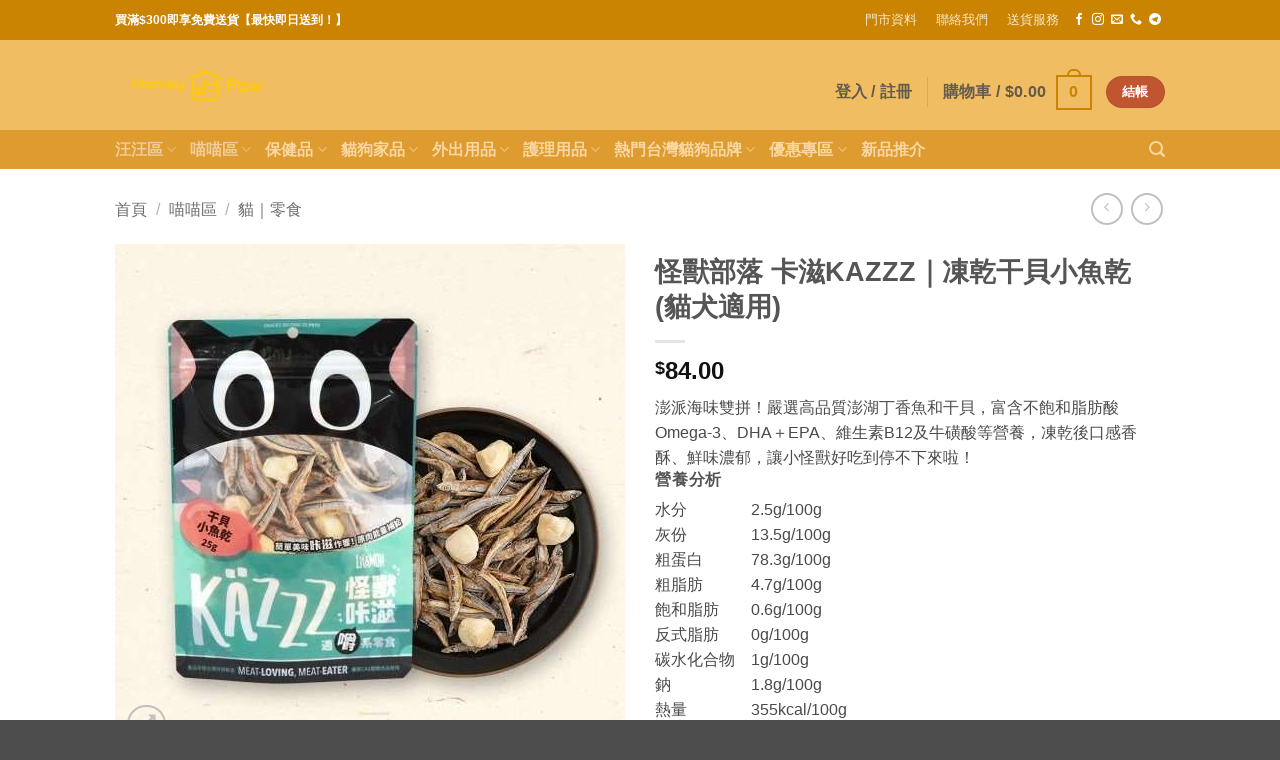

--- FILE ---
content_type: text/html; charset=UTF-8
request_url: https://www.homeypaw.com/product/%E6%80%AA%E7%8D%B8%E9%83%A8%E8%90%BD-%E5%8D%A1%E6%BB%8Bkazzz%EF%BD%9C%E5%87%8D%E4%B9%BE%E5%B9%B2%E8%B2%9D%E5%B0%8F%E9%AD%9A%E4%B9%BE-%E8%B2%93%E7%8A%AC%E9%81%A9%E7%94%A8/
body_size: 69363
content:
<!DOCTYPE html>
<html lang="zh-TW" prefix="og: https://ogp.me/ns#" class="loading-site no-js">
<head><meta charset="UTF-8" /><script>if(navigator.userAgent.match(/MSIE|Internet Explorer/i)||navigator.userAgent.match(/Trident\/7\..*?rv:11/i)){var href=document.location.href;if(!href.match(/[?&]nowprocket/)){if(href.indexOf("?")==-1){if(href.indexOf("#")==-1){document.location.href=href+"?nowprocket=1"}else{document.location.href=href.replace("#","?nowprocket=1#")}}else{if(href.indexOf("#")==-1){document.location.href=href+"&nowprocket=1"}else{document.location.href=href.replace("#","&nowprocket=1#")}}}}</script><script>(()=>{class RocketLazyLoadScripts{constructor(){this.v="2.0.4",this.userEvents=["keydown","keyup","mousedown","mouseup","mousemove","mouseover","mouseout","touchmove","touchstart","touchend","touchcancel","wheel","click","dblclick","input"],this.attributeEvents=["onblur","onclick","oncontextmenu","ondblclick","onfocus","onmousedown","onmouseenter","onmouseleave","onmousemove","onmouseout","onmouseover","onmouseup","onmousewheel","onscroll","onsubmit"]}async t(){this.i(),this.o(),/iP(ad|hone)/.test(navigator.userAgent)&&this.h(),this.u(),this.l(this),this.m(),this.k(this),this.p(this),this._(),await Promise.all([this.R(),this.L()]),this.lastBreath=Date.now(),this.S(this),this.P(),this.D(),this.O(),this.M(),await this.C(this.delayedScripts.normal),await this.C(this.delayedScripts.defer),await this.C(this.delayedScripts.async),await this.T(),await this.F(),await this.j(),await this.A(),window.dispatchEvent(new Event("rocket-allScriptsLoaded")),this.everythingLoaded=!0,this.lastTouchEnd&&await new Promise(t=>setTimeout(t,500-Date.now()+this.lastTouchEnd)),this.I(),this.H(),this.U(),this.W()}i(){this.CSPIssue=sessionStorage.getItem("rocketCSPIssue"),document.addEventListener("securitypolicyviolation",t=>{this.CSPIssue||"script-src-elem"!==t.violatedDirective||"data"!==t.blockedURI||(this.CSPIssue=!0,sessionStorage.setItem("rocketCSPIssue",!0))},{isRocket:!0})}o(){window.addEventListener("pageshow",t=>{this.persisted=t.persisted,this.realWindowLoadedFired=!0},{isRocket:!0}),window.addEventListener("pagehide",()=>{this.onFirstUserAction=null},{isRocket:!0})}h(){let t;function e(e){t=e}window.addEventListener("touchstart",e,{isRocket:!0}),window.addEventListener("touchend",function i(o){o.changedTouches[0]&&t.changedTouches[0]&&Math.abs(o.changedTouches[0].pageX-t.changedTouches[0].pageX)<10&&Math.abs(o.changedTouches[0].pageY-t.changedTouches[0].pageY)<10&&o.timeStamp-t.timeStamp<200&&(window.removeEventListener("touchstart",e,{isRocket:!0}),window.removeEventListener("touchend",i,{isRocket:!0}),"INPUT"===o.target.tagName&&"text"===o.target.type||(o.target.dispatchEvent(new TouchEvent("touchend",{target:o.target,bubbles:!0})),o.target.dispatchEvent(new MouseEvent("mouseover",{target:o.target,bubbles:!0})),o.target.dispatchEvent(new PointerEvent("click",{target:o.target,bubbles:!0,cancelable:!0,detail:1,clientX:o.changedTouches[0].clientX,clientY:o.changedTouches[0].clientY})),event.preventDefault()))},{isRocket:!0})}q(t){this.userActionTriggered||("mousemove"!==t.type||this.firstMousemoveIgnored?"keyup"===t.type||"mouseover"===t.type||"mouseout"===t.type||(this.userActionTriggered=!0,this.onFirstUserAction&&this.onFirstUserAction()):this.firstMousemoveIgnored=!0),"click"===t.type&&t.preventDefault(),t.stopPropagation(),t.stopImmediatePropagation(),"touchstart"===this.lastEvent&&"touchend"===t.type&&(this.lastTouchEnd=Date.now()),"click"===t.type&&(this.lastTouchEnd=0),this.lastEvent=t.type,t.composedPath&&t.composedPath()[0].getRootNode()instanceof ShadowRoot&&(t.rocketTarget=t.composedPath()[0]),this.savedUserEvents.push(t)}u(){this.savedUserEvents=[],this.userEventHandler=this.q.bind(this),this.userEvents.forEach(t=>window.addEventListener(t,this.userEventHandler,{passive:!1,isRocket:!0})),document.addEventListener("visibilitychange",this.userEventHandler,{isRocket:!0})}U(){this.userEvents.forEach(t=>window.removeEventListener(t,this.userEventHandler,{passive:!1,isRocket:!0})),document.removeEventListener("visibilitychange",this.userEventHandler,{isRocket:!0}),this.savedUserEvents.forEach(t=>{(t.rocketTarget||t.target).dispatchEvent(new window[t.constructor.name](t.type,t))})}m(){const t="return false",e=Array.from(this.attributeEvents,t=>"data-rocket-"+t),i="["+this.attributeEvents.join("],[")+"]",o="[data-rocket-"+this.attributeEvents.join("],[data-rocket-")+"]",s=(e,i,o)=>{o&&o!==t&&(e.setAttribute("data-rocket-"+i,o),e["rocket"+i]=new Function("event",o),e.setAttribute(i,t))};new MutationObserver(t=>{for(const n of t)"attributes"===n.type&&(n.attributeName.startsWith("data-rocket-")||this.everythingLoaded?n.attributeName.startsWith("data-rocket-")&&this.everythingLoaded&&this.N(n.target,n.attributeName.substring(12)):s(n.target,n.attributeName,n.target.getAttribute(n.attributeName))),"childList"===n.type&&n.addedNodes.forEach(t=>{if(t.nodeType===Node.ELEMENT_NODE)if(this.everythingLoaded)for(const i of[t,...t.querySelectorAll(o)])for(const t of i.getAttributeNames())e.includes(t)&&this.N(i,t.substring(12));else for(const e of[t,...t.querySelectorAll(i)])for(const t of e.getAttributeNames())this.attributeEvents.includes(t)&&s(e,t,e.getAttribute(t))})}).observe(document,{subtree:!0,childList:!0,attributeFilter:[...this.attributeEvents,...e]})}I(){this.attributeEvents.forEach(t=>{document.querySelectorAll("[data-rocket-"+t+"]").forEach(e=>{this.N(e,t)})})}N(t,e){const i=t.getAttribute("data-rocket-"+e);i&&(t.setAttribute(e,i),t.removeAttribute("data-rocket-"+e))}k(t){Object.defineProperty(HTMLElement.prototype,"onclick",{get(){return this.rocketonclick||null},set(e){this.rocketonclick=e,this.setAttribute(t.everythingLoaded?"onclick":"data-rocket-onclick","this.rocketonclick(event)")}})}S(t){function e(e,i){let o=e[i];e[i]=null,Object.defineProperty(e,i,{get:()=>o,set(s){t.everythingLoaded?o=s:e["rocket"+i]=o=s}})}e(document,"onreadystatechange"),e(window,"onload"),e(window,"onpageshow");try{Object.defineProperty(document,"readyState",{get:()=>t.rocketReadyState,set(e){t.rocketReadyState=e},configurable:!0}),document.readyState="loading"}catch(t){console.log("WPRocket DJE readyState conflict, bypassing")}}l(t){this.originalAddEventListener=EventTarget.prototype.addEventListener,this.originalRemoveEventListener=EventTarget.prototype.removeEventListener,this.savedEventListeners=[],EventTarget.prototype.addEventListener=function(e,i,o){o&&o.isRocket||!t.B(e,this)&&!t.userEvents.includes(e)||t.B(e,this)&&!t.userActionTriggered||e.startsWith("rocket-")||t.everythingLoaded?t.originalAddEventListener.call(this,e,i,o):(t.savedEventListeners.push({target:this,remove:!1,type:e,func:i,options:o}),"mouseenter"!==e&&"mouseleave"!==e||t.originalAddEventListener.call(this,e,t.savedUserEvents.push,o))},EventTarget.prototype.removeEventListener=function(e,i,o){o&&o.isRocket||!t.B(e,this)&&!t.userEvents.includes(e)||t.B(e,this)&&!t.userActionTriggered||e.startsWith("rocket-")||t.everythingLoaded?t.originalRemoveEventListener.call(this,e,i,o):t.savedEventListeners.push({target:this,remove:!0,type:e,func:i,options:o})}}J(t,e){this.savedEventListeners=this.savedEventListeners.filter(i=>{let o=i.type,s=i.target||window;return e!==o||t!==s||(this.B(o,s)&&(i.type="rocket-"+o),this.$(i),!1)})}H(){EventTarget.prototype.addEventListener=this.originalAddEventListener,EventTarget.prototype.removeEventListener=this.originalRemoveEventListener,this.savedEventListeners.forEach(t=>this.$(t))}$(t){t.remove?this.originalRemoveEventListener.call(t.target,t.type,t.func,t.options):this.originalAddEventListener.call(t.target,t.type,t.func,t.options)}p(t){let e;function i(e){return t.everythingLoaded?e:e.split(" ").map(t=>"load"===t||t.startsWith("load.")?"rocket-jquery-load":t).join(" ")}function o(o){function s(e){const s=o.fn[e];o.fn[e]=o.fn.init.prototype[e]=function(){return this[0]===window&&t.userActionTriggered&&("string"==typeof arguments[0]||arguments[0]instanceof String?arguments[0]=i(arguments[0]):"object"==typeof arguments[0]&&Object.keys(arguments[0]).forEach(t=>{const e=arguments[0][t];delete arguments[0][t],arguments[0][i(t)]=e})),s.apply(this,arguments),this}}if(o&&o.fn&&!t.allJQueries.includes(o)){const e={DOMContentLoaded:[],"rocket-DOMContentLoaded":[]};for(const t in e)document.addEventListener(t,()=>{e[t].forEach(t=>t())},{isRocket:!0});o.fn.ready=o.fn.init.prototype.ready=function(i){function s(){parseInt(o.fn.jquery)>2?setTimeout(()=>i.bind(document)(o)):i.bind(document)(o)}return"function"==typeof i&&(t.realDomReadyFired?!t.userActionTriggered||t.fauxDomReadyFired?s():e["rocket-DOMContentLoaded"].push(s):e.DOMContentLoaded.push(s)),o([])},s("on"),s("one"),s("off"),t.allJQueries.push(o)}e=o}t.allJQueries=[],o(window.jQuery),Object.defineProperty(window,"jQuery",{get:()=>e,set(t){o(t)}})}P(){const t=new Map;document.write=document.writeln=function(e){const i=document.currentScript,o=document.createRange(),s=i.parentElement;let n=t.get(i);void 0===n&&(n=i.nextSibling,t.set(i,n));const c=document.createDocumentFragment();o.setStart(c,0),c.appendChild(o.createContextualFragment(e)),s.insertBefore(c,n)}}async R(){return new Promise(t=>{this.userActionTriggered?t():this.onFirstUserAction=t})}async L(){return new Promise(t=>{document.addEventListener("DOMContentLoaded",()=>{this.realDomReadyFired=!0,t()},{isRocket:!0})})}async j(){return this.realWindowLoadedFired?Promise.resolve():new Promise(t=>{window.addEventListener("load",t,{isRocket:!0})})}M(){this.pendingScripts=[];this.scriptsMutationObserver=new MutationObserver(t=>{for(const e of t)e.addedNodes.forEach(t=>{"SCRIPT"!==t.tagName||t.noModule||t.isWPRocket||this.pendingScripts.push({script:t,promise:new Promise(e=>{const i=()=>{const i=this.pendingScripts.findIndex(e=>e.script===t);i>=0&&this.pendingScripts.splice(i,1),e()};t.addEventListener("load",i,{isRocket:!0}),t.addEventListener("error",i,{isRocket:!0}),setTimeout(i,1e3)})})})}),this.scriptsMutationObserver.observe(document,{childList:!0,subtree:!0})}async F(){await this.X(),this.pendingScripts.length?(await this.pendingScripts[0].promise,await this.F()):this.scriptsMutationObserver.disconnect()}D(){this.delayedScripts={normal:[],async:[],defer:[]},document.querySelectorAll("script[type$=rocketlazyloadscript]").forEach(t=>{t.hasAttribute("data-rocket-src")?t.hasAttribute("async")&&!1!==t.async?this.delayedScripts.async.push(t):t.hasAttribute("defer")&&!1!==t.defer||"module"===t.getAttribute("data-rocket-type")?this.delayedScripts.defer.push(t):this.delayedScripts.normal.push(t):this.delayedScripts.normal.push(t)})}async _(){await this.L();let t=[];document.querySelectorAll("script[type$=rocketlazyloadscript][data-rocket-src]").forEach(e=>{let i=e.getAttribute("data-rocket-src");if(i&&!i.startsWith("data:")){i.startsWith("//")&&(i=location.protocol+i);try{const o=new URL(i).origin;o!==location.origin&&t.push({src:o,crossOrigin:e.crossOrigin||"module"===e.getAttribute("data-rocket-type")})}catch(t){}}}),t=[...new Map(t.map(t=>[JSON.stringify(t),t])).values()],this.Y(t,"preconnect")}async G(t){if(await this.K(),!0!==t.noModule||!("noModule"in HTMLScriptElement.prototype))return new Promise(e=>{let i;function o(){(i||t).setAttribute("data-rocket-status","executed"),e()}try{if(navigator.userAgent.includes("Firefox/")||""===navigator.vendor||this.CSPIssue)i=document.createElement("script"),[...t.attributes].forEach(t=>{let e=t.nodeName;"type"!==e&&("data-rocket-type"===e&&(e="type"),"data-rocket-src"===e&&(e="src"),i.setAttribute(e,t.nodeValue))}),t.text&&(i.text=t.text),t.nonce&&(i.nonce=t.nonce),i.hasAttribute("src")?(i.addEventListener("load",o,{isRocket:!0}),i.addEventListener("error",()=>{i.setAttribute("data-rocket-status","failed-network"),e()},{isRocket:!0}),setTimeout(()=>{i.isConnected||e()},1)):(i.text=t.text,o()),i.isWPRocket=!0,t.parentNode.replaceChild(i,t);else{const i=t.getAttribute("data-rocket-type"),s=t.getAttribute("data-rocket-src");i?(t.type=i,t.removeAttribute("data-rocket-type")):t.removeAttribute("type"),t.addEventListener("load",o,{isRocket:!0}),t.addEventListener("error",i=>{this.CSPIssue&&i.target.src.startsWith("data:")?(console.log("WPRocket: CSP fallback activated"),t.removeAttribute("src"),this.G(t).then(e)):(t.setAttribute("data-rocket-status","failed-network"),e())},{isRocket:!0}),s?(t.fetchPriority="high",t.removeAttribute("data-rocket-src"),t.src=s):t.src="data:text/javascript;base64,"+window.btoa(unescape(encodeURIComponent(t.text)))}}catch(i){t.setAttribute("data-rocket-status","failed-transform"),e()}});t.setAttribute("data-rocket-status","skipped")}async C(t){const e=t.shift();return e?(e.isConnected&&await this.G(e),this.C(t)):Promise.resolve()}O(){this.Y([...this.delayedScripts.normal,...this.delayedScripts.defer,...this.delayedScripts.async],"preload")}Y(t,e){this.trash=this.trash||[];let i=!0;var o=document.createDocumentFragment();t.forEach(t=>{const s=t.getAttribute&&t.getAttribute("data-rocket-src")||t.src;if(s&&!s.startsWith("data:")){const n=document.createElement("link");n.href=s,n.rel=e,"preconnect"!==e&&(n.as="script",n.fetchPriority=i?"high":"low"),t.getAttribute&&"module"===t.getAttribute("data-rocket-type")&&(n.crossOrigin=!0),t.crossOrigin&&(n.crossOrigin=t.crossOrigin),t.integrity&&(n.integrity=t.integrity),t.nonce&&(n.nonce=t.nonce),o.appendChild(n),this.trash.push(n),i=!1}}),document.head.appendChild(o)}W(){this.trash.forEach(t=>t.remove())}async T(){try{document.readyState="interactive"}catch(t){}this.fauxDomReadyFired=!0;try{await this.K(),this.J(document,"readystatechange"),document.dispatchEvent(new Event("rocket-readystatechange")),await this.K(),document.rocketonreadystatechange&&document.rocketonreadystatechange(),await this.K(),this.J(document,"DOMContentLoaded"),document.dispatchEvent(new Event("rocket-DOMContentLoaded")),await this.K(),this.J(window,"DOMContentLoaded"),window.dispatchEvent(new Event("rocket-DOMContentLoaded"))}catch(t){console.error(t)}}async A(){try{document.readyState="complete"}catch(t){}try{await this.K(),this.J(document,"readystatechange"),document.dispatchEvent(new Event("rocket-readystatechange")),await this.K(),document.rocketonreadystatechange&&document.rocketonreadystatechange(),await this.K(),this.J(window,"load"),window.dispatchEvent(new Event("rocket-load")),await this.K(),window.rocketonload&&window.rocketonload(),await this.K(),this.allJQueries.forEach(t=>t(window).trigger("rocket-jquery-load")),await this.K(),this.J(window,"pageshow");const t=new Event("rocket-pageshow");t.persisted=this.persisted,window.dispatchEvent(t),await this.K(),window.rocketonpageshow&&window.rocketonpageshow({persisted:this.persisted})}catch(t){console.error(t)}}async K(){Date.now()-this.lastBreath>45&&(await this.X(),this.lastBreath=Date.now())}async X(){return document.hidden?new Promise(t=>setTimeout(t)):new Promise(t=>requestAnimationFrame(t))}B(t,e){return e===document&&"readystatechange"===t||(e===document&&"DOMContentLoaded"===t||(e===window&&"DOMContentLoaded"===t||(e===window&&"load"===t||e===window&&"pageshow"===t)))}static run(){(new RocketLazyLoadScripts).t()}}RocketLazyLoadScripts.run()})();</script>
	
	<link rel="profile" href="http://gmpg.org/xfn/11" />
	<link rel="pingback" href="https://www.homeypaw.com/xmlrpc.php" />

	<script type="rocketlazyloadscript">(function(html){html.className = html.className.replace(/\bno-js\b/,'js')})(document.documentElement);</script>
<meta name="viewport" content="width=device-width, initial-scale=1" />
<!-- Search Engine Optimization by Rank Math - https://rankmath.com/ -->
<title>怪獸部落 卡滋KAZZZ｜凍乾干貝小魚乾 (貓犬適用) &bull; Homey Paw 住家狗寵物用品</title>
<link data-rocket-preload as="style" href="https://fonts.googleapis.com/css?family=-apple-system%2C%20BlinkMacSystemFont%2C%20%26quot%3BSegoe%20UI%26quot%3B%2C%20Roboto%2C%20Oxygen-Sans%2C%20Ubuntu%2C%20Cantarell%2C%20%26quot%3BHelvetica%20Neue%26quot%3B%2C%20sans-serif%3Aregular%2C700%2Cregular%2C700%7CGeorgia%2CTimes%2C%26quot%3BTimes%20New%20Roman%26quot%3B%2Cserif%3Aregular%2Cregular&#038;display=swap" rel="preload">
<link href="https://fonts.googleapis.com/css?family=-apple-system%2C%20BlinkMacSystemFont%2C%20%26quot%3BSegoe%20UI%26quot%3B%2C%20Roboto%2C%20Oxygen-Sans%2C%20Ubuntu%2C%20Cantarell%2C%20%26quot%3BHelvetica%20Neue%26quot%3B%2C%20sans-serif%3Aregular%2C700%2Cregular%2C700%7CGeorgia%2CTimes%2C%26quot%3BTimes%20New%20Roman%26quot%3B%2Cserif%3Aregular%2Cregular&#038;display=swap" media="print" onload="this.media=&#039;all&#039;" rel="stylesheet">
<style id="wpr-usedcss">img:is([sizes=auto i],[sizes^="auto," i]){contain-intrinsic-size:3000px 1500px}#jp-relatedposts{display:none;padding-top:1em;margin:1em 0;position:relative;clear:both}.jp-relatedposts::after{content:"";display:block;clear:both}#jp-relatedposts h3.jp-relatedposts-headline{margin:0 0 1em;display:inline-block;float:left;font-size:9pt;font-weight:700;font-family:inherit}#jp-relatedposts h3.jp-relatedposts-headline em::before{content:"";display:block;width:100%;min-width:30px;border-top:1px solid rgba(0,0,0,.2);margin-bottom:1em}#jp-relatedposts h3.jp-relatedposts-headline em{font-style:normal;font-weight:700}#jp-relatedposts .jp-relatedposts-items{clear:left}#jp-relatedposts .jp-relatedposts-items-visual{margin-right:-20px}#jp-relatedposts .jp-relatedposts-items .jp-relatedposts-post{float:left;width:33%;margin:0 0 1em;box-sizing:border-box}#jp-relatedposts .jp-relatedposts-items-visual .jp-relatedposts-post{padding-right:20px;-moz-opacity:0.8;opacity:.8}#jp-relatedposts .jp-relatedposts-items .jp-relatedposts-post:nth-child(3n+4),#jp-relatedposts .jp-relatedposts-items-visual .jp-relatedposts-post:nth-child(3n+4){clear:both}#jp-relatedposts .jp-relatedposts-items .jp-relatedposts-post:hover .jp-relatedposts-post-title a{text-decoration:underline}#jp-relatedposts .jp-relatedposts-items .jp-relatedposts-post:hover{-moz-opacity:1;opacity:1}#jp-relatedposts .jp-relatedposts-items p,#jp-relatedposts .jp-relatedposts-items-visual h4.jp-relatedposts-post-title{font-size:14px;line-height:20px;margin:0}#jp-relatedposts .jp-relatedposts-items-visual .jp-relatedposts-post-nothumbs{position:relative}#jp-relatedposts .jp-relatedposts-items-visual .jp-relatedposts-post-nothumbs a.jp-relatedposts-post-aoverlay{position:absolute;top:0;bottom:0;left:0;right:0;display:block;border-bottom:0}#jp-relatedposts .jp-relatedposts-items p{margin-bottom:0}#jp-relatedposts .jp-relatedposts-items-visual h4.jp-relatedposts-post-title{text-transform:none;margin:0;font-family:inherit;display:block;max-width:100%}#jp-relatedposts .jp-relatedposts-items .jp-relatedposts-post .jp-relatedposts-post-title a{font-size:inherit;font-weight:400;text-decoration:none;-moz-opacity:1;opacity:1}#jp-relatedposts .jp-relatedposts-items .jp-relatedposts-post .jp-relatedposts-post-title a:hover{text-decoration:underline}#jp-relatedposts .jp-relatedposts-items .jp-relatedposts-post img.jp-relatedposts-post-img,#jp-relatedposts .jp-relatedposts-items .jp-relatedposts-post span{display:block;max-width:90%;overflow:hidden;text-overflow:ellipsis}#jp-relatedposts .jp-relatedposts-items-visual .jp-relatedposts-post img.jp-relatedposts-post-img,#jp-relatedposts .jp-relatedposts-items-visual .jp-relatedposts-post span{height:auto;max-width:100%}#jp-relatedposts .jp-relatedposts-items .jp-relatedposts-post .jp-relatedposts-post-context,#jp-relatedposts .jp-relatedposts-items .jp-relatedposts-post .jp-relatedposts-post-date{opacity:.6}#jp-relatedposts .jp-relatedposts-items-visual div.jp-relatedposts-post-thumbs p.jp-relatedposts-post-excerpt{display:none}#jp-relatedposts .jp-relatedposts-items-visual .jp-relatedposts-post-nothumbs p.jp-relatedposts-post-excerpt{overflow:hidden}#jp-relatedposts .jp-relatedposts-items-visual .jp-relatedposts-post-nothumbs span{margin-bottom:1em}@media only screen and (max-width:640px){#jp-relatedposts .jp-relatedposts-items .jp-relatedposts-post{width:50%}#jp-relatedposts .jp-relatedposts-items .jp-relatedposts-post:nth-child(3n){clear:left}#jp-relatedposts .jp-relatedposts-items-visual{margin-right:20px}}@media only screen and (max-width:320px){#jp-relatedposts .jp-relatedposts-items .jp-relatedposts-post{width:100%;clear:both;margin:0 0 1em}}@media print{.jp-relatedposts{display:none!important}}.woocommerce img.pswp__img,.woocommerce-page img.pswp__img{max-width:none}button.pswp__button{box-shadow:none!important;background-image:url(https://www.homeypaw.com/wp-content/plugins/woocommerce/assets/css/photoswipe/default-skin/default-skin.png)!important}button.pswp__button,button.pswp__button--arrow--left::before,button.pswp__button--arrow--right::before,button.pswp__button:hover{background-color:transparent!important}button.pswp__button--arrow--left,button.pswp__button--arrow--left:hover,button.pswp__button--arrow--right,button.pswp__button--arrow--right:hover{background-image:none!important}button.pswp__button--close:hover{background-position:0 -44px}button.pswp__button--zoom:hover{background-position:-88px 0}.pswp{display:none;position:absolute;width:100%;height:100%;left:0;top:0;overflow:hidden;-ms-touch-action:none;touch-action:none;z-index:1500;-webkit-text-size-adjust:100%;-webkit-backface-visibility:hidden;outline:0}.pswp *{-webkit-box-sizing:border-box;box-sizing:border-box}.pswp img{max-width:none}.admin-bar .pswp{height:calc(100% - 32px);top:32px}@media screen and (max-width:782px){.admin-bar .pswp{height:calc(100% - 46px);top:46px}}.pswp--animate_opacity{opacity:.001;will-change:opacity;-webkit-transition:opacity 333ms cubic-bezier(.4,0,.22,1);transition:opacity 333ms cubic-bezier(.4,0,.22,1)}.pswp--open{display:block}.pswp--zoom-allowed .pswp__img{cursor:-webkit-zoom-in;cursor:-moz-zoom-in;cursor:zoom-in}.pswp--zoomed-in .pswp__img{cursor:-webkit-grab;cursor:-moz-grab;cursor:grab}.pswp--dragging .pswp__img{cursor:-webkit-grabbing;cursor:-moz-grabbing;cursor:grabbing}.pswp__bg{position:absolute;left:0;top:0;width:100%;height:100%;background:#000;opacity:0;-webkit-transform:translateZ(0);transform:translateZ(0);-webkit-backface-visibility:hidden;will-change:opacity}.pswp__scroll-wrap{position:absolute;left:0;top:0;width:100%;height:100%;overflow:hidden}.pswp__container,.pswp__zoom-wrap{-ms-touch-action:none;touch-action:none;position:absolute;left:0;right:0;top:0;bottom:0}.pswp__container,.pswp__img{-webkit-user-select:none;-moz-user-select:none;-ms-user-select:none;user-select:none;-webkit-tap-highlight-color:transparent;-webkit-touch-callout:none}.pswp__zoom-wrap{position:absolute;width:100%;-webkit-transform-origin:left top;-ms-transform-origin:left top;transform-origin:left top;-webkit-transition:-webkit-transform 333ms cubic-bezier(.4,0,.22,1);transition:transform 333ms cubic-bezier(.4,0,.22,1)}.pswp__bg{will-change:opacity;-webkit-transition:opacity 333ms cubic-bezier(.4,0,.22,1);transition:opacity 333ms cubic-bezier(.4,0,.22,1)}.pswp--animated-in .pswp__bg,.pswp--animated-in .pswp__zoom-wrap{-webkit-transition:none;transition:none}.pswp__container,.pswp__zoom-wrap{-webkit-backface-visibility:hidden}.pswp__item{position:absolute;left:0;right:0;top:0;bottom:0;overflow:hidden}.pswp__img{position:absolute;width:auto;height:auto;top:0;left:0}.pswp__img--placeholder{-webkit-backface-visibility:hidden}.pswp__img--placeholder--blank{background:#222}.pswp--ie .pswp__img{width:100%!important;height:auto!important;left:0;top:0}.pswp__error-msg{position:absolute;left:0;top:50%;width:100%;text-align:center;font-size:14px;line-height:16px;margin-top:-8px;color:#ccc}.pswp__error-msg a{color:#ccc;text-decoration:underline}.pswp__button{width:44px;height:44px;position:relative;background:0 0;cursor:pointer;overflow:visible;-webkit-appearance:none;display:block;border:0;padding:0;margin:0;float:left;opacity:.75;-webkit-transition:opacity .2s;transition:opacity .2s;-webkit-box-shadow:none;box-shadow:none}.pswp__button:focus,.pswp__button:hover{opacity:1}.pswp__button:active{outline:0;opacity:.9}.pswp__button::-moz-focus-inner{padding:0;border:0}.pswp__ui--over-close .pswp__button--close{opacity:1}.pswp__button,.pswp__button--arrow--left:before,.pswp__button--arrow--right:before{background:url(https://www.homeypaw.com/wp-content/plugins/woocommerce/assets/css/photoswipe/default-skin/default-skin.png) no-repeat;background-size:264px 88px;width:44px;height:44px}@media (-webkit-min-device-pixel-ratio:1.1),(-webkit-min-device-pixel-ratio:1.09375),(min-resolution:105dpi),(min-resolution:1.1dppx){.pswp--svg .pswp__button,.pswp--svg .pswp__button--arrow--left:before,.pswp--svg .pswp__button--arrow--right:before{background-image:url(https://www.homeypaw.com/wp-content/plugins/woocommerce/assets/css/photoswipe/default-skin/default-skin.svg)}.pswp--svg .pswp__button--arrow--left,.pswp--svg .pswp__button--arrow--right{background:0 0}}.pswp__button--close{background-position:0 -44px}.pswp__button--share{background-position:-44px -44px}.pswp__button--fs{display:none}.pswp--supports-fs .pswp__button--fs{display:block}.pswp--fs .pswp__button--fs{background-position:-44px 0}.pswp__button--zoom{display:none;background-position:-88px 0}.pswp--zoom-allowed .pswp__button--zoom{display:block}.pswp--zoomed-in .pswp__button--zoom{background-position:-132px 0}.pswp--touch .pswp__button--arrow--left,.pswp--touch .pswp__button--arrow--right{visibility:hidden}.pswp__button--arrow--left,.pswp__button--arrow--right{background:0 0;top:50%;margin-top:-50px;width:70px;height:100px;position:absolute}.pswp__button--arrow--left{left:0}.pswp__button--arrow--right{right:0}.pswp__button--arrow--left:before,.pswp__button--arrow--right:before{content:'';top:35px;background-color:rgba(0,0,0,.3);height:30px;width:32px;position:absolute}.pswp__button--arrow--left:before{left:6px;background-position:-138px -44px}.pswp__button--arrow--right:before{right:6px;background-position:-94px -44px}.pswp__counter,.pswp__share-modal{-webkit-user-select:none;-moz-user-select:none;-ms-user-select:none;user-select:none}.pswp__share-modal{display:block;background:rgba(0,0,0,.5);width:100%;height:100%;top:0;left:0;padding:10px;position:absolute;z-index:1600;opacity:0;-webkit-transition:opacity .25s ease-out;transition:opacity .25s ease-out;-webkit-backface-visibility:hidden;will-change:opacity}.pswp__share-modal--hidden{display:none}.pswp__share-tooltip{z-index:1620;position:absolute;background:#fff;top:56px;border-radius:2px;display:block;width:auto;right:44px;-webkit-box-shadow:0 2px 5px rgba(0,0,0,.25);box-shadow:0 2px 5px rgba(0,0,0,.25);-webkit-transform:translateY(6px);-ms-transform:translateY(6px);transform:translateY(6px);-webkit-transition:-webkit-transform .25s;transition:transform .25s;-webkit-backface-visibility:hidden;will-change:transform}.pswp__share-tooltip a{display:block;padding:8px 12px;color:#000;text-decoration:none;font-size:14px;line-height:18px}.pswp__share-tooltip a:hover{text-decoration:none;color:#000}.pswp__share-tooltip a:first-child{border-radius:2px 2px 0 0}.pswp__share-tooltip a:last-child{border-radius:0 0 2px 2px}.pswp__share-modal--fade-in{opacity:1}.pswp__share-modal--fade-in .pswp__share-tooltip{-webkit-transform:translateY(0);-ms-transform:translateY(0);transform:translateY(0)}.pswp--touch .pswp__share-tooltip a{padding:16px 12px}.pswp__counter{position:relative;left:0;top:0;height:44px;font-size:13px;line-height:44px;color:#fff;opacity:.75;padding:0 10px;margin-inline-end:auto}.pswp__caption{position:absolute;left:0;bottom:0;width:100%;min-height:44px}.pswp__caption small{font-size:11px;color:#bbb}.pswp__caption__center{text-align:left;max-width:420px;margin:0 auto;font-size:13px;padding:10px;line-height:20px;color:#ccc}.pswp__caption--empty{display:none}.pswp__caption--fake{visibility:hidden}.pswp__preloader{width:44px;height:44px;position:absolute;top:0;left:50%;margin-left:-22px;opacity:0;-webkit-transition:opacity .25s ease-out;transition:opacity .25s ease-out;will-change:opacity;direction:ltr}.pswp__preloader__icn{width:20px;height:20px;margin:12px}.pswp__preloader--active{opacity:1}.pswp__preloader--active .pswp__preloader__icn{background:url(https://www.homeypaw.com/wp-content/plugins/woocommerce/assets/css/photoswipe/default-skin/preloader.gif) no-repeat}.pswp--css_animation .pswp__preloader--active{opacity:1}.pswp--css_animation .pswp__preloader--active .pswp__preloader__icn{-webkit-animation:.5s linear infinite clockwise;animation:.5s linear infinite clockwise}.pswp--css_animation .pswp__preloader--active .pswp__preloader__donut{-webkit-animation:1s cubic-bezier(.4,0,.22,1) infinite donut-rotate;animation:1s cubic-bezier(.4,0,.22,1) infinite donut-rotate}.pswp--css_animation .pswp__preloader__icn{background:0 0;opacity:.75;width:14px;height:14px;position:absolute;left:15px;top:15px;margin:0}.pswp--css_animation .pswp__preloader__cut{position:relative;width:7px;height:14px;overflow:hidden}.pswp--css_animation .pswp__preloader__donut{-webkit-box-sizing:border-box;box-sizing:border-box;width:14px;height:14px;border:2px solid #fff;border-radius:50%;border-left-color:transparent;border-bottom-color:transparent;position:absolute;top:0;left:0;background:0 0;margin:0}@media screen and (max-width:1024px){.pswp__preloader{position:relative;left:auto;top:auto;margin:0;float:right}}@-webkit-keyframes clockwise{0%{-webkit-transform:rotate(0);transform:rotate(0)}100%{-webkit-transform:rotate(360deg);transform:rotate(360deg)}}@keyframes clockwise{0%{-webkit-transform:rotate(0);transform:rotate(0)}100%{-webkit-transform:rotate(360deg);transform:rotate(360deg)}}@-webkit-keyframes donut-rotate{0%{-webkit-transform:rotate(0);transform:rotate(0)}50%{-webkit-transform:rotate(-140deg);transform:rotate(-140deg)}100%{-webkit-transform:rotate(0);transform:rotate(0)}}@keyframes donut-rotate{0%{-webkit-transform:rotate(0);transform:rotate(0)}50%{-webkit-transform:rotate(-140deg);transform:rotate(-140deg)}100%{-webkit-transform:rotate(0);transform:rotate(0)}}.pswp__ui{-webkit-font-smoothing:auto;visibility:visible;opacity:1;z-index:1550}.pswp__top-bar{position:absolute;left:0;top:0;height:44px;width:100%;display:flex;justify-content:flex-end}.pswp--has_mouse .pswp__button--arrow--left,.pswp--has_mouse .pswp__button--arrow--right,.pswp__caption,.pswp__top-bar{-webkit-backface-visibility:hidden;will-change:opacity;-webkit-transition:opacity 333ms cubic-bezier(.4,0,.22,1);transition:opacity 333ms cubic-bezier(.4,0,.22,1)}.pswp--has_mouse .pswp__button--arrow--left,.pswp--has_mouse .pswp__button--arrow--right{visibility:visible}.pswp__caption,.pswp__top-bar{background-color:rgba(0,0,0,.5)}.pswp__ui--fit .pswp__caption,.pswp__ui--fit .pswp__top-bar{background-color:rgba(0,0,0,.3)}.pswp__ui--idle .pswp__top-bar{opacity:0}.pswp__ui--idle .pswp__button--arrow--left,.pswp__ui--idle .pswp__button--arrow--right{opacity:0}.pswp__ui--hidden .pswp__button--arrow--left,.pswp__ui--hidden .pswp__button--arrow--right,.pswp__ui--hidden .pswp__caption,.pswp__ui--hidden .pswp__top-bar{opacity:.001}.pswp__ui--one-slide .pswp__button--arrow--left,.pswp__ui--one-slide .pswp__button--arrow--right,.pswp__ui--one-slide .pswp__counter{display:none}.pswp__element--disabled{display:none!important}.pswp--minimal--dark .pswp__top-bar{background:0 0}.woocommerce form .form-row .required{visibility:visible}.ux-swatch{align-items:center;box-shadow:0 0 0 1px #d5d5d5;cursor:pointer;display:flex;justify-content:center;position:relative;white-space:nowrap}.ux-swatch:hover:not(.selected):not(.disabled){box-shadow:0 0 0 1px #999}.ux-swatch.disabled{opacity:.5}.ux-swatches{--swatch-size-x-small:15px;--swatch-size-small:20px;--swatch-size-medium:30px;--swatch-size-large:45px;--swatch-size-x-large:70px;align-items:center;display:flex;flex-wrap:wrap;gap:10px;margin:5px 0}.ux-swatches__limiter{font-size:.8rem;line-height:unset;margin:0;min-height:unset;padding:2px}.has-hover .ux-swatch-active [class*=image-] img,.has-hover:hover .ux-swatch-active [class*=image-] img{filter:none;opacity:1;transform:none}.text-center .ux-swatches,.text-center .variations .label{justify-content:center}.text-center .ux-swatch+.ux-swatches__limiter{margin-left:0;margin-right:0}#wc-stripe-express-checkout-element iframe{max-width:unset}#wc-stripe-express-checkout-element{display:flex;flex-wrap:wrap;gap:10px;justify-content:center;margin-bottom:12px}#wc-stripe-express-checkout-element>div{flex:1;min-width:260px}.awdr_change_product{cursor:pointer}.awdr_change_product{display:flex}.awdr-select-free-variant-product-toggle{color:gray;cursor:pointer;width:100%;border:none;text-align:left;outline:0;font-size:1.02em;transition:.4s}.awdr-select-free-variant-product-toggle-active,.awdr-select-free-variant-product-toggle:hover{color:#444}.awdr-select-free-variant-product-toggle:after{content:'\02795';font-size:12px;color:#777;margin-left:10px}.awdr-select-free-variant-product-toggle-active:after{content:"\2796"}html{-ms-text-size-adjust:100%;-webkit-text-size-adjust:100%;font-family:sans-serif}body{margin:0}details,footer,header,main,menu,nav,section,summary{display:block}audio,canvas,progress,video{display:inline-block}audio:not([controls]){display:none;height:0}progress{vertical-align:baseline}[hidden],template{display:none}a{background-color:transparent}a:active,a:hover{outline-width:0}strong{font-weight:inherit;font-weight:bolder}mark{background-color:#ff0;color:#000}small{display:inline-block;font-size:80%}img{border-style:none}svg:not(:root){overflow:hidden}button,input,select,textarea{font:inherit}optgroup{font-weight:700}button,input,select{overflow:visible}button,select{text-transform:none}[type=button],[type=reset],[type=submit],button{cursor:pointer}[disabled]{cursor:default}[type=reset],[type=submit],button,html [type=button]{-webkit-appearance:button}button::-moz-focus-inner,input::-moz-focus-inner{border:0;padding:0}button:-moz-focusring,input:-moz-focusring{outline:ButtonText dotted 1px}fieldset{border:1px solid silver;margin:0 2px;padding:.35em .625em .75em}legend{box-sizing:border-box;color:inherit;display:table;max-width:100%;padding:0;white-space:normal}textarea{overflow:auto}[type=checkbox],[type=radio]{box-sizing:border-box;padding:0}[type=number]::-webkit-inner-spin-button,[type=number]::-webkit-outer-spin-button{height:auto}[type=search]{-webkit-appearance:textfield}[type=search]::-webkit-search-cancel-button,[type=search]::-webkit-search-decoration{-webkit-appearance:none}*,:after,:before,html{box-sizing:border-box}html{-webkit-tap-highlight-color:transparent;background-attachment:fixed}body{-webkit-font-smoothing:antialiased;-moz-osx-font-smoothing:grayscale;color:var(--fs-color-base)}hr{border-width:0;border-top:1px solid;margin:15px 0;opacity:.1}img{display:inline-block;height:auto;max-width:100%;vertical-align:middle}pre{background-color:#f1f1f1;border:1px solid #ddd;overflow-x:auto;padding:20px;width:100%}p:empty{display:none}a,button,input{touch-action:manipulation}ins{text-decoration:none}embed,iframe,object{max-width:100%}.col{margin:0;padding:0 15px 30px;position:relative;width:100%}.col-fit{flex:1}.col-inner{background-position:50% 50%;background-repeat:no-repeat;background-size:cover;flex:1 0 auto;margin-left:auto;margin-right:auto;position:relative;width:100%}@media screen and (max-width:849px){.medium-col-first{order:-1}.col{padding-bottom:30px}}.small-12,.small-columns-1 .flickity-slider>.col{flex-basis:100%;max-width:100%}.small-columns-2 .flickity-slider>.col{flex-basis:50%;max-width:50%}.small-columns-3 .flickity-slider>.col{flex-basis:33.3333333333%;max-width:33.3333333333%}.small-columns-4 .flickity-slider>.col,.small-columns-4>.col{flex-basis:25%;max-width:25%}.small-columns-5 .flickity-slider>.col{flex-basis:20%;max-width:20%}.small-columns-6 .flickity-slider>.col{flex-basis:16.6666666667%;max-width:16.6666666667%}.small-columns-7 .flickity-slider>.col{flex-basis:14.2857142857%;max-width:14.2857142857%}.small-columns-8 .flickity-slider>.col{flex-basis:12.5%;max-width:12.5%}@media screen and (min-width:550px){.medium-3{flex-basis:25%;max-width:25%}.medium-6{flex-basis:50%;max-width:50%}.medium-12,.medium-columns-1 .flickity-slider>.col{flex-basis:100%;max-width:100%}.medium-columns-2 .flickity-slider>.col{flex-basis:50%;max-width:50%}.medium-columns-3 .flickity-slider>.col{flex-basis:33.3333333333%;max-width:33.3333333333%}.medium-columns-4 .flickity-slider>.col{flex-basis:25%;max-width:25%}.medium-columns-5 .flickity-slider>.col{flex-basis:20%;max-width:20%}.medium-columns-6 .flickity-slider>.col{flex-basis:16.6666666667%;max-width:16.6666666667%}.medium-columns-7 .flickity-slider>.col{flex-basis:14.2857142857%;max-width:14.2857142857%}.medium-columns-8 .flickity-slider>.col{flex-basis:12.5%;max-width:12.5%}}@media screen and (min-width:850px){.col:first-child .col-inner{margin-left:auto;margin-right:0}.col+.col .col-inner{margin-left:0;margin-right:auto}.large-2{flex-basis:16.6666666667%;max-width:16.6666666667%}.large-3{flex-basis:25%;max-width:25%}.large-4{flex-basis:33.3333333333%;max-width:33.3333333333%}.large-6{flex-basis:50%;max-width:50%}.large-columns-1 .flickity-slider>.col{flex-basis:100%;max-width:100%}.large-columns-2 .flickity-slider>.col{flex-basis:50%;max-width:50%}.large-columns-3 .flickity-slider>.col{flex-basis:33.3333333333%;max-width:33.3333333333%}.large-columns-4 .flickity-slider>.col{flex-basis:25%;max-width:25%}.large-columns-5 .flickity-slider>.col{flex-basis:20%;max-width:20%}.large-columns-6 .flickity-slider>.col{flex-basis:16.6666666667%;max-width:16.6666666667%}.large-columns-7 .flickity-slider>.col{flex-basis:14.2857142857%;max-width:14.2857142857%}.large-columns-8 .flickity-slider>.col{flex-basis:12.5%;max-width:12.5%}}.container,.row{margin-left:auto;margin-right:auto;width:100%}.container{padding-left:15px;padding-right:15px}.container,.row{max-width:1080px}.row.row-collapse{max-width:1050px}.row.row-small{max-width:1065px}.flex-row{align-items:center;display:flex;flex-flow:row nowrap;justify-content:space-between;width:100%}.flex-row-col{display:flex;flex-direction:column;justify-content:flex-start}.text-center .flex-row{justify-content:center}.header .flex-row{height:100%}.flex-col{max-height:100%}.flex-grow{-ms-flex-negative:1;-ms-flex-preferred-size:auto!important;flex:1}.flex-center{margin:0 auto}.flex-left{margin-right:auto}.flex-right{margin-left:auto}@media(max-width:849px){.medium-flex-wrap{flex-flow:column wrap}.medium-flex-wrap .flex-col{flex-grow:0;padding-bottom:5px;padding-top:5px;width:100%}.medium-text-center .flex-row{justify-content:center}}.grid-col .flickity-slider>.img,.grid-col .slider:not(.flickity-enabled){bottom:0;height:100%;-o-object-fit:cover;object-fit:cover;padding:0!important;position:absolute!important;top:0;width:100%}.grid-col .slider:not(.flickity-enabled)>*{position:relative!important}.grid-col .flickity-viewport{height:100%!important}@media (-ms-high-contrast:none){.payment-icon svg{max-width:50px}.slider-nav-circle .flickity-prev-next-button svg{height:36px!important}.nav>li>a>i{top:-1px}}.gallery,.row{display:flex;flex-flow:row wrap;width:100%}.row>div:not(.col):not([class^=col-]):not([class*=" col-"]){width:100%!important}.row.row-grid{display:block}.row.row-grid>.col{float:left}.container .row:not(.row-collapse),.lightbox-content .row:not(.row-collapse),.row .gallery,.row .row:not(.row-collapse){margin-left:-15px;margin-right:-15px;padding-left:0;padding-right:0;width:auto}.row .container{padding-left:0;padding-right:0}.banner+.row:not(.row-collapse),.banner-grid-wrapper+.row:not(.row-collapse),.section+.row:not(.row-collapse),.slider-wrapper+.row:not(.row-collapse){margin-top:30px}.row-isotope{transition:height .3s}.row-collapse{padding:0}.row-collapse>.col,.row-collapse>.flickity-viewport>.flickity-slider>.col{padding:0!important}.row-collapse>.col .container{max-width:100%}.container .row-small:not(.row-collapse),.row .row-small:not(.row-collapse){margin-bottom:0;margin-left:-10px;margin-right:-10px}.row-small>.col,.row-small>.flickity-viewport>.flickity-slider>.col{margin-bottom:0;padding:0 9.8px 19.6px}.container .row-xsmall:not(.row-collapse),.row .row-xsmall:not(.row-collapse){margin-bottom:0;margin-left:-2px;margin-right:-2px}.row-xsmall>.flickity-viewport>.flickity-slider>.col{margin-bottom:0;padding:0 2px 3px}@media screen and (min-width:850px){.container .row-large:not(.row-collapse),.row .row-large:not(.row-collapse){margin-bottom:0;margin-left:-30px;margin-right:-30px}.row-large>.flickity-viewport>.flickity-slider>.col{margin-bottom:0;padding:0 30px 30px}}.section{align-items:center;display:flex;flex-flow:row;min-height:auto;padding:30px 0;position:relative;width:100%}.section.dark{background-color:#666}.section-bg{overflow:hidden}.section-bg,.section-content{width:100%}.section-content{z-index:1}.container .section,.row .section{padding-left:30px;padding-right:30px}.section-bg :is(img,picture,video){height:100%;left:0;-o-object-fit:cover;object-fit:cover;-o-object-position:50% 50%;object-position:50% 50%;position:absolute;top:0;width:100%}.nav-dropdown{background-color:#fff;color:var(--fs-color-base);display:table;left:-99999px;margin:0;max-height:0;min-width:260px;opacity:0;padding:20px 0;position:absolute;text-align:left;transition:opacity .25s,visibility .25s;visibility:hidden;z-index:9}.dark.nav-dropdown{color:#f1f1f1}.nav-dropdown:after{clear:both;content:"";display:block;height:0;visibility:hidden}.nav-dropdown li{display:block;margin:0;vertical-align:top}.nav-dropdown li ul{margin:0;padding:0}.nav-dropdown>li.html{min-width:260px}.next-prev-thumbs li.has-dropdown:hover>.nav-dropdown,.no-js li.has-dropdown:hover>.nav-dropdown,li.current-dropdown>.nav-dropdown{left:-15px;max-height:inherit;opacity:1;visibility:visible}.nav-right li.current-dropdown:last-child>.nav-dropdown,.nav-right li.has-dropdown:hover:last-child>.nav-dropdown{left:auto;right:-15px}.nav-dropdown>li>a{display:block;line-height:1.3;padding:10px 20px;width:auto}.nav-dropdown>li:last-child:not(.nav-dropdown-col)>a{border-bottom:0!important}.nav-dropdown .menu-item-has-children>a,.nav-dropdown .title>a{color:#000;font-size:.8em;font-weight:bolder;text-transform:uppercase}.nav-dropdown.nav-dropdown-default>li>a{border-bottom:1px solid #ececec;margin:0 10px;padding-left:0;padding-right:0}.nav-dropdown-default{padding:20px}.menu-item-has-block .nav-dropdown{padding:0}.menu-item-has-block .nav-dropdown .col-inner ul:not(.nav.nav-vertical) li:not(.tab):not([class^=bullet-]){display:list-item;margin-left:1.3em!important}li.current-dropdown>.nav-dropdown-full,li.has-dropdown:hover>.nav-dropdown-full{display:flex;flex-wrap:wrap;left:50%!important;margin-left:0!important;margin-right:0!important;max-width:1150px!important;position:fixed;right:auto;transform:translateX(-50%);transition:opacity .3s!important;width:100%}.nav-dropdown-has-arrow li.has-dropdown:after,.nav-dropdown-has-arrow li.has-dropdown:before{border:solid transparent;bottom:-2px;content:"";height:0;left:50%;opacity:0;pointer-events:none;position:absolute;width:0;z-index:10}.nav-dropdown-has-arrow li.has-dropdown:after{border-color:hsla(0,0%,87%,0) hsla(0,0%,87%,0) #fff;border-width:8px;margin-left:-8px}.nav-dropdown-has-arrow li.has-dropdown:before{border-width:11px;margin-left:-11px;z-index:-999}.nav-dropdown-has-arrow .ux-nav-vertical-menu .menu-item-design-default:after,.nav-dropdown-has-arrow .ux-nav-vertical-menu .menu-item-design-default:before,.nav-dropdown-has-arrow li.has-dropdown.menu-item-design-container-width:after,.nav-dropdown-has-arrow li.has-dropdown.menu-item-design-container-width:before,.nav-dropdown-has-arrow li.has-dropdown.menu-item-design-full-width:after,.nav-dropdown-has-arrow li.has-dropdown.menu-item-design-full-width:before{display:none}.nav-dropdown-has-shadow .nav-dropdown{box-shadow:1px 1px 15px rgba(0,0,0,.15)}.nav-dropdown-has-arrow.nav-dropdown-has-border li.has-dropdown:before{border-bottom-color:#ddd}.nav-dropdown-has-border .nav-dropdown{border:2px solid #ddd}.nav-dropdown-has-arrow li.current-dropdown.has-dropdown:after,.nav-dropdown-has-arrow li.current-dropdown.has-dropdown:before{opacity:1;transition:opacity .25s}.label-hot.menu-item>a:after,.label-new.menu-item>a:after,.label-popular.menu-item>a:after,.label-sale.menu-item>a:after{background-color:#000;border-radius:2px;color:#fff;content:"";display:inline-block;font-size:9px;font-weight:bolder;letter-spacing:-.1px;line-height:9px;margin-left:4px;padding:2px 3px 3px;position:relative;text-transform:uppercase;top:-2px}.label-new.menu-item>a:after{background-color:var(--fs-color-primary)}.label-sale.menu-item>a:after{background-color:var(--fs-color-secondary)}.label-popular.menu-item>a:after{background-color:var(--fs-color-success)}.label-hot.menu-item>a:after{background-color:var(--fs-color-alert)}.nav p{margin:0;padding-bottom:0}.nav,.nav ul:not(.nav-dropdown){margin:0;padding:0}.nav>li>a.button,.nav>li>button{margin-bottom:0}.nav{align-items:center;display:flex;flex-flow:row wrap;width:100%}.nav,.nav>li{position:relative}.nav>li{display:inline-block;list-style:none;margin:0 7px;padding:0;transition:background-color .3s}.nav>li>a{align-items:center;display:inline-flex;flex-wrap:wrap;padding:10px 0}.html .nav>li>a{padding-bottom:0;padding-top:0}.nav-small .nav>li>a,.nav.nav-small>li>a{font-weight:400;padding-bottom:5px;padding-top:5px;vertical-align:top}.nav-small.nav>li.html{font-size:.75em}.nav-center{justify-content:center}.nav-left{justify-content:flex-start}.nav-right{justify-content:flex-end}@media(max-width:849px){.medium-nav-center{justify-content:center}}.nav-dropdown>li>a,.nav>li>a{color:rgba(74,74,74,.85);transition:all .2s}.nav-dropdown>li>a{display:block}.nav-dropdown li.active>a,.nav-dropdown>li>a:hover,.nav>li.active>a,.nav>li.current>a,.nav>li>a.active,.nav>li>a.current,.nav>li>a:hover{color:hsla(0,0%,7%,.85)}.nav li:first-child{margin-left:0!important}.nav li:last-child{margin-right:0!important}.nav-uppercase>li>a{font-weight:bolder;letter-spacing:.02em;text-transform:uppercase}li.html .row,li.html form,li.html input,li.html select{margin:0}li.html>.button{margin-bottom:0}.off-canvas .mobile-sidebar-slide{bottom:0;overflow:hidden;position:fixed;top:0;width:100%}.off-canvas .mobile-sidebar-slide .sidebar-menu{height:100%;padding-bottom:0;padding-top:0;transform:translateX(0);transition:transform .3s;will-change:transform}.mobile-sidebar-levels-2 .nav-slide>li>.sub-menu>li:not(.nav-slide-header),.mobile-sidebar-levels-2 .nav-slide>li>ul.children>li:not(.nav-slide-header){border-top:1px solid #ececec;margin-bottom:0;margin-top:0;transition:background-color .3s}.mobile-sidebar-levels-2 .nav-slide>li>.sub-menu>li:not(.nav-slide-header)>a,.mobile-sidebar-levels-2 .nav-slide>li>ul.children>li:not(.nav-slide-header)>a{color:rgba(74,74,74,.85);font-size:.8em;letter-spacing:.02em;padding-bottom:15px;padding-left:20px;padding-top:15px;text-transform:uppercase}.mobile-sidebar-levels-2 .nav-slide>li>.sub-menu>li:not(.nav-slide-header).active,.mobile-sidebar-levels-2 .nav-slide>li>.sub-menu>li:not(.nav-slide-header):hover,.mobile-sidebar-levels-2 .nav-slide>li>ul.children>li:not(.nav-slide-header).active,.mobile-sidebar-levels-2 .nav-slide>li>ul.children>li:not(.nav-slide-header):hover{background-color:rgba(0,0,0,.05)}.mobile-sidebar-levels-2 .nav-slide>li>.sub-menu>li:not(.nav-slide-header)>.sub-menu,.mobile-sidebar-levels-2 .nav-slide>li>.sub-menu>li:not(.nav-slide-header)>ul.children,.mobile-sidebar-levels-2 .nav-slide>li>ul.children>li:not(.nav-slide-header)>.sub-menu,.mobile-sidebar-levels-2 .nav-slide>li>ul.children>li:not(.nav-slide-header)>ul.children{-webkit-overflow-scrolling:touch;bottom:0;display:none;left:200%;opacity:1;overflow:visible;overflow-y:auto;padding-bottom:20px;padding-right:0;padding-top:20px;position:fixed;top:0;transform:none;width:100%}.mobile-sidebar-levels-2 .nav-slide>li>.sub-menu>li:not(.nav-slide-header)>.sub-menu>li,.mobile-sidebar-levels-2 .nav-slide>li>.sub-menu>li:not(.nav-slide-header)>ul.children>li,.mobile-sidebar-levels-2 .nav-slide>li>ul.children>li:not(.nav-slide-header)>.sub-menu>li,.mobile-sidebar-levels-2 .nav-slide>li>ul.children>li:not(.nav-slide-header)>ul.children>li{align-items:center;display:flex;flex-flow:row wrap}.mobile-sidebar-levels-2 .nav-slide>li>.sub-menu>li:not(.nav-slide-header)>.sub-menu.is-current-slide,.mobile-sidebar-levels-2 .nav-slide>li>.sub-menu>li:not(.nav-slide-header)>ul.children.is-current-slide,.mobile-sidebar-levels-2 .nav-slide>li>ul.children>li:not(.nav-slide-header)>.sub-menu.is-current-slide,.mobile-sidebar-levels-2 .nav-slide>li>ul.children>li:not(.nav-slide-header)>ul.children.is-current-slide{display:block}.mobile-sidebar-levels-2 .nav-slide>li>.sub-menu>li:not(.nav-slide-header)>.sub-menu.is-current-parent,.mobile-sidebar-levels-2 .nav-slide>li>.sub-menu>li:not(.nav-slide-header)>ul.children.is-current-parent,.mobile-sidebar-levels-2 .nav-slide>li>ul.children>li:not(.nav-slide-header)>.sub-menu.is-current-parent,.mobile-sidebar-levels-2 .nav-slide>li>ul.children>li:not(.nav-slide-header)>ul.children.is-current-parent{overflow-y:hidden;padding-right:100%;width:200%}.nav-slide{-webkit-overflow-scrolling:auto;height:100%;overflow:visible;overflow-y:auto;padding-top:20px}.nav-slide .active>.toggle{transform:none}.nav-slide>li{flex-shrink:0}.nav-slide-header .toggle{margin-left:0!important;padding-left:5px;position:relative!important;text-align:left;top:0!important;width:100%}.nav-slide-header .toggle i{font-size:1.4em;margin-right:2px}.text-center .nav-slide-header .toggle{margin-left:auto!important;margin-right:auto!important;width:auto}.nav:hover>li:not(:hover)>a:before{opacity:0}.nav-pills>li.active>a{background-color:var(--fs-color-primary);color:#fff;opacity:1}.tabbed-content{display:flex;flex-flow:row wrap}.tabbed-content .nav,.tabbed-content .tab-panels{width:100%}.tab-panels{padding-top:1em}.tab-panels .entry-content{padding:0}.tab-panels .panel:not(.active){display:block;height:0;opacity:0;overflow:hidden;padding:0;visibility:hidden}.tab-panels .panel.active{display:block!important}.nav-pills>li{margin:0}.nav-pills>li>a{line-height:2.5em;padding:0 .75em}.nav-pills>li>a{border-radius:99px}@media(min-width:850px){.tabbed-content .nav-vertical{padding-top:0;width:25%}.nav-vertical+.tab-panels{border-left:1px solid #ddd;flex:1;margin-top:0!important;padding:0 30px 30px}}.sidebar-menu-tabs__tab{background-color:rgba(0,0,0,.02);flex:1 0 50%;list-style-type:none;max-width:50%;text-align:center}.sidebar-menu-tabs__tab.active{background-color:rgba(0,0,0,.05)}.sidebar-menu-tabs.nav>li{margin:0}.sidebar-menu-tabs.nav>li>a{display:flex;padding:15px 10px}.toggle{box-shadow:none!important;color:currentColor;height:auto;line-height:1;margin:0 5px 0 0;opacity:.6;padding:0;width:45px}.toggle i{font-size:1.8em;transition:all .3s}.toggle:focus{color:currentColor}.toggle:hover{cursor:pointer;opacity:1}.active>.toggle{transform:rotate(-180deg)}.active>ul.children,.active>ul.sub-menu:not(.nav-dropdown){display:block!important}.widget .toggle:not(.accordion .toggle){margin:0 0 0 5px;min-height:1em;width:1em}.widget .toggle:not(.accordion .toggle) i{font-size:1.2em;top:1px}.nav.nav-vertical{flex-flow:column}.nav.nav-vertical li{list-style:none;margin:0;width:100%}.nav-vertical li li{font-size:1em;padding-left:.5em}.nav-vertical>li{align-items:center;display:flex;flex-flow:row wrap}.nav-vertical>li ul{width:100%}.nav-vertical li li.menu-item-has-children{margin-bottom:1em}.nav-vertical li li.menu-item-has-children:not(:first-child){margin-top:1em}.nav-vertical>li>a,.nav-vertical>li>ul>li a{align-items:center;display:flex;flex-grow:1;width:auto}.nav-vertical li li.menu-item-has-children>a{color:#000;font-size:.8em;font-weight:bolder;text-transform:uppercase}.nav-vertical>li.html{padding-bottom:1em;padding-top:1em}.nav-vertical>li>ul li a{color:#4a4a4a;transition:color .2s}.nav-vertical>li>ul li a:hover{color:#111;opacity:1}.nav-vertical>li>ul{margin:0 0 2em;padding-left:1em}.nav .children{left:-99999px;opacity:0;position:fixed;transform:translateX(-10px);transition:background-color .6s,transform .3s,opacity .3s}@media(prefers-reduced-motion){.toggle{transition:none}.nav .children{opacity:1;transform:none}}.nav:not(.nav-slide) .active>.children{left:auto;opacity:1;padding-bottom:30px;position:inherit;transform:translateX(0)}.nav-sidebar.nav-vertical>li.menu-item.active,.nav-sidebar.nav-vertical>li.menu-item:hover{background-color:rgba(0,0,0,.05)}.nav-sidebar.nav-vertical>li+li{border-top:1px solid #ececec}.dark .nav-sidebar.nav-vertical>li+li{border-color:hsla(0,0%,100%,.2)}.nav-vertical>li+li{border-top:1px solid #ececec}.text-center .toggle{margin-left:-35px}.text-center .nav-vertical li{border:0}.text-center .nav-vertical li li,.text-center.nav-vertical li li{padding-left:0}.nav-vertical .header-button,.nav-vertical .social-icons{display:block;width:100%}.header-vertical-menu__opener{align-items:center;background-color:var(--fs-color-primary);display:flex;flex-direction:row;font-size:.9em;font-weight:600;height:50px;justify-content:space-between;padding:12px 15px;width:250px}.header-vertical-menu__opener .icon-menu{font-size:1.7em;margin-right:10px}.header-vertical-menu__fly-out{background-color:#fff;opacity:0;position:absolute;visibility:hidden;width:250px;z-index:9}.header-vertical-menu__fly-out .nav-top-link{font-size:.9em;order:1}.header-vertical-menu__fly-out .current-dropdown .nav-dropdown{left:100%!important;top:0}.header-vertical-menu__fly-out .current-dropdown.menu-item .nav-dropdown{min-height:100%}.header-vertical-menu__fly-out--open{opacity:1;visibility:visible}.header-wrapper .header-vertical-menu__fly-out{transition:opacity .25s,visibility .25s}.badge-container{margin:30px 0 0}.badge{backface-visibility:hidden;display:table;height:2.8em;pointer-events:none;width:2.8em;z-index:20}.badge.top{left:0}.badge+.badge{height:2.5em;opacity:.9;width:2.5em}.badge+.badge+.badge{opacity:.8}.widget .badge{margin:0!important}.row-collapse .badge-circle{margin-left:15px}.banner{background-color:var(--fs-color-primary);min-height:30px;position:relative;width:100%}.dark .banner a{color:#fff}.box{margin:0 auto;position:relative;width:100%}.box>a{display:block;width:100%}.box a{display:inline-block}.box,.box-image,.box-text{transition:opacity .3s,transform .3s,background-color .3s}.box-image>a,.box-image>div>a{display:block}.box-image>a:focus-visible,.box-image>div>a:focus-visible{outline-offset:-2px}.box-text{font-size:.9em;padding-bottom:1.4em;padding-top:.7em;position:relative;width:100%}@media(max-width:549px){.box-text{font-size:85%}}.box-image{height:auto;margin:0 auto;overflow:hidden;position:relative}.box-image[style*=-radius]{-webkit-mask-image:-webkit-radial-gradient(#fff,#000)}.box-text.text-center{padding-left:10px;padding-right:10px}.box-image img{margin:0 auto;max-width:100%;width:100%}.button,button,input[type=button],input[type=reset],input[type=submit]{background-color:transparent;border:1px solid transparent;border-radius:0;box-sizing:border-box;color:currentColor;cursor:pointer;display:inline-block;font-size:.97em;font-weight:bolder;letter-spacing:.03em;line-height:2.4em;margin-right:1em;margin-top:0;max-width:100%;min-height:2.5em;min-width:24px;padding:0 1.2em;position:relative;text-align:center;text-decoration:none;text-rendering:optimizeLegibility;text-shadow:none;text-transform:uppercase;transition:transform .3s,border .3s,background .3s,box-shadow .3s,opacity .3s,color .3s;vertical-align:middle}.button span{display:inline-block;line-height:1.6}.button.is-outline{line-height:2.19em}.nav>li>a.button,.nav>li>a.button:hover{padding-bottom:0;padding-top:0}.nav>li>a.button:hover{color:#fff}.button,input[type=button].button,input[type=reset].button,input[type=submit],input[type=submit].button{background-color:var(--fs-color-primary);border-color:rgba(0,0,0,.05);color:#fff}.button.is-outline,input[type=button].is-outline,input[type=reset].is-outline,input[type=submit].is-outline{background-color:transparent;border:2px solid}.button:hover,.dark .button.is-form:hover,input[type=button]:hover,input[type=reset]:hover,input[type=submit]:hover{box-shadow:inset 0 0 0 100px rgba(0,0,0,.2);color:#fff;opacity:1;outline:0}.is-form,button.is-form,button[type=submit].is-form,input[type=button].is-form,input[type=reset].is-form,input[type=submit].is-form{background-color:#f9f9f9;border:1px solid #ddd;color:#666;font-weight:400;overflow:hidden;position:relative;text-shadow:1px 1px 1px #fff;text-transform:none}.button.is-form:hover{background-color:#f1f1f1;color:#000}.dark .button,.dark input[type=button],.dark input[type=reset],.dark input[type=submit]{color:#fff}.dark .button.is-form,.dark input[type=button].is-form,.dark input[type=reset].is-form,.dark input[type=submit].is-form{color:#000}.is-gloss{overflow:hidden}.is-gloss:after{box-shadow:inset 0 1.2em 0 0 hsla(0,0%,100%,.1);content:"";height:100%;left:-25%;position:absolute;top:0;width:150%}.is-outline{color:silver}.is-outline:hover{box-shadow:none!important}.primary,input[type=submit],input[type=submit].button{background-color:var(--fs-color-primary)}.primary.is-outline{color:var(--fs-color-primary)}.is-outline:hover,.primary.is-outline:hover{background-color:var(--fs-color-primary);border-color:var(--fs-color-primary);color:#fff}.success{background-color:var(--fs-color-success)}.success.is-outline{color:var(--fs-color-success)}.success.is-outline:hover{background-color:var(--fs-color-success);border-color:var(--fs-color-success);color:#fff}.white{background-color:#fff!important;color:#666!important}.white.button.is-outline{background-color:transparent;color:currentColor!important}.white.is-outline{background-color:transparent!important;color:#fff!important}.white.is-outline:hover{background-color:#fff!important;border-color:#fff;color:#666!important}.button.alt,.button.checkout,.secondary{background-color:var(--fs-color-secondary)}.secondary.is-outline{color:var(--fs-color-secondary)}.secondary.is-outline:hover{background-color:var(--fs-color-secondary);border-color:var(--fs-color-secondary);color:#fff}a.primary:not(.button),a.secondary:not(.button){background-color:transparent}.alert{background-color:var(--fs-color-alert)}.alert.is-outline{color:var(--fs-color-alert)}.alert.is-outline:hover{background-color:var(--fs-color-alert);border-color:var(--fs-color-alert);color:#fff}.text-center .button:first-of-type{margin-left:0!important}.text-center .button:last-of-type{margin-right:0!important}.button.disabled,.button[disabled],button.disabled,button[disabled]{opacity:.6}.header-button{display:inline-block}.header-button .plain.is-outline:not(:hover){color:#999}.nav-dark .header-button .plain.is-outline:not(:hover){color:#fff}.header-button .button{margin:0}.scroll-for-more{margin-left:0!important}.scroll-for-more:not(:hover){opacity:.7}.flex-col .button,.flex-col button,.flex-col input{margin-bottom:0}code{background:#f1f1f1;border:1px solid #e1e1e1;border-radius:4px;font-size:.9em;margin:0 .2rem;padding:.2rem .5rem}pre>code{display:block;padding:1rem 1.5rem;white-space:pre}.dark code{background-color:rgba(0,0,0,.5);border-color:#000}.is-divider{background-color:rgba(0,0,0,.1);display:block;height:3px;margin:1em 0;max-width:30px;width:100%}.widget .is-divider{margin-top:.66em}.dark .is-divider{background-color:hsla(0,0%,100%,.3)}form{margin-bottom:0}.select-resize-ghost,input[type=date],input[type=email],input[type=number],input[type=password],input[type=search],input[type=tel],input[type=text],input[type=url],select,textarea{background-color:#fff;border:1px solid #ddd;border-radius:0;box-shadow:inset 0 1px 2px rgba(0,0,0,.1);box-sizing:border-box;color:#333;font-size:.97em;height:2.507em;max-width:100%;padding:0 .75em;transition:color .3s,border .3s,background .3s,opacity .3s;vertical-align:middle;width:100%}@media(max-width:849px){.select-resize-ghost,input[type=date],input[type=email],input[type=number],input[type=password],input[type=search],input[type=tel],input[type=text],input[type=url],select,textarea{font-size:1rem}body.body-scroll-lock--active .mfp-wrap{overflow:auto;position:fixed!important}}input:hover,select:hover,textarea:hover{box-shadow:inset 0 -1.8em 1em 0 transparent}input[type=email],input[type=number],input[type=search],input[type=tel],input[type=text],input[type=url],textarea{-webkit-appearance:none;-moz-appearance:none;appearance:none}textarea{min-height:120px;padding-top:.7em}input[type=email]:focus,input[type=number]:focus,input[type=password]:focus,input[type=search]:focus,input[type=tel]:focus,input[type=text]:focus,select:focus,textarea:focus{background-color:#fff;box-shadow:0 0 5px #ccc;color:#333;opacity:1!important;outline:0}label,legend{display:block;font-size:.9em;font-weight:700;margin-bottom:.4em}legend{border-bottom:1px solid #f1f1f1;font-size:1em;font-weight:700;margin:30px 0 15px;padding-bottom:10px;text-transform:uppercase;width:100%}fieldset{border-width:0;padding:0}input[type=checkbox],input[type=radio]{display:inline;font-size:16px;margin-right:10px}input[type=checkbox]+label,input[type=radio]+label{display:inline}.select-resize-ghost,select{-webkit-appearance:none;-moz-appearance:none;background-color:#fff;background-image:url("data:image/svg+xml;charset=utf8, %3Csvg xmlns='http://www.w3.org/2000/svg' width='24' height='24' viewBox='0 0 24 24' fill='none' stroke='%23333' stroke-width='2' stroke-linecap='round' stroke-linejoin='round' class='feather feather-chevron-down'%3E%3Cpolyline points='6 9 12 15 18 9'%3E%3C/polyline%3E%3C/svg%3E");background-position:right .45em top 50%;background-repeat:no-repeat;background-size:auto 16px;border-radius:0;box-shadow:inset 0 -1.4em 1em 0 rgba(0,0,0,.02);display:block;padding-right:1.4em}.select-resize-ghost{display:inline-block;opacity:0;position:absolute;width:auto}select.resize-select{width:55px}@media (-ms-high-contrast:none),screen and (-ms-high-contrast:active){select::-ms-expand{display:none}select:focus::-ms-value{background:0 0;color:currentColor}}.form-flat input:not([type=submit]),.form-flat select,.form-flat textarea{background-color:rgba(0,0,0,.03);border-color:rgba(0,0,0,.09);border-radius:99px;box-shadow:none;color:currentColor!important}.form-flat button,.form-flat input{border-radius:99px}.form-flat textarea{border-radius:15px}.flex-row.form-flat .flex-col,.form-flat .flex-row .flex-col{padding-right:4px}.dark .form-flat input:not([type=submit]),.dark .form-flat select,.dark .form-flat textarea,.nav-dark .form-flat input:not([type=submit]),.nav-dark .form-flat select,.nav-dark .form-flat textarea{background-color:hsla(0,0%,100%,.2)!important;border-color:hsla(0,0%,100%,.09);color:#fff}.dark .form-flat select option{color:#333}.dark .form-flat select,.nav-dark .form-flat select{background-image:url("data:image/svg+xml;charset=utf8, %3Csvg xmlns='http://www.w3.org/2000/svg' width='24' height='24' viewBox='0 0 24 24' fill='none' stroke='%23fff' stroke-width='2' stroke-linecap='round' stroke-linejoin='round' class='feather feather-chevron-down'%3E%3Cpolyline points='6 9 12 15 18 9'%3E%3C/polyline%3E%3C/svg%3E")}.dark .form-flat input::-webkit-input-placeholder,.nav-dark .form-flat input::-webkit-input-placeholder{color:#fff}.form-flat .button.icon{background-color:transparent!important;border-color:transparent!important;box-shadow:none;color:currentColor!important}.woocommerce-invalid input{border-color:var(--fs-color-alert);color:var(--fs-color-alert)}.woocommerce-invalid select{border-color:var(--fs-color-alert)}.select2-container{text-align:left}.form-row .select2-container{margin-bottom:1em}.icon-box .icon-box-img{margin-bottom:1em;max-width:100%;position:relative}.flickity-slider>.icon-box,.slider>.icon-box{padding-left:3%!important;padding-right:3%!important}.icon-box-img img,.icon-box-img svg{padding-top:.2em;width:100%}.icon-box-img svg{fill:currentColor;height:100%;transition:all .3s;width:100%}.icon-box-img svg path{fill:currentColor}.icon-box-left{display:flex;flex-flow:row wrap;width:100%}.icon-box-left .icon-box-img{flex:0 0 auto;margin-bottom:0;max-width:200px}.icon-box-left .icon-box-text{flex:1 1 0px}.icon-box-left .icon-box-img+.icon-box-text{padding-left:1em}.links>li>a:before,i[class*=" icon-"],i[class^=icon-]{speak:none!important;display:inline-block;font-display:block;font-family:fl-icons!important;font-style:normal!important;font-variant:normal!important;font-weight:400!important;line-height:1.2;margin:0;padding:0;position:relative;text-transform:none!important}.button i,button i{top:-1.5px;vertical-align:middle}a.remove{border:2px solid;border-radius:100%;color:#ccc;display:block;font-size:15px!important;font-weight:700;height:24px;line-height:19px!important;text-align:center;width:24px}a.icon:not(.button),button.icon:not(.button){font-family:sans-serif;font-size:1.2em;margin-left:.25em;margin-right:.25em}.header a.icon:not(.button){margin-left:.3em;margin-right:.3em}.header .nav-small a.icon:not(.button){font-size:1em}.button.icon{display:inline-block;margin-left:.12em;margin-right:.12em;min-width:2.5em;padding-left:.6em;padding-right:.6em}.button.icon i{font-size:1.2em}.button.icon i+span{padding-right:.5em}.button.icon.is-small{border-width:1px}.button.icon.is-small i{top:-1px}.button.icon.circle,.button.icon.round{padding-left:0;padding-right:0}.button.icon.circle>span,.button.icon.round>span{margin:0 8px}.button.icon.circle>span+i,.button.icon.round>span+i{margin-left:-4px}.button.icon.circle>i,.button.icon.round>i{margin:0 8px}.button.icon.circle>i+span,.button.icon.round>i+span{margin-left:-4px}.button.icon.circle>i:only-child,.button.icon.round>i:only-child{margin:0}.nav>li>a>i{font-size:20px;transition:color .3s;vertical-align:middle}.nav>li>a>i+span{margin-left:5px}.nav>li>a>span+i{margin-left:5px}.nav-small>li>a>i{font-size:1em}.nav>li>a>i.icon-search{font-size:1.2em}.nav>li>a>i.icon-menu{font-size:1.9em}.nav>li.has-icon>a>i{min-width:1em}.nav-vertical>li>a>i{font-size:16px;opacity:.6}.header-button a.icon:not(.button){display:inline-block;padding:6px 0}.header-button a.icon:not(.button) i{font-size:24px}.header-button a.icon:not(.button) i.icon-search{font-size:16px}.nav-small .header-button a.icon:not(.button){padding:3px 0}.button:not(.icon)>i{margin-left:-.15em;margin-right:.4em}.button:not(.icon)>span+i{margin-left:.4em;margin-right:-.15em}.has-dropdown .icon-angle-down{font-size:16px;margin-left:.2em;opacity:.6}.image-icon{display:inline-block;height:auto;position:relative;vertical-align:middle}span+.image-icon{margin-left:10px}.image-icon img{max-width:32px;min-width:100%}.nav-small .image-icon{height:16px;margin:0 5px;width:16px}.nav-small .image-icon img{vertical-align:top}img{opacity:1;transition:opacity 1s}.col-inner>.img:not(:last-child),.col>.img:not(:last-child){margin-bottom:1em}.img{position:relative}.img,.img img{width:100%}.overlay{background-color:rgba(0,0,0,.15);height:100%;left:-1px;pointer-events:none;right:-1px;top:0;transition:transform .3s,opacity .6s}.img .caption,.overlay{bottom:0;position:absolute}.img .caption{background-color:rgba(0,0,0,.3);color:#fff;font-size:14px;max-height:100%!important;overflow-y:auto;padding:4px 10px;transform:translateY(100%);transition:transform .5s;width:100%}.img:hover .caption{transform:translateY(0)}.lazy-load{background-color:rgba(0,0,0,.03)}.image-tools{padding:10px;position:absolute}.image-tools a:last-child{margin-bottom:0}.image-tools a.button{display:block}.image-tools.bottom.left{padding-right:0;padding-top:0}.image-tools.top.right{padding-bottom:0;padding-left:0}.image-tools .cart-icon{bottom:100%;left:10px;margin:5px;position:absolute}@media only screen and (max-device-width:1024px){.image-tools{opacity:1!important;padding:5px}}.lightbox-content{background-color:#fff;box-shadow:3px 3px 20px 0 rgba(0,0,0,.15);margin:0 auto;max-width:875px;position:relative}.pswp__bg{background-color:rgba(0,0,0,.6)}@media(min-width:549px){.pswp__top-bar{background-color:transparent!important}}.pswp__item{opacity:0;transition:opacity .5s}.pswp--visible .pswp__item{opacity:1}.pswp__caption__center{text-align:center}.mfp-bg{background:#0b0b0b;height:100%;left:0;opacity:0;overflow:hidden;position:fixed;top:0;transition:opacity .25s;width:100%;z-index:1042}.mfp-bg.mfp-ready{opacity:.6}.mfp-wrap{-webkit-backface-visibility:hidden;outline:0!important;position:fixed;z-index:1043}.mfp-container,.mfp-wrap{height:100%;left:0;top:0;width:100%}.mfp-container{box-sizing:border-box;padding:30px;position:absolute;text-align:center}.mfp-container:before{content:"";display:inline-block;height:100%;vertical-align:middle}.mfp-image-holder{padding:40px 6.66%}.mfp-content{display:inline-block;margin:0 auto;max-width:100%;opacity:0;position:relative;text-align:left;transform:translateY(-30px);transition:transform .5s,opacity .3s;vertical-align:middle;z-index:1045}.mfp-content-inner{box-shadow:1px 1px 5px 0 rgba(0,0,0,.2)}.mfp-ready .mfp-content{opacity:1;transform:translateY(0)}.mfp-ready.mfp-removing .mfp-content{opacity:0}.mfp-ajax-holder .mfp-content,.mfp-inline-holder .mfp-content{cursor:auto;width:100%}.mfp-zoom-out-cur,.mfp-zoom-out-cur .mfp-image-holder .mfp-close{cursor:zoom-out}.mfp-auto-cursor .mfp-content{cursor:auto}.mfp-arrow,.mfp-close,.mfp-counter,.mfp-preloader{-webkit-user-select:none;-moz-user-select:none;user-select:none}.mfp-hide{display:none!important}.mfp-preloader{color:#ccc;left:8px;margin-top:-.8em;position:absolute;right:8px;text-align:center;top:50%;width:auto;z-index:1044}.mfp-s-error .mfp-content,.mfp-s-ready .mfp-preloader{display:none}.mfp-close{-webkit-backface-visibility:hidden;box-shadow:none;color:#fff;cursor:pointer;font-family:Arial,monospace;font-size:40px;font-style:normal;font-weight:300;height:40px;line-height:40px;margin:0!important;min-height:0;mix-blend-mode:difference;opacity:0;outline:0;padding:0;position:fixed;right:0;text-align:center;text-decoration:none;top:0;transition:opacity .6s,transform .3s;transition-delay:.15s;width:40px;z-index:1046}.mfp-close svg{pointer-events:none}.mfp-content .mfp-close{position:absolute}.mfp-ready .mfp-close{opacity:.6}.mfp-counter{color:#ccc;font-size:12px;line-height:18px;position:absolute;right:0;top:0}.mfp-arrow{color:#fff;height:50px;margin:0;mix-blend-mode:difference;opacity:.6;position:fixed;text-align:center;top:50%;width:50px;z-index:1046}.mfp-arrow i{font-size:42px!important;pointer-events:none}.mfp-arrow:hover{opacity:1}.mfp-arrow:active{top:50.1%}.mfp-arrow-left{left:0;transform:translateX(100%)}.mfp-arrow-right{right:0;transform:translateX(-100%)}.mfp-ready .mfp-arrow-left,.mfp-ready .mfp-arrow-right{transform:translateX(0)}.mfp-iframe-holder{padding-bottom:40px;padding-top:40px}.mfp-iframe-holder .mfp-content{line-height:0;max-width:900px;width:100%}.mfp-iframe-holder .mfp-close{top:-40px}.mfp-iframe-scaler{height:0;overflow:hidden;padding-top:56.25%;width:100%}.mfp-iframe-scaler iframe{display:block;height:100%;left:0;position:absolute;top:0;width:100%}.mfp-iframe-scaler iframe{background:#000;box-shadow:0 0 8px rgba(0,0,0,.6)}img.mfp-img{margin:0 auto}img.mfp-img{backface-visibility:hidden;display:block;height:auto;max-height:calc(100vh - 80px);max-width:100%;padding:0 0 40px;width:auto}.mfp-figure,img.mfp-img{line-height:0}.mfp-figure figure{margin:0}.mfp-bottom-bar{cursor:auto;left:0;margin-top:-36px;position:absolute;top:100%;width:100%}.mfp-title{word-wrap:break-word;color:#f3f3f3;font-size:11px;line-height:18px;padding-right:36px;text-align:left}.mfp-image-holder .mfp-content{max-width:100%}.mfp-gallery .mfp-image-holder .mfp-figure{cursor:pointer}.loading-spin,.processing{position:relative}.loading-spin,.processing:before{animation:.6s linear infinite spin;border-bottom:3px solid rgba(0,0,0,.1)!important;border-left:3px solid var(--fs-color-primary);border-radius:50%;border-right:3px solid rgba(0,0,0,.1)!important;border-top:3px solid rgba(0,0,0,.1)!important;content:"";font-size:10px;height:30px;margin:0 auto;opacity:.8;pointer-events:none;text-indent:-9999em;width:30px}.box-image.processing:before,.dark .loading-spin,.dark .processing:before,.dark.loading-spin,.dark.processing:before{border:3px solid rgba(0,0,0,.1)!important;border-left-color:#fff!important}.box-image.processing:after{background-color:#000;bottom:0;content:"";left:0;opacity:.1;position:absolute;right:0;top:0}.box-image.processing .image-tools{opacity:0!important}.woocommerce-checkout.processing:before{position:fixed}.loading-spin.centered,.processing:before{left:50%;margin-left:-15px;margin-top:-15px;position:absolute;top:50%;z-index:99}.loading-spin{border-radius:50%;height:30px;width:30px}.button.loading{color:hsla(0,0%,100%,.05);opacity:1!important;pointer-events:none!important;position:relative}.button.loading:after{animation:.5s linear infinite spin;border:2px solid #fff;border-radius:32px;border-right-color:transparent!important;border-top-color:transparent!important;content:"";display:block;height:16px;left:50%;margin-left:-8px;margin-top:-8px;position:absolute;top:50%;width:16px}.is-outline .button.loading:after{border-color:var(--fs-color-primary)}@keyframes spin{0%{transform:rotate(0)}to{transform:rotate(1turn)}}.off-canvas .mfp-content{-ms-scrollbar-base-color:#000;-ms-scrollbar-arrow-color:#000;-ms-overflow-style:-ms-autohiding-scrollbar}.off-canvas .nav-vertical>li>a{padding-bottom:15px;padding-top:15px}.off-canvas .nav-vertical li li>a{padding-bottom:5px;padding-top:5px}.off-canvas-left .mfp-content,.off-canvas-right .mfp-content{-webkit-overflow-scrolling:touch;background-color:hsla(0,0%,100%,.95);bottom:0;box-shadow:0 0 10px 0 rgba(0,0,0,.5);left:0;overflow-x:hidden;overflow-y:auto;position:fixed;top:0;transform:translateX(calc(var(--drawer-width)*-1));transition:transform .2s;width:var(--drawer-width)}.off-canvas-left.dark .mfp-content,.off-canvas-right.dark .mfp-content{background-color:rgba(0,0,0,.95)}.off-canvas-right .mfp-content{left:auto;right:0;transform:translateX(var(--drawer-width))}.off-canvas-center .nav-vertical>li>a,.off-canvas-center .nav-vertical>li>ul>li a{justify-content:center}.off-canvas-center .nav-vertical>li>a{font-size:1.5em}.off-canvas-center .mfp-container{padding:0}.off-canvas-center .mfp-content{-webkit-overflow-scrolling:touch;max-width:700px;overflow-x:hidden;overflow-y:auto;padding-top:50px}.off-canvas-center .mfp-content .searchform{margin:0 auto;max-width:260px}.off-canvas-center.mfp-bg.mfp-ready{opacity:.85}.off-canvas-center .nav-sidebar.nav-vertical>li{border:0}.off-canvas-center .nav-sidebar.nav-vertical>li>a{padding-left:30px;padding-right:30px}.off-canvas-center .nav-sidebar.nav-vertical>li .toggle{position:absolute;right:0;top:15px}.off-canvas.mfp-removing .mfp-content{opacity:0!important}.off-canvas-left.mfp-ready .mfp-content,.off-canvas-right.mfp-ready .mfp-content{opacity:1;transform:translate(0)}.off-canvas .sidebar-menu{padding:30px 0}.off-canvas .sidebar-inner{padding:30px 20px}.off-canvas:not(.off-canvas-center) .nav-vertical li>a{padding-left:20px}.off-canvas:not(.off-canvas-center) li.html{padding:20px}@media(prefers-reduced-motion){.mfp-bg,.mfp-close,.mfp-content{transition:opacity .3s}.off-canvas-left .mfp-content,.off-canvas-right .mfp-content{transition:opacity .2s}}.stack{--stack-gap:0;display:flex}.stack>.text>:first-child{margin-top:0}.stack>.text>:last-child{margin-bottom:0}table{border-color:#ececec;border-spacing:0;margin-bottom:1em;width:100%}th{border-bottom:1px solid #ececec;font-size:.9em;line-height:1.3;padding:.5em;text-align:left}th:first-child{padding-left:0}th:last-child{padding-right:0}.dark th{border-color:hsla(0,0%,100%,.08)}label{color:#222}.table{display:table}@media(max-width:849px){.touch-scroll-table{box-shadow:inset -2px 0 18px -5px rgba(0,0,0,.5);margin-left:-15px;overflow-x:scroll;overflow-y:hidden;padding:15px;position:relative;width:calc(100% + 30px)}.touch-scroll-table table{width:100%}}.slider-wrapper{position:relative}.flickity-slider>.img,.slider-wrapper:last-child,.slider>.img{margin-bottom:0}.row-slider,.slider{position:relative;scrollbar-width:none}.slider-full .flickity-slider>.col{padding:0!important}.slider-load-first:not(.flickity-enabled){max-height:500px}.slider-load-first:not(.flickity-enabled)>div{opacity:0}.slider:not(.flickity-enabled){-ms-overflow-style:-ms-autohiding-scrollbar;overflow-x:scroll;overflow-y:hidden;white-space:nowrap;width:auto}.row-slider::-webkit-scrollbar,.slider::-webkit-scrollbar{height:0!important;width:0!important}.row.row-slider:not(.flickity-enabled){display:block}.slider:not(.flickity-enabled)>*{display:inline-block!important;vertical-align:top;white-space:normal!important}.slider:not(.flickity-enabled)>a,.slider>a,.slider>a>img,.slider>div:not(.col),.slider>img,.slider>p{width:100%}.flickity-slider>a,.flickity-slider>a>img,.flickity-slider>div:not(.col),.flickity-slider>figure,.flickity-slider>img,.flickity-slider>p{margin:0;padding:0;transition:transform .6s,opacity .6s,box-shadow .6s;width:100%!important}.flickity-slider>.row:not(.is-selected){opacity:0}.flickity-enabled{display:block;position:relative}.flickity-enabled:focus{outline:0}.flickity-viewport{height:100%;overflow:hidden;position:relative;width:100%}.flickity-slider{height:100%;position:absolute;width:100%}.slider-has-parallax .bg{transition:opacity .3s!important}.is-dragging .flickity-viewport .flickity-slider{pointer-events:none}.flickity-enabled.is-draggable{-webkit-tap-highlight-color:transparent;tap-highlight-color:transparent;-webkit-user-select:none;-moz-user-select:none;user-select:none}.flickity-enabled.is-draggable .flickity-viewport{cursor:move;cursor:grab}.flickity-enabled.is-draggable .flickity-viewport.is-pointer-down{cursor:grabbing}.flickity-prev-next-button{background-color:transparent;border:none;bottom:40%;color:#111;cursor:pointer;margin:0;opacity:0;padding:0;position:absolute;top:40%;transition:transform .3s,opacity .3s,background .3s,box-shadow .3s;width:36px}.flickity-prev-next-button.next{right:2%;transform:translateX(-20%)}.flickity-prev-next-button.previous{left:2%;transform:translateX(20%)}.slider-show-nav .flickity-prev-next-button,.slider:hover .flickity-prev-next-button{opacity:.7;transform:translateX(0)!important}.slider .flickity-prev-next-button:hover{box-shadow:none;opacity:1}.slider .flickity-prev-next-button:hover .arrow,.slider .flickity-prev-next-button:hover svg{fill:var(--fs-color-primary)}@media(min-width:850px){.slider-nav-outside .flickity-prev-next-button.next{left:100%;right:auto}.slider-nav-outside .flickity-prev-next-button.previous{left:auto;right:100%}.show-for-medium{display:none!important}}.flickity-prev-next-button:disabled,button.flickity-prev-next-button[disabled]{background:0 0!important;box-shadow:none!important;cursor:auto;opacity:0!important;pointer-events:none}.flickity-prev-next-button svg{height:auto;left:50%;max-height:100%;max-width:100%;padding:20%;position:absolute;top:50%;transform:translate(-50%,-50%);transition:all .3s;width:100%}.slider-nav-push:not(.slider-nav-reveal) .flickity-prev-next-button{margin-top:-10%}.slider-nav-push.slider-nav-reveal .flickity-prev-next-button svg{margin-top:-40px}.flickity-prev-next-button .arrow,.flickity-prev-next-button svg{fill:currentColor;border-color:currentColor;transition:all .3s}.flickity-prev-next-button.no-svg{color:#111;font-size:26px}.slider-no-arrows .flickity-prev-next-button{display:none!important}.slider-type-fade .flickity-slider{transform:none!important}.slider-type-fade .flickity-slider>*{left:0!important;opacity:0;z-index:1}.slider-type-fade .flickity-slider>.is-selected{opacity:1;z-index:2}.slider-type-fade .flickity-page-dots,.slider-type-fade .flickity-prev-next-button{z-index:3}@media screen and (min-width:850px){.slider-type-fade.product-gallery-stacked .flickity-slider>*{opacity:unset}}@media(prefers-reduced-motion){.flickity-prev-next-button.next,.flickity-prev-next-button.previous{transform:none!important}}.flickity-page-dots{bottom:15px;left:20%;line-height:1;list-style:none;margin:0;padding:0;position:absolute;right:20%;text-align:center}.row-slider .flickity-page-dots{bottom:0}.flickity-rtl .flickity-page-dots{direction:rtl}.flickity-page-dots .dot{border:3px solid #111;border-radius:50%;cursor:pointer;display:inline-block;height:12px;margin:0 5px;opacity:.4;transition:opacity .3s;width:12px}.nav-dots-small .flickity-page-dots .dot,.row-slider .flickity-page-dots .dot{background-color:#111;border:0;height:10px;opacity:.2;width:10px}.flickity-page-dots .dot:hover{opacity:.7}.flickity-page-dots .dot:first-child:last-child{display:none}.flickity-page-dots .dot.is-selected{background-color:#111;opacity:1!important}.slider-nav-dots-dashes .flickity-page-dots .dot{border-radius:0;height:4px;margin:0;width:40px}.slider-nav-dots-dashes-spaced .flickity-page-dots .dot{border-radius:0;height:4px;width:40px}.slider-nav-dots-simple .flickity-page-dots .dot{background-color:#111}.slider-nav-dots-square .flickity-page-dots .dot{border-radius:0}.slider-nav-circle .flickity-prev-next-button .arrow,.slider-nav-circle .flickity-prev-next-button svg{border:2px solid;border-radius:100%}.slider-nav-circle .flickity-prev-next-button:hover .arrow,.slider-nav-circle .flickity-prev-next-button:hover svg{fill:#fff!important;background-color:var(--fs-color-primary);border-color:var(--fs-color-primary)}.slider-nav-reveal .flickity-prev-next-button,.slider-nav-reveal .flickity-prev-next-button:hover{background-color:#fff;bottom:0;box-shadow:0 -150px 15px 0 rgba(0,0,0,.3);height:100%;margin:0!important;top:-2px;width:30px}.dark .slider-nav-reveal .flickity-prev-next-button{background-color:rgba(0,0,0,.3);border-radius:99px;color:#fff}.slider-nav-reveal .flickity-prev-next-button.next{left:auto!important;right:-1px!important;transform:translateX(10%)}.slider-nav-reveal .flickity-prev-next-button.previous{left:-1px!important;right:auto!important;transform:translateX(-10%)}.slider-nav-light .flickity-prev-next-button{color:#fff}.slider-nav-light .flickity-prev-next-button .arrow,.slider-nav-light .flickity-prev-next-button svg{fill:#fff}.slider-nav-light .flickity-page-dots .dot{border-color:#fff}.slider-nav-light .flickity-page-dots .dot.is-selected,.slider-nav-light.slider-nav-dots-simple .flickity-page-dots .dot{background-color:#fff}.slider-style-container .flickity-slider>*,.slider-style-focus .flickity-slider>*,.slider-style-shadow .flickity-slider>*{margin:0 auto;max-width:1080px}.slider-style-container:not(.flickity-enabled) .ux_banner,.slider-style-focus:not(.flickity-enabled) .ux_banner,.slider-style-shadow:not(.flickity-enabled) .ux_banner{opacity:0!important}.slider-style-container .flickity-slider>:not(.is-selected),.slider-style-focus .flickity-slider>:not(.is-selected),.slider-style-shadow .flickity-slider>:not(.is-selected){opacity:.5}.slider-style-shadow .flickity-slider>:before{background-image:url(https://www.homeypaw.com/wp-content/themes/flatsome/assets/img/shadow@2x.png);background-size:100% 100%;bottom:-6px;content:"";height:100px;left:-10%;position:absolute;right:-10%;z-index:-2}.slider-style-shadow .flickity-slider>:not(.is-selected){opacity:1;transform:scale(.9);z-index:-1}.slider-style-shadow .flickity-slider>:not(.is-selected):before{height:200px;opacity:.5}.slider-style-shadow .flickity-slider>.is-selected{transform:scale(.95)}.slider-style-focus .flickity-page-dots{bottom:6px}.slider-style-focus .flickity-slider>*{max-width:1050px}.slider-style-focus .flickity-slider>:not(.is-selected){transform:scale(.93)}@media screen and (max-width:549px){.slider-wrapper .flickity-prev-next-button{display:none}.row-slider .flickity-prev-next-button{background-color:transparent!important;box-shadow:none!important;opacity:.8;transform:translateX(0)!important;width:20px!important}.row-slider .flickity-prev-next-button svg{border:0!important;padding:3px!important}.flickity-page-dots{pointer-events:none}.flickity-slider .banner-layers{overflow:hidden}}a{color:var(--fs-experimental-link-color);text-decoration:none}.button:focus:not(:focus-visible),a:focus:not(:focus-visible),button:focus:not(:focus-visible),input:focus:not(:focus-visible){outline:0}.button:focus-visible,[role=radio]:focus-visible,a:focus-visible,button:focus-visible,input:focus-visible{outline:currentColor solid 2px;outline-offset:2px}a.plain{color:currentColor;transition:color .3s,opacity .3s,transform .3s}.nav-dark a.plain:hover{opacity:.7}a.remove:hover,a:hover{color:var(--fs-experimental-link-color-hover)}.primary:focus-visible,.submit-button:focus-visible,button[type=submit]:focus-visible{outline-color:var(--fs-color-primary)}.secondary:focus-visible{outline-color:var(--fs-color-secondary)}.alt:focus-visible{outline-color:var(--fs-color-secondary)}.dark .widget a,.dark a{color:currentColor}.dark .widget a:hover,.dark a:hover{color:#fff}ul.links{font-size:.85em;margin:5px 0}ul.links li{display:inline-block;margin:0 .4em}ul.links li a{color:currentColor}ul.links li:before{display:inline-block;font-family:fl-icons;margin-right:5px}ul.links li:first-child{margin-left:0}ul.links li:last-child{margin-right:0}ul{list-style:disc}ul{margin-top:0;padding:0}ul ul{margin:1.5em 0 1.5em 3em}li{margin-bottom:.6em}dl dt{display:inline-block;margin:0 5px 0 0}dl dt p{margin:0;padding:0}dl{font-size:.85em;opacity:.9;text-transform:uppercase}.col-inner ul li,.entry-content ul li,.entry-summary ul li{margin-left:1.3em}.col-inner ul li.tab,.entry-content ul li.tab,.entry-summary ul li.tab{margin-left:0}ul li.bullet-arrow{border-bottom:1px solid #ececec;list-style:none;margin:0;padding:7px 0 7px 25px;position:relative}.dark ul li.bullet-arrow{border-color:hsla(0,0%,100%,.2)}ul li.bullet-arrow:before{color:var(--fs-color-success);font-family:fl-icons;font-size:16px;left:0;position:absolute}ul li.bullet-arrow:before{content:""!important}.button,button,fieldset,input,select,textarea{margin-bottom:1em}dl,form,p,pre,ul{margin-bottom:1.3em}form p{margin-bottom:.5em}body{line-height:1.6}h1,h2,h3,h4,h5{color:#555;margin-bottom:.5em;margin-top:0;text-rendering:optimizeSpeed;width:100%}h1{font-size:1.7em}h1,h2{line-height:1.3}h2{font-size:1.6em}.h3,h3{font-size:1.25em}.h4,h4{font-size:1.125em}h5{font-size:1em}h1.entry-title.mb{margin-bottom:30px}h3 label{display:inline-block;margin-right:10px}p{margin-top:0}h1>span,h2>span,h3>span,h4>span,h5>span{-webkit-box-decoration-break:clone;box-decoration-break:clone}.uppercase,th{letter-spacing:.05em;line-height:1.05;text-transform:uppercase}.is-normal{font-weight:400}.uppercase{line-height:1.2;text-transform:uppercase}.is-larger{font-size:1.3em}.is-large{font-size:1.15em}.is-small,.is-small.button{font-size:.8em}.box-text a:not(.button),.box-text h1,.box-text h2,.box-text h3,.box-text h4,.box-text h5{line-height:1.3;margin-bottom:.1em;margin-top:.1em}.box-text p{margin-bottom:.1em;margin-top:.1em}.box-text .button{margin-top:1em}.banner .button{margin-bottom:.5em;margin-top:.5em}.banner .is-divider,.banner .text-center .is-divider{margin-bottom:1em;margin-top:1em}.banner h1{font-size:3.5em}.banner h2{font-size:2.9em}.banner h3{font-size:2em}.banner h1,.banner h2,.banner h3{font-weight:400;line-height:1;margin-bottom:.2em;margin-top:.2em;padding:0}.banner h4{font-size:1.5em;margin-bottom:.6em;margin-top:.6em;padding:0}.banner h5,.banner p{margin-bottom:1em;margin-top:1em;padding:0}.nav>li>a{font-size:.8em}.nav>li.html{font-size:.85em}.nav-size-large>li>a{font-size:1em}span.count-up{opacity:0;transition:opacity 2s}span.count-up.active{opacity:1}.clear:after,.clearfix:after,.container:after,.row:after{clear:both;content:"";display:table}@media(max-width:549px){h1{font-size:1.4em}h2{font-size:1.2em}h3,h4{font-size:1em}.is-larger{font-size:1.2em}.is-large{font-size:1em}.hide-for-small{display:none!important}.small-text-center{float:none!important;text-align:center!important;width:100%!important}}@media(min-width:550px){.show-for-small{display:none!important}}@media(max-width:849px){.hide-for-medium{display:none!important}.medium-text-center .pull-left,.medium-text-center .pull-right{float:none}.medium-text-center{float:none!important;text-align:center!important;width:100%!important}}.expand,.full-width{display:block;max-width:100%!important;padding-left:0!important;padding-right:0!important;width:100%!important}.pull-right{margin-right:0!important}.pull-left{margin-left:0!important}.mb{margin-bottom:30px}.mt{margin-top:30px}.mb-0{margin-bottom:0!important}.ml-0{margin-left:0!important}.mb-half{margin-bottom:15px}.mb-half:last-child,.mb:last-child{margin-bottom:0}.pb{padding-bottom:30px}.pt{padding-top:30px}.pb-half{padding-bottom:15px}.pt-half{padding-top:15px}.inner-padding{padding:30px}.last-reset :last-child{margin-bottom:0}.text-left{text-align:left}.text-center{text-align:center}.text-center .is-divider,.text-center .star-rating,.text-center>div,.text-center>div>div{margin-left:auto;margin-right:auto}.text-center .pull-left,.text-center .pull-right{float:none}.text-left .is-divider,.text-left .star-rating{margin-left:0;margin-right:auto}.relative{position:relative!important}.absolute{position:absolute!important}.fixed{position:fixed!important;z-index:12}.top{top:0}.right{right:0}.left{left:0}.bottom,.fill{bottom:0}.fill{height:100%;left:0;margin:0!important;padding:0!important;position:absolute;right:0;top:0}.pull-right{float:right}.pull-left{float:left}.circle,.circle img{border-radius:999px!important;-o-object-fit:cover;object-fit:cover}.round{border-radius:5px}.bt{border-top:1px solid #ececec}.bl{border-left:1px solid #ececec}.br{border-right:1px solid #ececec}.hidden{display:none!important;visibility:hidden!important}.z-1{z-index:21}.z-3{z-index:23}.z-top{z-index:9995}.inline{display:inline}.block{display:block}.flex{display:flex}.inline-block{display:inline-block}img.inline{display:inline-block!important}.no-scrollbar{-ms-overflow-style:-ms-autohiding-scrollbar;scrollbar-width:none}.no-scrollbar::-webkit-scrollbar{height:0!important;width:0!important}.screen-reader-text{clip:rect(1px,1px,1px,1px);height:1px;overflow:hidden;position:absolute!important;width:1px}.screen-reader-text:focus{clip:auto!important;background-color:#f1f1f1;border-radius:3px;box-shadow:0 0 2px 2px rgba(0,0,0,.6);color:#21759b;display:block;font-size:14px;font-size:.875rem;font-weight:700;height:auto;left:5px;line-height:normal;padding:15px 23px 14px;text-decoration:none;top:5px;width:auto;z-index:100000}@media(prefers-reduced-motion:no-preference){.slider [data-animate],[data-animate]{animation-fill-mode:forwards;-webkit-backface-visibility:hidden;opacity:0!important;transition:filter 1.3s,transform 1.6s,opacity .7s ease-in;will-change:filter,transform,opacity}.slider [data-animate]:not([data-animate-transform]),[data-animate]:not([data-animate-transform]){transform:none!important}.slider [data-animate]:not([data-animate-transition]),[data-animate]:not([data-animate-transition]){transition:none!important}.row-slider.slider [data-animated=true],.slider .is-selected [data-animated=true],[data-animated=true]{animation-delay:.1s;opacity:1!important;transform:translateZ(0) scale(1)}.flickity-slider>:not(.is-selected) [data-animated=true]{transition:transform .7s,opacity .3s!important}.slider [data-animate=none],[data-animate=none]{opacity:1!important}[data-animated=false]{transition:none!important}[data-animate]:hover{transition-delay:0s!important}.mfp-ready .nav-anim>li{opacity:1;transform:none}.col+.col [data-animate],[data-animate]+[data-animate]{transition-delay:.2s}.col+.col+.col [data-animate],[data-animate]+[data-animate]+[data-animate]{transition-delay:.4s}.col+.col+.col+.col [data-animate],[data-animate]+[data-animate]+[data-animate]+[data-animate]{transition-delay:.6s}.col+.col+.col+.col+.col [data-animate],[data-animate]+[data-animate]+[data-animate]+[data-animate]+[data-animate]{transition-delay:.8s}.col+.col+.col+.col+.col+.col [data-animate]{transition-delay:.9s}.col+.col+.col+.col+.col+.col+.col [data-animate]{transition-delay:1s}.slider-type-fade .flickity-slider>:not(.is-selected) [data-animate]{opacity:0!important;transition:none!important}}@keyframes stuckMoveDown{0%{transform:translateY(-100%)}to{transform:translateY(0)}}@keyframes stuckMoveUp{0%{transform:translateY(100%)}to{transform:translateY(0)}}@keyframes stuckFadeIn{0%{opacity:0}to{opacity:1}}.box-shadow{box-shadow:0 3px 6px -4px rgba(0,0,0,.16),0 3px 6px rgba(0,0,0,.23)}a.hotspot{background-color:#000;border-radius:99px;color:#fff;display:block;font-weight:bolder;height:1.5em;line-height:1.5em;opacity:.8;padding:0;text-align:center;transition:all .3s;width:1.5em}a.hotspot i{font-size:.8em}a.hotspot:hover{background-color:#fff!important;color:#000!important;opacity:1}.has-hover .bg,.has-hover [class*=image-] img{transition:filter .6s,opacity .6s,transform .6s,box-shadow .3s}.has-hover .has-image-zoom img{transition:unset}.show-on-hover{filter:blur(0);opacity:0;pointer-events:none;transition:opacity .5s,transform .3s,max-height .6s,filter .6s}.has-hover:hover img.show-on-hover{opacity:1}.has-hover .box-image:focus-within .show-on-hover,.has-hover:hover .show-on-hover{opacity:1;pointer-events:inherit;transform:scale(1) translateZ(0) translateY(0)!important}.has-hover:hover .show-on-hover.center{transform:scale(1) translateZ(0) translateY(-50%)!important}.tooltipster-base{display:flex;pointer-events:none;position:absolute}.tooltipster-box{flex:1 1 auto}.tooltipster-content{box-sizing:border-box;font-family:Arial,sans-serif;font-size:14px;line-height:16px;max-height:100%;max-width:100%;overflow:auto;padding:8px 10px}.tooltipster-ruler{bottom:0;left:0;overflow:hidden;position:fixed;right:0;top:0;visibility:hidden}.tooltipster-fade{opacity:0;transition-property:opacity}.tooltipster-fade.tooltipster-show{opacity:1}.tooltipster-sidetip.tooltipster-default .tooltipster-box{background:var(--tooltip-bg-color);border:2px solid var(--tooltip-bg-color);border-radius:4px}.tooltipster-sidetip.tooltipster-default.tooltipster-bottom .tooltipster-box{margin-top:8px}.tooltipster-sidetip.tooltipster-default.tooltipster-left .tooltipster-box{margin-right:8px}.tooltipster-sidetip.tooltipster-default.tooltipster-right .tooltipster-box{margin-left:8px}.tooltipster-sidetip.tooltipster-default.tooltipster-top .tooltipster-box{margin-bottom:8px}.tooltipster-sidetip.tooltipster-default .tooltipster-content{color:var(--tooltip-color);padding:6px 8px}.tooltipster-sidetip.tooltipster-default .tooltipster-arrow{overflow:hidden;position:absolute}.tooltipster-sidetip.tooltipster-default.tooltipster-bottom .tooltipster-arrow{height:8px;margin-left:-8px;top:0;width:16px}.tooltipster-sidetip.tooltipster-default.tooltipster-left .tooltipster-arrow{height:16px;margin-top:-8px;right:0;top:0;width:8px}.tooltipster-sidetip.tooltipster-default.tooltipster-right .tooltipster-arrow{height:16px;left:0;margin-top:-8px;top:0;width:8px}.tooltipster-sidetip.tooltipster-default.tooltipster-top .tooltipster-arrow{bottom:0;height:8px;margin-left:-8px;width:16px}.tooltipster-sidetip.tooltipster-default .tooltipster-arrow-background,.tooltipster-sidetip.tooltipster-default .tooltipster-arrow-border{height:0;position:absolute;width:0}.tooltipster-sidetip.tooltipster-default .tooltipster-arrow-background{border:8px solid transparent}.tooltipster-sidetip.tooltipster-default.tooltipster-bottom .tooltipster-arrow-background{border-bottom-color:var(--tooltip-bg-color);left:0;top:3px}.tooltipster-sidetip.tooltipster-default.tooltipster-left .tooltipster-arrow-background{border-left-color:var(--tooltip-bg-color);left:-3px;top:0}.tooltipster-sidetip.tooltipster-default.tooltipster-right .tooltipster-arrow-background{border-right-color:var(--tooltip-bg-color);left:3px;top:0}.tooltipster-sidetip.tooltipster-default.tooltipster-top .tooltipster-arrow-background{border-top-color:var(--tooltip-bg-color);left:0;top:-3px}.tooltipster-sidetip.tooltipster-default .tooltipster-arrow-border{border:8px solid transparent;left:0;top:0}.tooltipster-sidetip.tooltipster-default.tooltipster-bottom .tooltipster-arrow-border{border-bottom-color:var(--tooltip-bg-color)}.tooltipster-sidetip.tooltipster-default.tooltipster-left .tooltipster-arrow-border{border-left-color:var(--tooltip-bg-color)}.tooltipster-sidetip.tooltipster-default.tooltipster-right .tooltipster-arrow-border{border-right-color:var(--tooltip-bg-color)}.tooltipster-sidetip.tooltipster-default.tooltipster-top .tooltipster-arrow-border{border-top-color:var(--tooltip-bg-color)}.tooltipster-sidetip.tooltipster-default .tooltipster-arrow-uncropped{position:relative}.tooltipster-sidetip.tooltipster-default.tooltipster-bottom .tooltipster-arrow-uncropped{top:-8px}.tooltipster-sidetip.tooltipster-default.tooltipster-right .tooltipster-arrow-uncropped{left:-8px}.dark,.dark p{color:#f1f1f1}.dark .heading-font,.dark h1,.dark h2,.dark h3,.dark h4,.dark h5,.dark label{color:#fff}.dark .product-footer .woocommerce-tabs,.dark .stars a+a{border-color:hsla(0,0%,100%,.2)}.dark .nav-vertical li li.menu-item-has-children>a,.dark .nav-vertical>li>ul li a,.dark .nav>li.html,.dark .nav>li>a,.nav-dark .is-outline,.nav-dark .nav>li>a,.nav-dark .nav>li>button,.nav-dropdown.dark>li>a{color:hsla(0,0%,100%,.8)}.dark .nav>li.active>a,.dark .nav>li>a.active,.dark .nav>li>a:hover,.nav-dark .nav>li.active>a,.nav-dark .nav>li.current>a,.nav-dark .nav>li>a.active,.nav-dark .nav>li>a:hover,.nav-dark a.plain:hover,.nav-dropdown.dark>li>a:hover{color:#fff}.nav-dark .header-divider:after,.nav-dark .nav>li.header-divider,.nav-dropdown.dark>li>a{border-color:hsla(0,0%,100%,.2)}.dark .nav-vertical li li.menu-item-has-children>a,.nav-dark .header-button,.nav-dark .nav-vertical li li.menu-item-has-children>a,.nav-dark .nav>li.html{color:#fff}.nav-dark span.amount{color:currentColor}:root{--flatsome-scroll-padding-top:calc(var(--flatsome--header--sticky-height, 0px) + var(--wp-admin--admin-bar--height, 0px))}html{overflow-x:hidden;scroll-padding-top:var(--flatsome-scroll-padding-top)}@supports(overflow:clip){body{overflow-x:clip}}#main,#wrapper{background-color:#fff;position:relative}#main.dark{background-color:#333}.ux-body-overlay{background-color:rgba(0,0,0,.3);bottom:0;display:block;height:100%;left:0;opacity:0;position:fixed;right:0;top:0;transition:visibility .3s,opacity .3s ease-in-out;visibility:hidden;width:100%;z-index:29}.ux-body-overlay--hover-active{opacity:1;visibility:visible}.header,.header-wrapper{background-position:50% 0;background-size:cover;position:relative;transition:background-color .3s,opacity .3s;width:100%;z-index:1001}.header-bg-color{background-color:hsla(0,0%,100%,.9)}.header-bottom,.header-top{align-items:center;display:flex;flex-wrap:no-wrap}.header.has-transparent,.header.transparent{position:absolute}.header.transparent:not(.stuck){left:auto;right:auto}.header.transparent .header-bg-color,.header.transparent .header-bg-image,.header.transparent .header-bottom,.header.transparent .header-wrapper{background-color:transparent;background-image:none!important;box-shadow:none}.header-bg-color,.header-bg-image{background-position:50% 0;transition:background .4s}.header-top{background-color:var(--fs-color-primary);min-height:20px;position:relative;z-index:11}.header-main{position:relative;z-index:10}.header-bottom{min-height:35px;position:relative;z-index:9}.stuck{left:0;margin:0 auto;position:fixed;right:0;top:0}.sticky-jump .stuck:not(.ux-no-animation){animation:.6s stuckMoveDown}.sticky-shrink .stuck .header-main{transition:height .8s}.stuck .header-inner,.stuck .logo,.stuck .logo img{margin-top:0;padding-top:0}.header-wrapper:not(.stuck) .logo img{transition:max-height .5s}.stuck .hide-for-sticky{display:none}.header-wrapper.stuck{box-shadow:1px 1px 10px rgba(0,0,0,.15)}.nav>li.header-divider{border-left:1px solid rgba(0,0,0,.1);height:30px;margin:0 7.5px;position:relative;vertical-align:middle}.nav-dark .nav>li.header-divider{border-color:hsla(0,0%,100%,.1)}@media(prefers-reduced-motion){.has-hover:hover .show-on-hover,.has-hover:hover .show-on-hover.center{transform:translateZ(0)}.sticky-jump .stuck{animation-name:stuckFadeIn}}.post{margin:0 0 30px}.entry-content{padding-bottom:1.5em;padding-top:1.5em}.banner h2.entry-title{font-size:2em}.post .entry-summary p:last-of-type{margin-bottom:0}.row .entry-content .gallery{padding:0}.widget{margin-bottom:1.5em}.widget ul{margin:0}.widget li{list-style:none}.widget>ul>li,ul.menu>li{list-style:none;margin:0;text-align:left}.widget>ul>li li,ul.menu>li li{list-style:none}.widget>ul>li>a,.widget>ul>li>span:first-child,ul.menu>li>a,ul.menu>li>span:first-child{display:inline-block;flex:1;padding:6px 0}.widget>ul>li:before,ul.menu>li:before{display:inline-block;font-family:fl-icons;margin-right:6px;opacity:.6}.widget>ul>li li>a,ul.menu>li li>a{display:inline-block;font-size:.9em;padding:3px 0}.widget>ul>li+li,ul.menu>li+li{border-top:1px solid #ececec}.dark .widget>ul>li+li,.dark ul.menu>li+li{border-color:hsla(0,0%,100%,.08)}.widget>ul>li ul,ul.menu>li ul{border-left:1px solid #ddd;display:none;margin:0 0 10px 3px;padding-left:15px;width:100%}.widget>ul>li ul li,ul.menu>li ul li{border:0;margin:0}.dark .widget>ul>li ul,.dark ul.menu>li ul{border-color:hsla(0,0%,100%,.08)}.dark .widget>ul>li.active>a,.dark .widget>ul>li.current-cat>a,.dark .widget>ul>li>a:hover,.dark ul.menu>li.active>a,.dark ul.menu>li.current-cat>a,.dark ul.menu>li>a:hover{color:#fff}.widget>ul>li.has-child,ul.menu>li.has-child{align-items:center;display:flex;flex-flow:row wrap}.widget .current-cat-parent>ul,.widget .current>ul{display:block}.widget .current-cat>a{color:#000;font-weight:bolder}.wpcf7{color:#333;position:relative}.dark .wpcf7{color:#fff}.wpcf7 p{margin:0;padding:0}.wpcf7 br{display:none}.wpcf7 label{display:inline-block;width:100%}.wpcf7-form .processing *{opacity:.8}.accordion-inner{display:none;padding:1em 2.3em}.accordion-title{border-top:1px solid #ddd;display:block;font-size:110%;padding:.6em 2.3em;position:relative;transition:border .2s ease-out,background-color .3s}.dark .accordion-title{border-color:hsla(0,0%,100%,.2)}.accordion-title.active{background-color:rgba(0,0,0,.03);border-color:var(--fs-color-primary);color:var(--fs-color-primary);font-weight:700}.dark .accordion-title.active{color:#fff}.accordion .toggle{border-radius:999px;height:1.5em;left:0;margin-right:5px;position:absolute;top:.3em;transform-origin:50% 47%;width:2.3em}.accordion .active .toggle{color:currentColor;opacity:1}.breadcrumbs{color:#222;font-weight:700;letter-spacing:0;padding:0}.product-info .breadcrumbs{font-size:.85em;margin:0 0 .5em}.breadcrumbs .divider,.breadcrumbs .separator{font-weight:300;margin:0 .3em;opacity:.35;position:relative;top:0}.dark .breadcrumbs{color:#fff}.breadcrumbs a{color:rgba(74,74,74,.8);font-weight:400}.breadcrumbs a:first-of-type{margin-left:0}.breadcrumbs a.current,.breadcrumbs a:hover{color:#111}.dark .breadcrumbs a{color:#fff}.footer-wrapper{position:relative;width:100%}.footer-secondary{padding:7.5px 0}.absolute-footer,html{background-color:#4d4d4d}.absolute-footer{color:rgba(0,0,0,.5);font-size:.9em;padding:10px 0 15px}.absolute-footer.dark{color:hsla(0,0%,100%,.8)}.absolute-footer.fixed{background-color:transparent;bottom:0;color:#fff;left:0;padding:7.5px 15px;right:0;text-shadow:1px 1px 1px rgba(0,0,0,.7);z-index:101}.absolute-footer ul{border-bottom:1px solid #ddd;opacity:.8;padding-bottom:5px}.absolute-footer.dark ul{border-color:hsla(0,0%,100%,.08)}.absolute-footer.text-center ul{border:0;padding-top:5px}.back-to-top{bottom:20px;margin:0;opacity:0;pointer-events:none;right:20px;transform:translateY(30%)}.back-to-top.left{left:20px;right:unset}.back-to-top.active{opacity:1;pointer-events:inherit;transform:translateY(0)}.logo{line-height:1;margin:0}.logo a{color:var(--fs-color-primary);display:block;font-size:32px;font-weight:bolder;margin:0;text-decoration:none;text-transform:uppercase}.logo img{display:block;width:auto}.header-logo-dark,.nav-dark .header-logo{display:none!important}.nav-dark .header-logo-dark{display:block!important}.nav-dark .logo a{color:#fff}.logo-left .logo{margin-left:0;margin-right:30px}@media screen and (max-width:849px){.header-inner .nav{flex-wrap:nowrap}.medium-logo-center .flex-left{flex:1 1 0;order:1}.medium-logo-center .logo{margin:0 15px;order:2;text-align:center}.medium-logo-center .logo img{margin:0 auto}.medium-logo-center .flex-right{flex:1 1 0;order:3}}.next-prev-thumbs li{display:inline-block;margin:0 1px!important;position:relative}.next-prev-thumbs li .button{margin-bottom:0}.next-prev-thumbs .nav-dropdown{min-width:90px;padding:2px;width:90px}.page-title{position:relative}.page-title .widget{margin:0 .3em;vertical-align:middle}.page-title-inner{min-height:60px;padding-top:20px;position:relative}.page-title-inner button,.page-title-inner form,.page-title-inner p,.page-title-inner select,.page-title-inner ul{margin-bottom:0;margin-top:0}.payment-icons .payment-icon{background-color:rgba(0,0,0,.1);border-radius:5px;display:inline-block;margin:3px 3px 0;opacity:.6;padding:3px 5px 5px;transition:opacity .3s}.payment-icons .payment-icon svg{height:20px;vertical-align:middle;width:auto!important}.payment-icons .payment-icon:hover{opacity:1}.dark .payment-icons .payment-icon{background-color:hsla(0,0%,100%,.1)}.dark .payment-icons .payment-icon svg{--fill:#fff;fill:var(--fill)}.scroll-to{width:100%}.scroll-to-bullets{max-height:100vh;overflow:hidden;position:fixed;right:0;top:50%;transform:translateY(-50%);z-index:999}.scroll-to-bullets a{background-color:var(--fs-color-primary);border:3px solid transparent;border-radius:30px;box-shadow:1px 1px 1px rgba(0,0,0,.3);display:block;height:15px;margin:10px 15px;transition:all .3s;width:15px}.scroll-to-bullets a.active,.scroll-to-bullets a:hover{background-color:#fff;opacity:1}.scroll-to-bullets a.active{border-color:var(--fs-color-primary)}.sidebar-menu .search-form{display:block!important}.searchform-wrapper form{margin-bottom:0}.mobile-nav>.search-form,.sidebar-menu .search-form{padding:5px 0;width:100%}.searchform-wrapper:not(.form-flat) .submit-button{border-bottom-left-radius:0!important;border-top-left-radius:0!important}.searchform{position:relative}.searchform .button.icon{margin:0}.searchform .button.icon i{font-size:1.2em}.searchform-wrapper{width:100%}.searchform-wrapper.form-flat .submit-button.loading .icon-search{opacity:0}.searchform-wrapper.form-flat .submit-button.loading:after{border-color:currentColor}.searchform-wrapper.form-flat .flex-col:last-of-type{margin-left:-2.9em}@media(max-width:849px){.searchform-wrapper{font-size:1rem}}.col .live-search-results,.header .search-form .live-search-results{background-color:hsla(0,0%,100%,.95);box-shadow:0 0 10px 0 rgba(0,0,0,.1);color:#111;left:0;position:absolute;right:0;text-align:left;top:105%}.header li .html .live-search-results{background-color:transparent;box-shadow:none;position:relative;top:0}#search-lightbox{font-size:1.5em;margin:0 auto;max-width:600px}.row-collapse+.section-title-container{margin-top:30px}.icon-user:before{content:""}.icon-phone:before{content:""}.icon-menu:before{content:""}.icon-angle-left:before{content:""}.icon-angle-right:before{content:""}.icon-angle-up:before{content:""}.icon-angle-down:before{content:""}.icon-envelop:before{content:""}.icon-facebook:before{content:""}.icon-instagram:before{content:""}.icon-search:before{content:""}.icon-expand:before{content:""}.icon-telegram:before{content:""}.text-center .social-icons{margin-left:auto;margin-right:auto}.social-icons{color:#999;display:inline-block;font-size:.85em;vertical-align:middle}.html .social-icons{font-size:1em}.html .social-icons .button{margin-bottom:0}.social-icons span{font-weight:700;padding-right:10px}.social-icons i{min-width:1em}.dark .social-icons,.nav-dark .social-icons{color:#fff}.dark .social-icons .button.is-outline,.nav-dark .social-icons .button.is-outline{border-color:hsla(0,0%,100%,.5)}.social-icons .button.icon:hover,.social-icons .button.icon:not(.is-outline){background-color:currentColor!important;border-color:currentColor!important}.social-icons .button.icon:hover>i,.social-icons .button.icon:hover>span,.social-icons .button.icon:not(.is-outline)>i,.social-icons .button.icon:not(.is-outline)>span{color:#fff!important}.button.facebook:hover,.button.facebook:not(.is-outline){color:#3a589d!important}.button.instagram:hover,.button.instagram:not(.is-outline){color:#3b6994!important}.button.twitter:hover,.button.twitter:not(.is-outline){color:#2478ba!important}.button.email:hover,.button.email:not(.is-outline){color:#111!important}.button.phone:hover,.button.phone:not(.is-outline){color:#51cb5a!important}.button.pinterest:hover,.button.pinterest:not(.is-outline){color:#cb2320!important}.button.youtube:hover,.button.youtube:not(.is-outline){color:#c33223!important}.button.telegram:hover,.button.telegram:not(.is-outline){color:#54a9ea!important}.star-rating{-webkit-font-smoothing:antialiased;-moz-osx-font-smoothing:grayscale;display:block;font-family:fl-icons!important;font-size:16px;font-weight:400!important;height:1em;letter-spacing:0;line-height:1em;margin:.5em 0;overflow:hidden;position:relative;text-align:left;width:5.06em}.star-rating:before,.woocommerce-page .star-rating:before{color:var(--fs-color-secondary);content:"";float:left;left:0;position:absolute;top:0}.star-rating span{float:left;font-family:fl-icons!important;font-weight:400!important;height:10px;left:0;overflow:hidden;padding-top:1.5em;position:absolute;top:0;width:10px}.star-rating span:before{color:var(--fs-color-secondary);content:"";left:0;position:absolute;top:0}.stars>span[role=group]{display:flex;flex-wrap:wrap;gap:10px}.stars a{color:transparent!important;display:inline-block;font-family:fl-icons;font-size:0;margin-left:-5px;overflow:hidden}.stars a+a{border-left:1px solid #ececec}.stars a.active:after,.stars a:hover:after{color:var(--fs-color-secondary)}.stars a:after{color:#ddd;content:"\e005"/"";font-size:16px;margin-left:5px}.stars a.star-2:after{content:"\e005\e005"/""}.stars a.star-3:after{content:"\e005\e005\e005"/""}.stars a.star-4:after{content:"\e005\e005\e005\e005"/""}.stars a.star-5:after{content:"\e005\e005\e005\e005\e005"/""}@font-face{font-family:fl-icons;font-display:swap;src:url(https://www.homeypaw.com/wp-content/themes/flatsome/assets/css/icons/fl-icons.eot?v=3.20.4);src:url(https://www.homeypaw.com/wp-content/themes/flatsome/assets/css/icons/fl-icons.eot#iefix?v=3.20.4) format("embedded-opentype"),url(https://www.homeypaw.com/wp-content/themes/flatsome/assets/css/icons/fl-icons.woff2?v=3.20.4) format("woff2"),url(https://www.homeypaw.com/wp-content/themes/flatsome/assets/css/icons/fl-icons.ttf?v=3.20.4) format("truetype"),url(https://www.homeypaw.com/wp-content/themes/flatsome/assets/css/icons/fl-icons.woff?v=3.20.4) format("woff"),url(https://www.homeypaw.com/wp-content/themes/flatsome/assets/css/icons/fl-icons.svg?v=3.20.4#fl-icons) format("svg")}.woocommerce-checkout-review-order:has(.blockUI),.woocommerce-mini-cart-item:has(.blockUI){opacity:.5}.woocommerce-checkout-review-order .blockUI.blockOverlay,.woocommerce-mini-cart-item .blockUI.blockOverlay{background-color:transparent!important;opacity:.5!important}.woocommerce-checkout-review-order .blockUI.blockOverlay:before,.woocommerce-mini-cart-item .blockUI.blockOverlay:before{animation:.6s linear infinite spin;border-bottom:3px solid rgba(0,0,0,.1)!important;border-left:3px solid var(--fs-color-primary);border-radius:50%;border-right:3px solid rgba(0,0,0,.1)!important;border-top:3px solid rgba(0,0,0,.1)!important;content:"";display:block;font-size:2em;height:30px;left:50%;line-height:1;margin-left:-.5em;margin-top:-.5em;pointer-events:none;position:absolute;text-align:center;top:50%;width:30px}.dark .woocommerce-checkout-review-order .blockUI.blockOverlay:before,.dark .woocommerce-mini-cart-item .blockUI.blockOverlay:before{border:3px solid rgba(0,0,0,.1)!important;border-left-color:#fff!important}.woocommerce-result-count{display:inline-block;margin:0 1em 0 auto}.woocommerce-ordering,.woocommerce-ordering select{display:inline-block;margin:5px 0}.add_to_cart_button.added{display:none}a.added_to_cart{display:inline-block;font-size:.9em;font-weight:700;padding:10px 0;text-transform:uppercase}a.added_to_cart:after{content:" →"}form.checkout h3{font-size:1.1em;font-weight:bolder;overflow:hidden;padding-top:10px;text-transform:uppercase}form.checkout input[type=checkbox]{margin-bottom:0;margin-right:.5em;margin-top:0}.payment_methods li+li{border-top:1px solid #ececec;padding-top:7px}.payment_methods p{font-size:.9em}.form-row-wide{clear:both}@media(min-width:550px){.form-row-first,.form-row-last{float:left;width:48%}.form-row-first{margin-right:4%}}button#place_order{font-size:1.2em;line-height:1.2;margin-right:0;padding-bottom:.5em;padding-top:.5em;white-space:normal;width:100%}#ship-to-different-address{padding-top:0}#ship-to-different-address label{font-weight:400;text-transform:none}.woocommerce-product-gallery .woocommerce-product-gallery__wrapper{margin:0}.form-row input[type=submit]{margin:0}.form-row input[type=submit]+label{margin-left:15px}.password-input{display:block;position:relative}.password-input input:focus~.show-password-input,.password-input:hover .show-password-input{visibility:visible}.show-password-input{cursor:pointer;line-height:1.35;padding:.618em;position:absolute;right:0;top:0;visibility:hidden}.show-password-input:after{content:"";font-family:fl-icons}.show-password-input.display-password:after{content:"";font-family:fl-icons}#login-form-popup .woocommerce-notices-wrapper:not(:empty){padding:20px 20px 0}#login-form-popup:not(:has(.account-register-inner)){max-width:440px}.price{line-height:1}.product-info .price{font-size:1.5em;font-weight:bolder;margin:.5em 0}.woocommerce-variation-price{border-top:1px dashed #ddd;font-size:.8em;padding:7.5px 0}.price-wrapper .price{display:block}span.amount{color:#111;font-weight:700;white-space:nowrap}.dark .price,.dark .price del,.dark span.amount{color:#fff}.header-cart-title span.amount{color:currentColor}del span.amount{font-weight:400;margin-right:.3em;opacity:.6}ul.product_list_widget li{line-height:1.33;list-style:none;margin-bottom:0;min-height:80px;overflow:hidden;padding:10px 0 5px 75px;position:relative;vertical-align:top}ul.product_list_widget li+li{border-top:1px solid #ececec}.dark ul.product_list_widget li{border-color:hsla(0,0%,100%,.2)}.widget_shopping_cart ul.product_list_widget li{padding-right:30px}ul.product_list_widget li>span.reviewer{font-size:.8em}ul.product_list_widget li a:not(.remove){display:block;line-height:1.3;margin-bottom:5px;overflow:hidden;padding:0;text-overflow:ellipsis}ul.product_list_widget li a.remove{position:absolute;right:0}ul.product_list_widget li dl{font-size:.8em;margin:0}ul.product_list_widget li img{height:60px;left:0;margin-bottom:5px;-o-object-fit:cover;object-fit:cover;-o-object-position:50% 50%;object-position:50% 50%;position:absolute;top:10px;width:60px}ul.product_list_widget li .quantity{display:block;font-size:.85em;margin-top:3px;opacity:.6}ul.product_list_widget li .quantity.buttons_added{display:flex}.product-main{padding:40px 0}.page-title:not(.featured-title)+main .product-main{padding-top:15px}.product-info{padding-top:10px}.product-summary .woocommerce-Price-currencySymbol{display:inline-block;font-size:.75em;vertical-align:top}.product-summary table tr+tr{border-top:1px dashed #ddd}form.cart a.added_to_cart.wc-forward{display:none}form.cart{display:flex;flex-wrap:wrap;gap:1em;width:100%}form.cart>*{flex:1 1 100%;margin:0}form.cart :where(.ux-quantity,.single_add_to_cart_button,.ux-buy-now-button){flex:0 0 auto}.text-center form.cart{justify-content:center}.product_meta{font-size:.8em;margin-bottom:1em}.product_meta>span{border-top:1px dotted #ddd;display:block;padding:5px 0}.product-info p.stock{font-size:.8em;font-weight:700;line-height:1.3;margin-bottom:1em}.product-gallery,.product-thumbnails .col{padding-bottom:0!important}.product-gallery-slider img,.product-thumbnails img{width:100%}.product-gallery-slider .woocommerce-product-gallery__image a:focus-visible{outline:0!important}.product-thumbnails{padding-top:0}.product-thumbnails a{background-color:#fff;border:1px solid transparent;display:block;overflow:hidden;transform:translateY(0)}.product-thumbnails .is-nav-selected a,.product-thumbnails a:hover{border-color:rgba(0,0,0,.2)}.product-thumbnails img{backface-visibility:hidden;margin-bottom:-5px;opacity:.5;transition:transform .6s,opacity .6s}.product-thumbnails .is-nav-selected a img,.product-thumbnails a:hover img{border-color:rgba(0,0,0,.3);opacity:1;transform:translateY(-5px)}.vertical-thumbnails .row-slider:not(.flickity-enabled){opacity:0}@media screen and (min-width:850px){.product-gallery-stacked .flickity-slider,.product-gallery-stacked .flickity-viewport{height:auto!important}.product-gallery-stacked .flickity-slider{left:0!important;position:relative!important;right:0!important;transform:none!important}.product-gallery-stacked.product-gallery-grid-layout .flickity-slider,.product-gallery-stacked.product-gallery-grid-layout:not(.flickity-enabled){display:grid;gap:10px}.product-gallery-stacked.product-gallery-grid-layout .flickity-slider .slide,.product-gallery-stacked.product-gallery-grid-layout:not(.flickity-enabled) .slide{margin-bottom:0!important}.product-gallery-stacked.product-gallery-grid-layout--1-2 .flickity-slider,.product-gallery-stacked.product-gallery-grid-layout--1-2:not(.flickity-enabled){grid-template-columns:repeat(2,1fr)}.product-gallery-stacked.product-gallery-grid-layout--1-2 .flickity-slider .slide:first-child,.product-gallery-stacked.product-gallery-grid-layout--1-2:not(.flickity-enabled) .slide:first-child{grid-column:1/3}.product-gallery-stacked.product-gallery-grid-layout--2 .flickity-slider,.product-gallery-stacked.product-gallery-grid-layout--2:not(.flickity-enabled){grid-template-columns:repeat(2,1fr)}.vertical-thumbnails .flickity-slider,.vertical-thumbnails .flickity-viewport{height:auto!important;overflow:visible!important;transform:none!important}}.product-footer .woocommerce-tabs{border-top:1px solid #ececec;padding:30px 0}#product-sidebar .next-prev-thumbs{margin:0 0 3em}.mfp-content #product-sidebar{display:block!important}.mfp-content #product-sidebar:where(:not(:has(>.sidebar-inner))){padding:30px 20px}.mfp-content #product-sidebar:where(:has(>.sidebar-inner)){padding:0}.product-sidebar-small ul.product_list_widget li{padding-left:60px}.product-sidebar-small ul.product_list_widget li img{height:50px;width:50px}.easyzoom-notice{display:none}.easyzoom-flyout{animation-delay:1s;animation:.6s stuckFadeIn;background:#fff;height:100%;left:0;overflow:hidden;pointer-events:none;position:absolute;top:0;transition:opacity 1s;width:100%;z-index:1}@media(max-width:849px){.easyzoom-flyout{display:none!important}}.product-gallery-slider .slide .easyzoom-flyout img{max-width:1000px!important;width:1000px!important}.woocommerce-product-gallery__trigger{display:none}.has-sticky-product-cart{padding-bottom:60px}.has-sticky-product-cart .back-to-top.active{bottom:10px}.sticky-add-to-cart--active{align-items:center;animation:.6s stuckMoveUp;background-color:hsla(0,0%,100%,.9);border-top:1px solid #ddd;bottom:0;display:flex;flex-wrap:wrap;font-size:.9em;justify-content:center;left:0;padding:3px;position:fixed;right:0;z-index:20}.sticky-add-to-cart--active .variations{display:none}.sticky-add-to-cart--active .single_variation_wrap{align-items:center;display:flex;flex-wrap:no-wrap}.sticky-add-to-cart--active .product-page-price,.sticky-add-to-cart--active .stock,.sticky-add-to-cart--active .woocommerce-variation-price{border:0;font-size:15px;margin-bottom:0;margin-right:.9em;margin-top:0;padding:0}.sticky-add-to-cart--active .stock{font-size:.8em;font-weight:700}.sticky-add-to-cart--active .quantity,.sticky-add-to-cart--active button,.sticky-add-to-cart--active form{margin-bottom:0}@media(max-width:550px){.sticky-add-to-cart--active{font-size:.8em}.sticky-add-to-cart--active .stock{display:none}}.flex-viewport{cursor:pointer;max-height:2000px;transition:all 1s ease}.flex-viewport a{display:block}.flex-viewport img{width:100%}.quantity,.text-center .quantity{display:inline-flex;opacity:1;vertical-align:top;white-space:nowrap}.quantity .button.minus{border-bottom-right-radius:0!important;border-right:0!important;border-top-right-radius:0!important}.quantity .button.plus{border-bottom-left-radius:0!important;border-left:0!important;border-top-left-radius:0!important}.quantity .minus,.quantity .plus{padding-left:.4em;padding-right:.4em}.quantity input{display:inline-block;margin:0;padding-left:0;padding-right:0;vertical-align:top}.quantity input[type=number]{-webkit-appearance:textfield;-moz-appearance:textfield;appearance:textfield;border-radius:0!important;font-size:1em;max-width:2.5em;text-align:center;width:2.5em}@media(max-width:549px){.quantity input[type=number]{width:2em}}.quantity input[type=number]::-webkit-inner-spin-button,.quantity input[type=number]::-webkit-outer-spin-button{-webkit-appearance:none;margin:0}.box-text .ux-quantity{margin-top:1em}.box-text .ux-quantity__button{margin-top:0}.widget_shopping_cart_content .ux-free-shipping{margin-bottom:10px}.cart-icon,.cart-icon strong{display:inline-block}.cart-icon strong{border:2px solid var(--fs-color-primary);border-radius:0;color:var(--fs-color-primary);font-family:Helvetica,Arial,Sans-serif;font-size:1em;font-weight:700;height:2.2em;line-height:1.9em;margin:.3em 0;position:relative;text-align:center;vertical-align:middle;width:2.2em}.cart-icon strong:after{border:2px solid var(--fs-color-primary);border-bottom:0;border-top-left-radius:99px;border-top-right-radius:99px;bottom:100%;content:" ";height:8px;left:50%;margin-bottom:0;margin-left:-7px;pointer-events:none;position:absolute;transition:height .1s ease-out;width:14px}.cart-icon:hover strong,.current-dropdown .cart-icon strong{background-color:var(--fs-color-primary);color:#fff}.cart-icon:hover strong:after,.current-dropdown .cart-icon strong:after{height:10px}.nav-small .cart-icon{font-size:.66em}.nav-dark .cart-icon strong{border-color:#fff;color:#fff}.nav-dark .cart-icon:hover strong,.nav-dark .current-dropdown .cart-icon strong{background-color:#fff;color:var(--fs-color-primary)}.nav-dark .cart-icon strong:after{border-color:#fff}.woocommerce-mini-cart__empty-message{text-align:center}.loading .cart-icon strong,.loading .cart-icon strong:after{border-color:var(--fs-color-success);color:var(--fs-color-success)}.loading .cart-icon:hover strong{background-color:var(--fs-color-success);color:#fff}.cart-popup-title>span{display:block;font-size:1.125em}.checkout ul li{list-style:none;margin:0}tr.shipping input:checked+label,tr.shipping input:hover+label,tr.shipping label:hover{opacity:1}tr.shipping input:checked+label{font-weight:700}tr.shipping input{margin-bottom:0;margin-top:-2px}tr.shipping span.amount{margin-left:.2em}.woocommerce-cart-form .coupon{font-size:1rem}.woocommerce-cart-form .coupon input{margin:0}.woocommerce-cart-form .coupon .button{margin:0;padding-inline:15px!important}.widget_shopping_cart .woocommerce-mini-cart__buttons .button{margin:.5em 0 0;width:100%}.widget_shopping_cart li.empty{margin:0;min-height:0;padding:0 10px!important;text-align:center}.widget_shopping_cart p.total{border-bottom:2px solid #ececec;border-top:1px solid #ececec;margin-bottom:.5em;padding:10px 0;text-align:center}.dark .widget_shopping_cart p.total{border-color:hsla(0,0%,100%,.2)}.nav-dropdown .product_list_widget{-webkit-overflow-scrolling:touch;max-height:500px;max-height:50vh;overflow-y:auto}.woocommerce-mini-cart-item .variation{margin-bottom:10px}.woocommerce-mini-cart-item .ux-mini-cart-qty{margin-right:-30px;margin-top:3px}.woocommerce-mini-cart__total{display:flex;gap:15px;justify-content:space-between}.nav-dropdown ul.woocommerce-mini-cart{margin-bottom:10px}.nav-dropdown ul.woocommerce-mini-cart .price-wrapper{font-size:.85em;opacity:.6}.cart-popup-inner{display:flex;flex-direction:column;padding-bottom:0}.cart-popup-inner>:last-child{margin-bottom:30px}.cart-popup-inner .widget_shopping_cart{margin-bottom:0}.cart-popup-inner .widget_shopping_cart,.cart-popup-inner .widget_shopping_cart_content{display:flex;flex:1;flex-direction:column}.cart-popup-inner .widget_shopping_cart_content .price-wrapper{font-size:.85em;opacity:.6}.cart-popup-inner .woocommerce-mini-cart{display:flex;flex:1;flex-direction:column;margin-bottom:30px}.cart-popup-inner .woocommerce-mini-cart__buttons:last-child{margin-bottom:0}@media(min-height:500px){.cart-popup-inner--sticky{min-height:calc(100vh - var(--wp-admin--admin-bar--height,0px))}.cart-popup-inner--sticky .ux-mini-cart-footer .woocommerce-mini-cart__total:first-child{border-top:0}}.ux-mini-cart-empty{gap:30px;padding:15px 0}.ux-mini-cart-empty .woocommerce-mini-cart__empty-message{margin-bottom:0}table.variations .label{padding-right:20px}table.variations label{white-space:nowrap}table.variations .value{width:100%}.variations{position:relative}.variations th{border:0;letter-spacing:normal;padding:.2em 0;text-transform:none;vertical-align:middle}.variations .reset_variations{bottom:95%;color:currentColor;font-size:11px;opacity:.6;position:absolute;right:0;text-transform:uppercase}img#wpstats{display:none}:root{--primary-color:#ca8401;--fs-color-primary:#ca8401;--fs-color-secondary:#C05530;--fs-color-success:#627D47;--fs-color-alert:#b20000;--fs-color-base:#4a4a4a;--fs-experimental-link-color:#4e657b;--fs-experimental-link-color-hover:#111}.tooltipster-base{--tooltip-color:#ffffff;--tooltip-bg-color:#000}.off-canvas-left .mfp-content,.off-canvas-right .mfp-content{--drawer-width:300px}.off-canvas .mfp-content.off-canvas-cart{--drawer-width:360px}.header-main{height:90px}#logo img{max-height:90px}#logo{width:166px}.header-bottom{min-height:20px}.header-top{min-height:35px}.transparent .header-main{height:82px}.transparent #logo img{max-height:82px}.has-transparent+#main>.page-title,.has-transparent+#main>div>.page-title,.has-transparent+.page-title:first-of-type{padding-top:162px}.transparent .header-wrapper{background-color:#f4c35f!important}.stuck .header-main{height:50px!important}.stuck #logo img{max-height:50px!important}.search-form{width:60%}.header-bg-color{background-color:rgba(239,182,83,.9)}.header-bottom{background-color:#dd9b30}.top-bar-nav>li>a{line-height:30px}.header-main .nav>li>a{line-height:53px}.header-wrapper:not(.stuck) .header-main .header-nav{margin-top:13px}.stuck .header-main .nav>li>a{line-height:20px}.header-bottom-nav>li>a{line-height:16px}@media (max-width:549px){.header-main{height:70px}#logo img{max-height:70px}}body{font-size:100%}body{font-family:-apple-system,BlinkMacSystemFont,"Segoe UI",Roboto,Oxygen-Sans,Ubuntu,Cantarell,"Helvetica Neue",sans-serif}body{font-weight:400;font-style:normal}.nav>li>a{font-family:-apple-system,BlinkMacSystemFont,"Segoe UI",Roboto,Oxygen-Sans,Ubuntu,Cantarell,"Helvetica Neue",sans-serif}.mobile-sidebar-levels-2 .nav>li>ul>li>a{font-family:-apple-system,BlinkMacSystemFont,"Segoe UI",Roboto,Oxygen-Sans,Ubuntu,Cantarell,"Helvetica Neue",sans-serif}.mobile-sidebar-levels-2 .nav>li>ul>li>a,.nav>li>a{font-weight:700;font-style:normal}.heading-font,.off-canvas-center .nav-sidebar.nav-vertical>li>a,h1,h2,h3,h4,h5{font-family:-apple-system,BlinkMacSystemFont,"Segoe UI",Roboto,Oxygen-Sans,Ubuntu,Cantarell,"Helvetica Neue",sans-serif}.banner h1,.banner h2,.heading-font,h1,h2,h3,h4,h5{font-weight:700;font-style:normal}.header:not(.transparent) .header-bottom-nav.nav>li>a{color:#f9d7a3}.header:not(.transparent) .header-bottom-nav.nav>li.active>a,.header:not(.transparent) .header-bottom-nav.nav>li.current>a,.header:not(.transparent) .header-bottom-nav.nav>li>a.active,.header:not(.transparent) .header-bottom-nav.nav>li>a.current,.header:not(.transparent) .header-bottom-nav.nav>li>a:hover{color:#efcc99}.header-bottom-nav.nav-pills>li.active>a,.header-bottom-nav.nav-pills>li>a:hover{color:#fff!important;background-color:#efcc99}.label-new.menu-item>a:after{content:"New"}.label-hot.menu-item>a:after{content:"Hot"}.label-sale.menu-item>a:after{content:"Sale"}.label-popular.menu-item>a:after{content:"Popular"}.variations_form .ux-swatch.selected{box-shadow:0 0 0 2px var(--fs-color-secondary)}.screen-reader-text{clip:rect(1px,1px,1px,1px);word-wrap:normal!important;border:0;clip-path:inset(50%);height:1px;margin:-1px;overflow:hidden;overflow-wrap:normal!important;padding:0;position:absolute!important;width:1px}.screen-reader-text:focus{clip:auto!important;background-color:#fff;border-radius:3px;box-shadow:0 0 2px 2px rgba(0,0,0,.6);clip-path:none;color:#2b2d2f;display:block;font-size:.875rem;font-weight:700;height:auto;left:5px;line-height:normal;padding:15px 23px 14px;text-decoration:none;top:5px;width:auto;z-index:100000}.wc-block-components-notice-banner{align-content:flex-start;align-items:stretch;background-color:#fff;border:1px solid #2f2f2f;border-radius:4px;box-sizing:border-box;color:#2f2f2f;display:flex;font-size:.875em;font-weight:400;gap:12px;line-height:1.5;margin:16px 0;padding:16px!important}.wc-block-components-notice-banner>svg{fill:#fff;background-color:#2f2f2f;border-radius:50%;flex-grow:0;flex-shrink:0;height:100%;padding:2px}.wc-block-components-notice-banner.is-error{background-color:#fff0f0;border-color:#cc1818}.wc-block-components-notice-banner.is-error>svg{background-color:#cc1818;transform:rotate(180deg)}.wc-block-components-notice-banner.is-success{background-color:#f4fff7;border-color:#4ab866}.wc-block-components-notice-banner.is-success>svg{background-color:#4ab866}.wc-block-components-notice-banner:focus{outline-width:0}.wc-block-components-notice-banner:focus-visible{outline-style:solid;outline-width:2px}:root{--wp--preset--aspect-ratio--square:1;--wp--preset--aspect-ratio--4-3:4/3;--wp--preset--aspect-ratio--3-4:3/4;--wp--preset--aspect-ratio--3-2:3/2;--wp--preset--aspect-ratio--2-3:2/3;--wp--preset--aspect-ratio--16-9:16/9;--wp--preset--aspect-ratio--9-16:9/16;--wp--preset--color--black:#000000;--wp--preset--color--cyan-bluish-gray:#abb8c3;--wp--preset--color--white:#ffffff;--wp--preset--color--pale-pink:#f78da7;--wp--preset--color--vivid-red:#cf2e2e;--wp--preset--color--luminous-vivid-orange:#ff6900;--wp--preset--color--luminous-vivid-amber:#fcb900;--wp--preset--color--light-green-cyan:#7bdcb5;--wp--preset--color--vivid-green-cyan:#00d084;--wp--preset--color--pale-cyan-blue:#8ed1fc;--wp--preset--color--vivid-cyan-blue:#0693e3;--wp--preset--color--vivid-purple:#9b51e0;--wp--preset--color--primary:#ca8401;--wp--preset--color--secondary:#C05530;--wp--preset--color--success:#627D47;--wp--preset--color--alert:#b20000;--wp--preset--gradient--vivid-cyan-blue-to-vivid-purple:linear-gradient(135deg,rgb(6, 147, 227) 0%,rgb(155, 81, 224) 100%);--wp--preset--gradient--light-green-cyan-to-vivid-green-cyan:linear-gradient(135deg,rgb(122, 220, 180) 0%,rgb(0, 208, 130) 100%);--wp--preset--gradient--luminous-vivid-amber-to-luminous-vivid-orange:linear-gradient(135deg,rgb(252, 185, 0) 0%,rgb(255, 105, 0) 100%);--wp--preset--gradient--luminous-vivid-orange-to-vivid-red:linear-gradient(135deg,rgb(255, 105, 0) 0%,rgb(207, 46, 46) 100%);--wp--preset--gradient--very-light-gray-to-cyan-bluish-gray:linear-gradient(135deg,rgb(238, 238, 238) 0%,rgb(169, 184, 195) 100%);--wp--preset--gradient--cool-to-warm-spectrum:linear-gradient(135deg,rgb(74, 234, 220) 0%,rgb(151, 120, 209) 20%,rgb(207, 42, 186) 40%,rgb(238, 44, 130) 60%,rgb(251, 105, 98) 80%,rgb(254, 248, 76) 100%);--wp--preset--gradient--blush-light-purple:linear-gradient(135deg,rgb(255, 206, 236) 0%,rgb(152, 150, 240) 100%);--wp--preset--gradient--blush-bordeaux:linear-gradient(135deg,rgb(254, 205, 165) 0%,rgb(254, 45, 45) 50%,rgb(107, 0, 62) 100%);--wp--preset--gradient--luminous-dusk:linear-gradient(135deg,rgb(255, 203, 112) 0%,rgb(199, 81, 192) 50%,rgb(65, 88, 208) 100%);--wp--preset--gradient--pale-ocean:linear-gradient(135deg,rgb(255, 245, 203) 0%,rgb(182, 227, 212) 50%,rgb(51, 167, 181) 100%);--wp--preset--gradient--electric-grass:linear-gradient(135deg,rgb(202, 248, 128) 0%,rgb(113, 206, 126) 100%);--wp--preset--gradient--midnight:linear-gradient(135deg,rgb(2, 3, 129) 0%,rgb(40, 116, 252) 100%);--wp--preset--font-size--small:13px;--wp--preset--font-size--medium:20px;--wp--preset--font-size--large:36px;--wp--preset--font-size--x-large:42px;--wp--preset--spacing--20:0.44rem;--wp--preset--spacing--30:0.67rem;--wp--preset--spacing--40:1rem;--wp--preset--spacing--50:1.5rem;--wp--preset--spacing--60:2.25rem;--wp--preset--spacing--70:3.38rem;--wp--preset--spacing--80:5.06rem;--wp--preset--shadow--natural:6px 6px 9px rgba(0, 0, 0, .2);--wp--preset--shadow--deep:12px 12px 50px rgba(0, 0, 0, .4);--wp--preset--shadow--sharp:6px 6px 0px rgba(0, 0, 0, .2);--wp--preset--shadow--outlined:6px 6px 0px -3px rgb(255, 255, 255),6px 6px rgb(0, 0, 0);--wp--preset--shadow--crisp:6px 6px 0px rgb(0, 0, 0)}:where(body){margin:0}:where(.is-layout-flex){gap:.5em}:where(.is-layout-grid){gap:.5em}body{padding-top:0;padding-right:0;padding-bottom:0;padding-left:0}a:where(:not(.wp-element-button)){text-decoration:none}:root :where(.wp-element-button,.wp-block-button__link){background-color:#32373c;border-width:0;color:#fff;font-family:inherit;font-size:inherit;font-style:inherit;font-weight:inherit;letter-spacing:inherit;line-height:inherit;padding-top:calc(.667em + 2px);padding-right:calc(1.333em + 2px);padding-bottom:calc(.667em + 2px);padding-left:calc(1.333em + 2px);text-decoration:none;text-transform:inherit}.wc-stripe-upe-element{margin-bottom:4px}#gap-1772357397{padding-top:80px}#col-535508217>.col-inner{padding:0}#section_1440177194{padding-top:0;padding-bottom:0}</style>
<meta name="description" content="澎派海味雙拼！嚴選高品質澎湖丁香魚和干貝，富含不飽和脂肪酸Omega-3、DHA＋EPA、維生素B12及牛磺酸等營養，凍乾後口感香酥、鮮味濃郁，讓小怪獸好吃到停不下來啦！ 營養分析 水分　　　　2.5g/100g 灰份　　　　13.5g/100g 粗蛋白　　　78.3g/100g 粗脂肪　　　4.7g/100g 飽和脂肪　　0.6g/100g 反式脂肪　　0g/100g 碳水化合物　1g/100g 鈉　　　　　1.8g/100g 熱量　　　　355kcal/100g"/>
<meta name="robots" content="follow, index, max-snippet:-1, max-video-preview:-1, max-image-preview:large"/>
<link rel="canonical" href="https://www.homeypaw.com/product/%e6%80%aa%e7%8d%b8%e9%83%a8%e8%90%bd-%e5%8d%a1%e6%bb%8bkazzz%ef%bd%9c%e5%87%8d%e4%b9%be%e5%b9%b2%e8%b2%9d%e5%b0%8f%e9%ad%9a%e4%b9%be-%e8%b2%93%e7%8a%ac%e9%81%a9%e7%94%a8/" />
<meta property="og:locale" content="zh_TW" />
<meta property="og:type" content="product" />
<meta property="og:title" content="怪獸部落 卡滋KAZZZ｜凍乾干貝小魚乾 (貓犬適用) &bull; Homey Paw 住家狗寵物用品" />
<meta property="og:description" content="澎派海味雙拼！嚴選高品質澎湖丁香魚和干貝，富含不飽和脂肪酸Omega-3、DHA＋EPA、維生素B12及牛磺酸等營養，凍乾後口感香酥、鮮味濃郁，讓小怪獸好吃到停不下來啦！ 營養分析 水分　　　　2.5g/100g 灰份　　　　13.5g/100g 粗蛋白　　　78.3g/100g 粗脂肪　　　4.7g/100g 飽和脂肪　　0.6g/100g 反式脂肪　　0g/100g 碳水化合物　1g/100g 鈉　　　　　1.8g/100g 熱量　　　　355kcal/100g" />
<meta property="og:url" content="https://www.homeypaw.com/product/%e6%80%aa%e7%8d%b8%e9%83%a8%e8%90%bd-%e5%8d%a1%e6%bb%8bkazzz%ef%bd%9c%e5%87%8d%e4%b9%be%e5%b9%b2%e8%b2%9d%e5%b0%8f%e9%ad%9a%e4%b9%be-%e8%b2%93%e7%8a%ac%e9%81%a9%e7%94%a8/" />
<meta property="og:site_name" content="Homey Paw 住家狗寵物用品" />
<meta property="og:updated_time" content="2025-03-12T17:59:05+08:00" />
<meta property="og:image" content="https://www.homeypaw.com/wp-content/uploads/2022/01/clovefish-1-510x510-1.jpg" />
<meta property="og:image:secure_url" content="https://www.homeypaw.com/wp-content/uploads/2022/01/clovefish-1-510x510-1.jpg" />
<meta property="og:image:width" content="510" />
<meta property="og:image:height" content="510" />
<meta property="og:image:alt" content="怪獸部落 卡滋KAZZZ｜凍乾干貝小魚乾 (貓犬適用)" />
<meta property="og:image:type" content="image/jpeg" />
<meta property="product:price:amount" content="84" />
<meta property="product:price:currency" content="HKD" />
<meta property="product:availability" content="instock" />
<meta name="twitter:card" content="summary_large_image" />
<meta name="twitter:title" content="怪獸部落 卡滋KAZZZ｜凍乾干貝小魚乾 (貓犬適用) &bull; Homey Paw 住家狗寵物用品" />
<meta name="twitter:description" content="澎派海味雙拼！嚴選高品質澎湖丁香魚和干貝，富含不飽和脂肪酸Omega-3、DHA＋EPA、維生素B12及牛磺酸等營養，凍乾後口感香酥、鮮味濃郁，讓小怪獸好吃到停不下來啦！ 營養分析 水分　　　　2.5g/100g 灰份　　　　13.5g/100g 粗蛋白　　　78.3g/100g 粗脂肪　　　4.7g/100g 飽和脂肪　　0.6g/100g 反式脂肪　　0g/100g 碳水化合物　1g/100g 鈉　　　　　1.8g/100g 熱量　　　　355kcal/100g" />
<meta name="twitter:image" content="https://www.homeypaw.com/wp-content/uploads/2022/01/clovefish-1-510x510-1.jpg" />
<meta name="twitter:label1" content="Price" />
<meta name="twitter:data1" content="&#036;84.00" />
<meta name="twitter:label2" content="Availability" />
<meta name="twitter:data2" content="允許無庫存下單" />
<script type="application/ld+json" class="rank-math-schema">{"@context":"https://schema.org","@graph":[{"@type":"Organization","@id":"https://www.homeypaw.com/#organization","name":"Homey Paw \u4f4f\u5bb6\u72d7\u5bf5\u7269\u7528\u54c1","sameAs":["https://www.facebook.com/homeypaw/"],"logo":{"@type":"ImageObject","@id":"https://www.homeypaw.com/#logo","url":"https://www.homeypaw.com/wp-content/uploads/HOMEYpaw-logo-circle.svg","contentUrl":"https://www.homeypaw.com/wp-content/uploads/HOMEYpaw-logo-circle.svg","caption":"Homey Paw \u4f4f\u5bb6\u72d7\u5bf5\u7269\u7528\u54c1","inLanguage":"zh-TW","width":"","height":""}},{"@type":"WebSite","@id":"https://www.homeypaw.com/#website","url":"https://www.homeypaw.com","name":"Homey Paw \u4f4f\u5bb6\u72d7\u5bf5\u7269\u7528\u54c1","alternateName":"\u4f4f\u5bb6\u72d7","publisher":{"@id":"https://www.homeypaw.com/#organization"},"inLanguage":"zh-TW"},{"@type":"ImageObject","@id":"https://www.homeypaw.com/wp-content/uploads/2022/01/clovefish-1-510x510-1.jpg","url":"https://www.homeypaw.com/wp-content/uploads/2022/01/clovefish-1-510x510-1.jpg","width":"510","height":"510","inLanguage":"zh-TW"},{"@type":"ItemPage","@id":"https://www.homeypaw.com/product/%e6%80%aa%e7%8d%b8%e9%83%a8%e8%90%bd-%e5%8d%a1%e6%bb%8bkazzz%ef%bd%9c%e5%87%8d%e4%b9%be%e5%b9%b2%e8%b2%9d%e5%b0%8f%e9%ad%9a%e4%b9%be-%e8%b2%93%e7%8a%ac%e9%81%a9%e7%94%a8/#webpage","url":"https://www.homeypaw.com/product/%e6%80%aa%e7%8d%b8%e9%83%a8%e8%90%bd-%e5%8d%a1%e6%bb%8bkazzz%ef%bd%9c%e5%87%8d%e4%b9%be%e5%b9%b2%e8%b2%9d%e5%b0%8f%e9%ad%9a%e4%b9%be-%e8%b2%93%e7%8a%ac%e9%81%a9%e7%94%a8/","name":"\u602a\u7378\u90e8\u843d \u5361\u6ecbKAZZZ\uff5c\u51cd\u4e7e\u5e72\u8c9d\u5c0f\u9b5a\u4e7e (\u8c93\u72ac\u9069\u7528) &bull; Homey Paw \u4f4f\u5bb6\u72d7\u5bf5\u7269\u7528\u54c1","datePublished":"2021-04-22T06:29:46+08:00","dateModified":"2025-03-12T17:59:05+08:00","isPartOf":{"@id":"https://www.homeypaw.com/#website"},"primaryImageOfPage":{"@id":"https://www.homeypaw.com/wp-content/uploads/2022/01/clovefish-1-510x510-1.jpg"},"inLanguage":"zh-TW"},{"@type":"Product","name":"\u602a\u7378\u90e8\u843d \u5361\u6ecbKAZZZ\uff5c\u51cd\u4e7e\u5e72\u8c9d\u5c0f\u9b5a\u4e7e (\u8c93\u72ac\u9069\u7528) &bull; Homey Paw \u4f4f\u5bb6\u72d7\u5bf5\u7269\u7528\u54c1","description":"\u6f8e\u6d3e\u6d77\u5473\u96d9\u62fc\uff01\u56b4\u9078\u9ad8\u54c1\u8cea\u6f8e\u6e56\u4e01\u9999\u9b5a\u548c\u5e72\u8c9d\uff0c\u5bcc\u542b\u4e0d\u98fd\u548c\u8102\u80aa\u9178Omega-3\u3001DHA\uff0bEPA\u3001\u7dad\u751f\u7d20B12\u53ca\u725b\u78fa\u9178\u7b49\u71df\u990a\uff0c\u51cd\u4e7e\u5f8c\u53e3\u611f\u9999\u9165\u3001\u9bae\u5473\u6fc3\u90c1\uff0c\u8b93\u5c0f\u602a\u7378\u597d\u5403\u5230\u505c\u4e0d\u4e0b\u4f86\u5566\uff01 \u71df\u990a\u5206\u6790 \u6c34\u5206\u3000\u3000\u3000\u30002.5g/100g \u7070\u4efd\u3000\u3000\u3000\u300013.5g/100g \u7c97\u86cb\u767d\u3000\u3000\u300078.3g/100g \u7c97\u8102\u80aa\u3000\u3000\u30004.7g/100g \u98fd\u548c\u8102\u80aa\u3000\u30000.6g/100g \u53cd\u5f0f\u8102\u80aa\u3000\u30000g/100g \u78b3\u6c34\u5316\u5408\u7269\u30001g/100g \u9209\u3000\u3000\u3000\u3000\u30001.8g/100g \u71b1\u91cf\u3000\u3000\u3000\u3000355kcal/100g","sku":"4710462475129","category":"\u55b5\u55b5\u5340","mainEntityOfPage":{"@id":"https://www.homeypaw.com/product/%e6%80%aa%e7%8d%b8%e9%83%a8%e8%90%bd-%e5%8d%a1%e6%bb%8bkazzz%ef%bd%9c%e5%87%8d%e4%b9%be%e5%b9%b2%e8%b2%9d%e5%b0%8f%e9%ad%9a%e4%b9%be-%e8%b2%93%e7%8a%ac%e9%81%a9%e7%94%a8/#webpage"},"image":[{"@type":"ImageObject","url":"https://www.homeypaw.com/wp-content/uploads/2022/01/clovefish-1-510x510-1.jpg","height":"510","width":"510"},{"@type":"ImageObject","url":"https://www.homeypaw.com/wp-content/uploads/2022/01/clovefish-2-100x100-1-jpg.webp","height":"100","width":"100"},{"@type":"ImageObject","url":"https://www.homeypaw.com/wp-content/uploads/2022/01/clovefish-3-100x100-1-jpg.webp","height":"100","width":"100"}],"offers":{"@type":"Offer","price":"84.00","priceCurrency":"HKD","priceValidUntil":"2027-12-31","availability":"https://schema.org/InStock","itemCondition":"NewCondition","url":"https://www.homeypaw.com/product/%e6%80%aa%e7%8d%b8%e9%83%a8%e8%90%bd-%e5%8d%a1%e6%bb%8bkazzz%ef%bd%9c%e5%87%8d%e4%b9%be%e5%b9%b2%e8%b2%9d%e5%b0%8f%e9%ad%9a%e4%b9%be-%e8%b2%93%e7%8a%ac%e9%81%a9%e7%94%a8/","seller":{"@type":"Organization","@id":"https://www.homeypaw.com/","name":"Homey Paw \u4f4f\u5bb6\u72d7\u5bf5\u7269\u7528\u54c1","url":"https://www.homeypaw.com","logo":"https://www.homeypaw.com/wp-content/uploads/HOMEYpaw-logo-circle.svg"}},"@id":"https://www.homeypaw.com/product/%e6%80%aa%e7%8d%b8%e9%83%a8%e8%90%bd-%e5%8d%a1%e6%bb%8bkazzz%ef%bd%9c%e5%87%8d%e4%b9%be%e5%b9%b2%e8%b2%9d%e5%b0%8f%e9%ad%9a%e4%b9%be-%e8%b2%93%e7%8a%ac%e9%81%a9%e7%94%a8/#richSnippet"}]}</script>
<!-- /Rank Math WordPress SEO plugin -->

<link rel='dns-prefetch' href='//www.googletagmanager.com' />
<link rel='dns-prefetch' href='//stats.wp.com' />

<link href='https://fonts.gstatic.com' crossorigin rel='preconnect' />
<link rel='prefetch' href='https://www.homeypaw.com/wp-content/themes/flatsome/assets/js/flatsome.js?ver=e2eddd6c228105dac048' />
<link rel='prefetch' href='https://www.homeypaw.com/wp-content/themes/flatsome/assets/js/chunk.slider.js?ver=3.20.4' />
<link rel='prefetch' href='https://www.homeypaw.com/wp-content/themes/flatsome/assets/js/chunk.popups.js?ver=3.20.4' />
<link rel='prefetch' href='https://www.homeypaw.com/wp-content/themes/flatsome/assets/js/chunk.tooltips.js?ver=3.20.4' />
<link rel='prefetch' href='https://www.homeypaw.com/wp-content/themes/flatsome/assets/js/woocommerce.js?ver=1c9be63d628ff7c3ff4c' />
<link rel="alternate" type="application/rss+xml" title="訂閱《Homey Paw 住家狗寵物用品》&raquo; 資訊提供" href="https://www.homeypaw.com/feed/" />
<link rel="alternate" type="application/rss+xml" title="訂閱《Homey Paw 住家狗寵物用品》&raquo; 留言的資訊提供" href="https://www.homeypaw.com/comments/feed/" />
<link rel="alternate" type="application/rss+xml" title="訂閱《Homey Paw 住家狗寵物用品 》&raquo;〈怪獸部落 卡滋KAZZZ｜凍乾干貝小魚乾 (貓犬適用)〉留言的資訊提供" href="https://www.homeypaw.com/product/%e6%80%aa%e7%8d%b8%e9%83%a8%e8%90%bd-%e5%8d%a1%e6%bb%8bkazzz%ef%bd%9c%e5%87%8d%e4%b9%be%e5%b9%b2%e8%b2%9d%e5%b0%8f%e9%ad%9a%e4%b9%be-%e8%b2%93%e7%8a%ac%e9%81%a9%e7%94%a8/feed/" />
<link rel="alternate" title="oEmbed (JSON)" type="application/json+oembed" href="https://www.homeypaw.com/wp-json/oembed/1.0/embed?url=https%3A%2F%2Fwww.homeypaw.com%2Fproduct%2F%25e6%2580%25aa%25e7%258d%25b8%25e9%2583%25a8%25e8%2590%25bd-%25e5%258d%25a1%25e6%25bb%258bkazzz%25ef%25bd%259c%25e5%2587%258d%25e4%25b9%25be%25e5%25b9%25b2%25e8%25b2%259d%25e5%25b0%258f%25e9%25ad%259a%25e4%25b9%25be-%25e8%25b2%2593%25e7%258a%25ac%25e9%2581%25a9%25e7%2594%25a8%2F" />
<link rel="alternate" title="oEmbed (XML)" type="text/xml+oembed" href="https://www.homeypaw.com/wp-json/oembed/1.0/embed?url=https%3A%2F%2Fwww.homeypaw.com%2Fproduct%2F%25e6%2580%25aa%25e7%258d%25b8%25e9%2583%25a8%25e8%2590%25bd-%25e5%258d%25a1%25e6%25bb%258bkazzz%25ef%25bd%259c%25e5%2587%258d%25e4%25b9%25be%25e5%25b9%25b2%25e8%25b2%259d%25e5%25b0%258f%25e9%25ad%259a%25e4%25b9%25be-%25e8%25b2%2593%25e7%258a%25ac%25e9%2581%25a9%25e7%2594%25a8%2F&#038;format=xml" />
		<!-- This site uses the Google Analytics by MonsterInsights plugin v9.11.0 - Using Analytics tracking - https://www.monsterinsights.com/ -->
							<script type="rocketlazyloadscript" data-rocket-src="//www.googletagmanager.com/gtag/js?id=G-TG9L1LFXYD"  data-cfasync="false" data-wpfc-render="false" data-rocket-type="text/javascript" async></script>
			<script type="rocketlazyloadscript" data-cfasync="false" data-wpfc-render="false" data-rocket-type="text/javascript">
				var mi_version = '9.11.0';
				var mi_track_user = true;
				var mi_no_track_reason = '';
								var MonsterInsightsDefaultLocations = {"page_location":"https:\/\/www.homeypaw.com\/product\/%E6%80%AA%E7%8D%B8%E9%83%A8%E8%90%BD-%E5%8D%A1%E6%BB%8Bkazzz%EF%BD%9C%E5%87%8D%E4%B9%BE%E5%B9%B2%E8%B2%9D%E5%B0%8F%E9%AD%9A%E4%B9%BE-%E8%B2%93%E7%8A%AC%E9%81%A9%E7%94%A8\/"};
								if ( typeof MonsterInsightsPrivacyGuardFilter === 'function' ) {
					var MonsterInsightsLocations = (typeof MonsterInsightsExcludeQuery === 'object') ? MonsterInsightsPrivacyGuardFilter( MonsterInsightsExcludeQuery ) : MonsterInsightsPrivacyGuardFilter( MonsterInsightsDefaultLocations );
				} else {
					var MonsterInsightsLocations = (typeof MonsterInsightsExcludeQuery === 'object') ? MonsterInsightsExcludeQuery : MonsterInsightsDefaultLocations;
				}

								var disableStrs = [
										'ga-disable-G-TG9L1LFXYD',
									];

				/* Function to detect opted out users */
				function __gtagTrackerIsOptedOut() {
					for (var index = 0; index < disableStrs.length; index++) {
						if (document.cookie.indexOf(disableStrs[index] + '=true') > -1) {
							return true;
						}
					}

					return false;
				}

				/* Disable tracking if the opt-out cookie exists. */
				if (__gtagTrackerIsOptedOut()) {
					for (var index = 0; index < disableStrs.length; index++) {
						window[disableStrs[index]] = true;
					}
				}

				/* Opt-out function */
				function __gtagTrackerOptout() {
					for (var index = 0; index < disableStrs.length; index++) {
						document.cookie = disableStrs[index] + '=true; expires=Thu, 31 Dec 2099 23:59:59 UTC; path=/';
						window[disableStrs[index]] = true;
					}
				}

				if ('undefined' === typeof gaOptout) {
					function gaOptout() {
						__gtagTrackerOptout();
					}
				}
								window.dataLayer = window.dataLayer || [];

				window.MonsterInsightsDualTracker = {
					helpers: {},
					trackers: {},
				};
				if (mi_track_user) {
					function __gtagDataLayer() {
						dataLayer.push(arguments);
					}

					function __gtagTracker(type, name, parameters) {
						if (!parameters) {
							parameters = {};
						}

						if (parameters.send_to) {
							__gtagDataLayer.apply(null, arguments);
							return;
						}

						if (type === 'event') {
														parameters.send_to = monsterinsights_frontend.v4_id;
							var hookName = name;
							if (typeof parameters['event_category'] !== 'undefined') {
								hookName = parameters['event_category'] + ':' + name;
							}

							if (typeof MonsterInsightsDualTracker.trackers[hookName] !== 'undefined') {
								MonsterInsightsDualTracker.trackers[hookName](parameters);
							} else {
								__gtagDataLayer('event', name, parameters);
							}
							
						} else {
							__gtagDataLayer.apply(null, arguments);
						}
					}

					__gtagTracker('js', new Date());
					__gtagTracker('set', {
						'developer_id.dZGIzZG': true,
											});
					if ( MonsterInsightsLocations.page_location ) {
						__gtagTracker('set', MonsterInsightsLocations);
					}
										__gtagTracker('config', 'G-TG9L1LFXYD', {"forceSSL":"true","link_attribution":"true"} );
										window.gtag = __gtagTracker;										(function () {
						/* https://developers.google.com/analytics/devguides/collection/analyticsjs/ */
						/* ga and __gaTracker compatibility shim. */
						var noopfn = function () {
							return null;
						};
						var newtracker = function () {
							return new Tracker();
						};
						var Tracker = function () {
							return null;
						};
						var p = Tracker.prototype;
						p.get = noopfn;
						p.set = noopfn;
						p.send = function () {
							var args = Array.prototype.slice.call(arguments);
							args.unshift('send');
							__gaTracker.apply(null, args);
						};
						var __gaTracker = function () {
							var len = arguments.length;
							if (len === 0) {
								return;
							}
							var f = arguments[len - 1];
							if (typeof f !== 'object' || f === null || typeof f.hitCallback !== 'function') {
								if ('send' === arguments[0]) {
									var hitConverted, hitObject = false, action;
									if ('event' === arguments[1]) {
										if ('undefined' !== typeof arguments[3]) {
											hitObject = {
												'eventAction': arguments[3],
												'eventCategory': arguments[2],
												'eventLabel': arguments[4],
												'value': arguments[5] ? arguments[5] : 1,
											}
										}
									}
									if ('pageview' === arguments[1]) {
										if ('undefined' !== typeof arguments[2]) {
											hitObject = {
												'eventAction': 'page_view',
												'page_path': arguments[2],
											}
										}
									}
									if (typeof arguments[2] === 'object') {
										hitObject = arguments[2];
									}
									if (typeof arguments[5] === 'object') {
										Object.assign(hitObject, arguments[5]);
									}
									if ('undefined' !== typeof arguments[1].hitType) {
										hitObject = arguments[1];
										if ('pageview' === hitObject.hitType) {
											hitObject.eventAction = 'page_view';
										}
									}
									if (hitObject) {
										action = 'timing' === arguments[1].hitType ? 'timing_complete' : hitObject.eventAction;
										hitConverted = mapArgs(hitObject);
										__gtagTracker('event', action, hitConverted);
									}
								}
								return;
							}

							function mapArgs(args) {
								var arg, hit = {};
								var gaMap = {
									'eventCategory': 'event_category',
									'eventAction': 'event_action',
									'eventLabel': 'event_label',
									'eventValue': 'event_value',
									'nonInteraction': 'non_interaction',
									'timingCategory': 'event_category',
									'timingVar': 'name',
									'timingValue': 'value',
									'timingLabel': 'event_label',
									'page': 'page_path',
									'location': 'page_location',
									'title': 'page_title',
									'referrer' : 'page_referrer',
								};
								for (arg in args) {
																		if (!(!args.hasOwnProperty(arg) || !gaMap.hasOwnProperty(arg))) {
										hit[gaMap[arg]] = args[arg];
									} else {
										hit[arg] = args[arg];
									}
								}
								return hit;
							}

							try {
								f.hitCallback();
							} catch (ex) {
							}
						};
						__gaTracker.create = newtracker;
						__gaTracker.getByName = newtracker;
						__gaTracker.getAll = function () {
							return [];
						};
						__gaTracker.remove = noopfn;
						__gaTracker.loaded = true;
						window['__gaTracker'] = __gaTracker;
					})();
									} else {
										console.log("");
					(function () {
						function __gtagTracker() {
							return null;
						}

						window['__gtagTracker'] = __gtagTracker;
						window['gtag'] = __gtagTracker;
					})();
									}
			</script>
							<!-- / Google Analytics by MonsterInsights -->
		<style id='wp-img-auto-sizes-contain-inline-css' type='text/css'></style>



<style id='woocommerce-inline-inline-css' type='text/css'></style>





<style id='flatsome-main-inline-css' type='text/css'></style>


<script type="rocketlazyloadscript" data-rocket-type="text/javascript" id="woocommerce-google-analytics-integration-gtag-js-after">
/* <![CDATA[ */
/* Google Analytics for WooCommerce (gtag.js) */
					window.dataLayer = window.dataLayer || [];
					function gtag(){dataLayer.push(arguments);}
					// Set up default consent state.
					for ( const mode of [{"analytics_storage":"denied","ad_storage":"denied","ad_user_data":"denied","ad_personalization":"denied","region":["AT","BE","BG","HR","CY","CZ","DK","EE","FI","FR","DE","GR","HU","IS","IE","IT","LV","LI","LT","LU","MT","NL","NO","PL","PT","RO","SK","SI","ES","SE","GB","CH"]}] || [] ) {
						gtag( "consent", "default", { "wait_for_update": 500, ...mode } );
					}
					gtag("js", new Date());
					gtag("set", "developer_id.dOGY3NW", true);
					gtag("config", "G-7FH37WJEYV", {"track_404":true,"allow_google_signals":true,"logged_in":false,"linker":{"domains":[],"allow_incoming":false},"custom_map":{"dimension1":"logged_in"}});
//# sourceURL=woocommerce-google-analytics-integration-gtag-js-after
/* ]]> */
</script>
<script type="text/javascript" id="jetpack_related-posts-js-extra">
/* <![CDATA[ */
var related_posts_js_options = {"post_heading":"h4"};
//# sourceURL=jetpack_related-posts-js-extra
/* ]]> */
</script>
<script type="rocketlazyloadscript" data-rocket-type="text/javascript" data-rocket-src="https://www.homeypaw.com/wp-content/plugins/jetpack/_inc/build/related-posts/related-posts.min.js?ver=20240116" id="jetpack_related-posts-js" data-rocket-defer defer></script>
<script type="rocketlazyloadscript" data-rocket-type="text/javascript" data-rocket-src="https://www.homeypaw.com/wp-content/plugins/google-analytics-for-wordpress/assets/js/frontend-gtag.min.js?ver=9.11.0" id="monsterinsights-frontend-script-js" async="async" data-wp-strategy="async"></script>
<script data-cfasync="false" data-wpfc-render="false" type="text/javascript" id='monsterinsights-frontend-script-js-extra'>/* <![CDATA[ */
var monsterinsights_frontend = {"js_events_tracking":"true","download_extensions":"doc,pdf,ppt,zip,xls,docx,pptx,xlsx","inbound_paths":"[{\"path\":\"\\\/go\\\/\",\"label\":\"affiliate\"},{\"path\":\"\\\/recommend\\\/\",\"label\":\"affiliate\"}]","home_url":"https:\/\/www.homeypaw.com","hash_tracking":"false","v4_id":"G-TG9L1LFXYD"};/* ]]> */
</script>
<script type="text/javascript" src="https://www.homeypaw.com/wp-includes/js/jquery/jquery.min.js?ver=3.7.1" id="jquery-core-js" data-rocket-defer defer></script>
<script type="rocketlazyloadscript" data-rocket-type="text/javascript" data-rocket-src="https://www.homeypaw.com/wp-content/plugins/woocommerce/assets/js/jquery-blockui/jquery.blockUI.min.js?ver=2.7.0-wc.10.4.2" id="wc-jquery-blockui-js" data-wp-strategy="defer" data-rocket-defer defer></script>
<script type="text/javascript" src="https://www.homeypaw.com/wp-content/plugins/woocommerce/assets/js/photoswipe/photoswipe.min.js?ver=4.1.1-wc.10.4.2" id="wc-photoswipe-js" defer="defer" data-wp-strategy="defer"></script>
<script type="text/javascript" src="https://www.homeypaw.com/wp-content/plugins/woocommerce/assets/js/photoswipe/photoswipe-ui-default.min.js?ver=4.1.1-wc.10.4.2" id="wc-photoswipe-ui-default-js" defer="defer" data-wp-strategy="defer"></script>
<script type="text/javascript" id="wc-single-product-js-extra">
/* <![CDATA[ */
var wc_single_product_params = {"i18n_required_rating_text":"\u8acb\u9078\u64c7\u8a55\u5206","i18n_rating_options":["1 \u661f (\u5171 5 \u661f)","2 \u661f (\u5171 5 \u661f)","3 \u661f (\u5171 5 \u661f)","4 \u661f (\u5171 5 \u661f)","5 \u661f (\u5171 5 \u661f)"],"i18n_product_gallery_trigger_text":"\u6aa2\u8996\u5168\u87a2\u5e55\u5716\u5eab","review_rating_required":"yes","flexslider":{"rtl":false,"animation":"slide","smoothHeight":true,"directionNav":false,"controlNav":"thumbnails","slideshow":false,"animationSpeed":500,"animationLoop":false,"allowOneSlide":false},"zoom_enabled":"","zoom_options":[],"photoswipe_enabled":"1","photoswipe_options":{"shareEl":false,"closeOnScroll":false,"history":false,"hideAnimationDuration":0,"showAnimationDuration":0},"flexslider_enabled":""};
//# sourceURL=wc-single-product-js-extra
/* ]]> */
</script>
<script type="text/javascript" src="https://www.homeypaw.com/wp-content/plugins/woocommerce/assets/js/frontend/single-product.min.js?ver=10.4.2" id="wc-single-product-js" defer="defer" data-wp-strategy="defer"></script>
<script type="rocketlazyloadscript" data-rocket-type="text/javascript" data-rocket-src="https://www.homeypaw.com/wp-content/plugins/woocommerce/assets/js/js-cookie/js.cookie.min.js?ver=2.1.4-wc.10.4.2" id="wc-js-cookie-js" data-wp-strategy="defer" data-rocket-defer defer></script>

<!-- Google tag (gtag.js) snippet added by Site Kit -->
<!-- Google Analytics snippet added by Site Kit -->
<script type="rocketlazyloadscript" data-rocket-type="text/javascript" data-rocket-src="https://www.googletagmanager.com/gtag/js?id=GT-WFFPBCM" id="google_gtagjs-js" async></script>
<script type="rocketlazyloadscript" data-rocket-type="text/javascript" id="google_gtagjs-js-after">
/* <![CDATA[ */
window.dataLayer = window.dataLayer || [];function gtag(){dataLayer.push(arguments);}
gtag("set","linker",{"domains":["www.homeypaw.com"]});
gtag("js", new Date());
gtag("set", "developer_id.dZTNiMT", true);
gtag("config", "GT-WFFPBCM");
//# sourceURL=google_gtagjs-js-after
/* ]]> */
</script>
<link rel="https://api.w.org/" href="https://www.homeypaw.com/wp-json/" /><link rel="alternate" title="JSON" type="application/json" href="https://www.homeypaw.com/wp-json/wp/v2/product/6984" /><link rel="EditURI" type="application/rsd+xml" title="RSD" href="https://www.homeypaw.com/xmlrpc.php?rsd" />
<meta name="generator" content="WordPress 6.9" />
<link rel='shortlink' href='https://www.homeypaw.com/?p=6984' />
<meta name="generator" content="Site Kit by Google 1.168.0" />	<style>img#wpstats{display:none}</style>
			<noscript><style>.woocommerce-product-gallery{ opacity: 1 !important; }</style></noscript>
	<link rel="icon" href="https://www.homeypaw.com/wp-content/uploads/2023/05/cropped-ICON_HomeyPaw-2000-×-2000-px-32x32.png" sizes="32x32" />
<link rel="icon" href="https://www.homeypaw.com/wp-content/uploads/2023/05/cropped-ICON_HomeyPaw-2000-×-2000-px-192x192.png" sizes="192x192" />
<link rel="apple-touch-icon" href="https://www.homeypaw.com/wp-content/uploads/2023/05/cropped-ICON_HomeyPaw-2000-×-2000-px-180x180.png" />
<meta name="msapplication-TileImage" content="https://www.homeypaw.com/wp-content/uploads/2023/05/cropped-ICON_HomeyPaw-2000-×-2000-px-270x270.png" />
<style id="custom-css" type="text/css"></style><style id="flatsome-swatches-css"></style><noscript><style id="rocket-lazyload-nojs-css">.rll-youtube-player, [data-lazy-src]{display:none !important;}</style></noscript>
<style id='global-styles-inline-css' type='text/css'></style>



<meta name="generator" content="WP Rocket 3.20.2" data-wpr-features="wpr_remove_unused_css wpr_delay_js wpr_defer_js wpr_minify_js wpr_lazyload_iframes wpr_minify_css wpr_preload_links wpr_desktop" /></head>

<body class="wp-singular product-template-default single single-product postid-6984 wp-theme-flatsome theme-flatsome woocommerce woocommerce-page woocommerce-no-js full-width lightbox nav-dropdown-has-arrow nav-dropdown-has-shadow nav-dropdown-has-border">


<a class="skip-link screen-reader-text" href="#main">Skip to content</a>

<div data-rocket-location-hash="99bb46786fd5bd31bcd7bdc067ad247a" id="wrapper">

	
	<header data-rocket-location-hash="8cd2ef760cf5956582d03e973259bc0e" id="header" class="header has-sticky sticky-jump">
		<div data-rocket-location-hash="d53b06ca13945ed03e70ba4a94347bcf" class="header-wrapper">
			<div id="top-bar" class="header-top hide-for-sticky nav-dark">
    <div class="flex-row container">
      <div class="flex-col hide-for-medium flex-left">
          <ul class="nav nav-left medium-nav-center nav-small  nav-pills">
              <li class="html custom html_topbar_left"><strong>買滿$300即享免費送貨【最快即日送到！】</strong></li>          </ul>
      </div>

      <div class="flex-col hide-for-medium flex-center">
          <ul class="nav nav-center nav-small  nav-pills">
                        </ul>
      </div>

      <div class="flex-col hide-for-medium flex-right">
         <ul class="nav top-bar-nav nav-right nav-small  nav-pills">
              <li id="menu-item-58194" class="menu-item menu-item-type-post_type menu-item-object-page menu-item-58194 menu-item-design-default"><a href="https://www.homeypaw.com/sotre-locations/" class="nav-top-link">門市資料</a></li>
<li id="menu-item-50157" class="menu-item menu-item-type-post_type menu-item-object-page menu-item-50157 menu-item-design-default"><a href="https://www.homeypaw.com/contact/" class="nav-top-link">聯絡我們</a></li>
<li id="menu-item-50392" class="menu-item menu-item-type-post_type menu-item-object-page menu-item-50392 menu-item-design-default"><a href="https://www.homeypaw.com/delivery/" class="nav-top-link">送貨服務</a></li>
<li class="html header-social-icons ml-0">
	<div class="social-icons follow-icons" ><a href="https://www.facebook.com/homeypaw/" target="_blank" data-label="Facebook" class="icon plain tooltip facebook" title="Follow on Facebook" aria-label="Follow on Facebook" rel="noopener nofollow"><i class="icon-facebook" aria-hidden="true"></i></a><a href="https://www.instagram.com/homeypaw/" target="_blank" data-label="Instagram" class="icon plain tooltip instagram" title="Follow on Instagram" aria-label="Follow on Instagram" rel="noopener nofollow"><i class="icon-instagram" aria-hidden="true"></i></a><a href="mailto:sales@homeypaw.com" data-label="E-mail" target="_blank" class="icon plain tooltip email" title="Send us an email" aria-label="Send us an email" rel="nofollow noopener"><i class="icon-envelop" aria-hidden="true"></i></a><a href="tel:+852 5915 5398" data-label="Phone" target="_blank" class="icon plain tooltip phone" title="Call us" aria-label="Call us" rel="nofollow noopener"><i class="icon-phone" aria-hidden="true"></i></a><a href="https://t.me/HomeyPaw/" data-label="Telegram" target="_blank" class="icon plain tooltip telegram" title="Follow on Telegram" aria-label="Follow on Telegram" rel="noopener nofollow"><i class="icon-telegram" aria-hidden="true"></i></a></div></li>
          </ul>
      </div>

            <div class="flex-col show-for-medium flex-grow">
          <ul class="nav nav-center nav-small mobile-nav  nav-pills">
              <li class="html custom html_topbar_right"><p>荃灣南豐中心 | 沙田好運中心</p></li><li class="header-divider"></li><li class="html custom html_topbar_left"><strong>買滿$300即享免費送貨【最快即日送到！】</strong></li><li class="header-divider"></li>          </ul>
      </div>
      
    </div>
</div>
<div id="masthead" class="header-main ">
      <div class="header-inner flex-row container logo-left medium-logo-center" role="navigation">

          <!-- Logo -->
          <div id="logo" class="flex-col logo">
            
<!-- Header logo -->
<a href="https://www.homeypaw.com/" title="Homey Paw 住家狗寵物用品 - 貓狗糧送貨 生肉糧推薦 荃灣寵物店 貓砂免費送貨 沙田寵物美容" rel="home">
		<img width="1020" height="214" src="https://www.homeypaw.com/wp-content/uploads/2023/05/LOGO_HomeyPaw-2000-×-420-px-1400x294.png" class="header_logo header-logo" alt="Homey Paw 住家狗寵物用品"/><img  width="1020" height="214" src="https://www.homeypaw.com/wp-content/uploads/2023/05/LOGO_HomeyPaw-2000-×-420-px-white-1400x294.png" class="header-logo-dark" alt="Homey Paw 住家狗寵物用品"/></a>
          </div>

          <!-- Mobile Left Elements -->
          <div class="flex-col show-for-medium flex-left">
            <ul class="mobile-nav nav nav-left ">
              <li class="nav-icon has-icon">
	<div class="header-button">		<a href="#" class="icon primary button circle is-small" data-open="#main-menu" data-pos="left" data-bg="main-menu-overlay" role="button" aria-label="Menu" aria-controls="main-menu" aria-expanded="false" aria-haspopup="dialog" data-flatsome-role-button>
			<i class="icon-menu" aria-hidden="true"></i>					</a>
	 </div> </li>
            </ul>
          </div>

          <!-- Left Elements -->
          <div class="flex-col hide-for-medium flex-left
            flex-grow">
            <ul class="header-nav header-nav-main nav nav-left  nav-size-large nav-uppercase nav-prompts-overlay" >
                          </ul>
          </div>

          <!-- Right Elements -->
          <div class="flex-col hide-for-medium flex-right">
            <ul class="header-nav header-nav-main nav nav-right  nav-size-large nav-uppercase nav-prompts-overlay">
              
<li class="account-item has-icon">

	<a href="https://www.homeypaw.com/my-account/" class="nav-top-link nav-top-not-logged-in is-small" title="登入">
					<span>
			登入 / 註冊			</span>
				</a>




</li>
<li class="header-divider"></li><li class="cart-item has-icon has-dropdown">

<a href="https://www.homeypaw.com/cart/" class="header-cart-link nav-top-link is-small" title="購物車" aria-label="查看購物車" aria-expanded="false" aria-haspopup="true" role="button" data-flatsome-role-button>

<span class="header-cart-title">
   購物車   /      <span class="cart-price"><span class="woocommerce-Price-amount amount"><bdi><span class="woocommerce-Price-currencySymbol">&#36;</span>0.00</bdi></span></span>
  </span>

    <span class="cart-icon image-icon">
    <strong>0</strong>
  </span>
  </a>

 <ul class="nav-dropdown nav-dropdown-default">
    <li class="html widget_shopping_cart">
      <div class="widget_shopping_cart_content">
        

	<div class="ux-mini-cart-empty flex flex-row-col text-center pt pb">
				<div class="ux-mini-cart-empty-icon">
			<svg aria-hidden="true" xmlns="http://www.w3.org/2000/svg" viewBox="0 0 17 19" style="opacity:.1;height:80px;">
				<path d="M8.5 0C6.7 0 5.3 1.2 5.3 2.7v2H2.1c-.3 0-.6.3-.7.7L0 18.2c0 .4.2.8.6.8h15.7c.4 0 .7-.3.7-.7v-.1L15.6 5.4c0-.3-.3-.6-.7-.6h-3.2v-2c0-1.6-1.4-2.8-3.2-2.8zM6.7 2.7c0-.8.8-1.4 1.8-1.4s1.8.6 1.8 1.4v2H6.7v-2zm7.5 3.4 1.3 11.5h-14L2.8 6.1h2.5v1.4c0 .4.3.7.7.7.4 0 .7-.3.7-.7V6.1h3.5v1.4c0 .4.3.7.7.7s.7-.3.7-.7V6.1h2.6z" fill-rule="evenodd" clip-rule="evenodd" fill="currentColor"></path>
			</svg>
		</div>
				<p class="woocommerce-mini-cart__empty-message empty">購物車內沒有任何商品。</p>
					<p class="return-to-shop">
				<a class="button primary wc-backward" href="https://www.homeypaw.com/shop-2/">
					回到商店				</a>
			</p>
				</div>


      </div>
    </li>
     </ul>

</li>
<li>
	<div class="cart-checkout-button header-button">
		<a href="https://www.homeypaw.com/checkout-2/" class="button cart-checkout secondary is-small circle">
			<span class="hide-for-small">結帳</span>
			<span class="show-for-small" aria-label="結帳">+</span>
		</a>
	</div>
</li>
            </ul>
          </div>

          <!-- Mobile Right Elements -->
          <div class="flex-col show-for-medium flex-right">
            <ul class="mobile-nav nav nav-right ">
              <li class="header-search header-search-lightbox has-icon">
			<a href="#search-lightbox" class="is-small" aria-label="搜尋" data-open="#search-lightbox" data-focus="input.search-field" role="button" aria-expanded="false" aria-haspopup="dialog" aria-controls="search-lightbox" data-flatsome-role-button><i class="icon-search" aria-hidden="true" style="font-size:16px;"></i></a>		
	<div id="search-lightbox" class="mfp-hide dark text-center">
		<div class="searchform-wrapper ux-search-box relative form-flat is-large"><form role="search" method="get" class="searchform" action="https://www.homeypaw.com/">
	<div class="flex-row relative">
						<div class="flex-col flex-grow">
			<label class="screen-reader-text" for="woocommerce-product-search-field-0">搜尋關鍵字:</label>
			<input type="search" id="woocommerce-product-search-field-0" class="search-field mb-0" placeholder="買嘢搵住家狗..." value="" name="s" />
			<input type="hidden" name="post_type" value="product" />
					</div>
		<div class="flex-col">
			<button type="submit" value="搜尋" class="ux-search-submit submit-button secondary button  icon mb-0" aria-label="Submit">
				<i class="icon-search" aria-hidden="true"></i>			</button>
		</div>
	</div>
	<div class="live-search-results text-left z-top"></div>
</form>
</div>	</div>
</li>

<li class="account-item has-icon">
		<a href="https://www.homeypaw.com/my-account/" class="account-link-mobile is-small" title="我的帳號" aria-label="我的帳號">
		<i class="icon-user" aria-hidden="true"></i>	</a>
	</li>
<li class="cart-item has-icon">


		<a href="https://www.homeypaw.com/cart/" class="header-cart-link nav-top-link is-small off-canvas-toggle" title="購物車" aria-label="查看購物車" aria-expanded="false" aria-haspopup="dialog" role="button" data-open="#cart-popup" data-class="off-canvas-cart" data-pos="right" aria-controls="cart-popup" data-flatsome-role-button>

    <span class="cart-icon image-icon">
    <strong>0</strong>
  </span>
  </a>


  <!-- Cart Sidebar Popup -->
  <div id="cart-popup" class="mfp-hide">
  <div class="cart-popup-inner inner-padding cart-popup-inner--sticky">
      <div class="cart-popup-title text-center">
          <span class="heading-font uppercase">購物車</span>
          <div class="is-divider"></div>
      </div>
	  <div class="widget_shopping_cart">
		  <div class="widget_shopping_cart_content">
			  

	<div class="ux-mini-cart-empty flex flex-row-col text-center pt pb">
				<div class="ux-mini-cart-empty-icon">
			<svg aria-hidden="true" xmlns="http://www.w3.org/2000/svg" viewBox="0 0 17 19" style="opacity:.1;height:80px;">
				<path d="M8.5 0C6.7 0 5.3 1.2 5.3 2.7v2H2.1c-.3 0-.6.3-.7.7L0 18.2c0 .4.2.8.6.8h15.7c.4 0 .7-.3.7-.7v-.1L15.6 5.4c0-.3-.3-.6-.7-.6h-3.2v-2c0-1.6-1.4-2.8-3.2-2.8zM6.7 2.7c0-.8.8-1.4 1.8-1.4s1.8.6 1.8 1.4v2H6.7v-2zm7.5 3.4 1.3 11.5h-14L2.8 6.1h2.5v1.4c0 .4.3.7.7.7.4 0 .7-.3.7-.7V6.1h3.5v1.4c0 .4.3.7.7.7s.7-.3.7-.7V6.1h2.6z" fill-rule="evenodd" clip-rule="evenodd" fill="currentColor"></path>
			</svg>
		</div>
				<p class="woocommerce-mini-cart__empty-message empty">購物車內沒有任何商品。</p>
					<p class="return-to-shop">
				<a class="button primary wc-backward" href="https://www.homeypaw.com/shop-2/">
					回到商店				</a>
			</p>
				</div>


		  </div>
	  </div>
               </div>
  </div>

</li>
            </ul>
          </div>

      </div>

      </div>
<div id="wide-nav" class="header-bottom wide-nav hide-for-sticky">
    <div class="flex-row container">

                        <div class="flex-col hide-for-medium flex-left">
                <ul class="nav header-nav header-bottom-nav nav-left  nav-size-large">
                    <li id="menu-item-63249" class="menu-item menu-item-type-taxonomy menu-item-object-product_cat current-product-ancestor current-menu-parent current-product-parent menu-item-has-children menu-item-63249 active menu-item-design-default has-dropdown"><a href="https://www.homeypaw.com/product-category/dog/" class="nav-top-link" aria-expanded="false" aria-haspopup="menu">汪汪區<i class="icon-angle-down" aria-hidden="true"></i></a>
<ul class="sub-menu nav-dropdown nav-dropdown-default">
	<li id="menu-item-63222" class="menu-item menu-item-type-taxonomy menu-item-object-product_cat menu-item-63222"><a href="https://www.homeypaw.com/product-category/dog/%e7%8e%a9%e5%85%b7/">狗狗玩具</a></li>
	<li id="menu-item-63171" class="menu-item menu-item-type-taxonomy menu-item-object-product_cat menu-item-63171"><a href="https://www.homeypaw.com/product-category/dog/dog-costume/">狗狗服飾</a></li>
	<li id="menu-item-63227" class="label-popular menu-item menu-item-type-taxonomy menu-item-object-product_cat menu-item-63227"><a href="https://www.homeypaw.com/product-category/dog/dog-food/frozen-raw-dog-food/">急凍生肉狗糧</a></li>
	<li id="menu-item-63234" class="label-popular menu-item menu-item-type-taxonomy menu-item-object-product_cat menu-item-63234"><a href="https://www.homeypaw.com/product-category/dog/dog-food/freeze-dried-raw-dog-food/">凍乾生肉狗糧</a></li>
	<li id="menu-item-63189" class="label-sale menu-item menu-item-type-taxonomy menu-item-object-product_cat menu-item-63189"><a href="https://www.homeypaw.com/product-category/dog/dog-food/air-dried-raw-dog-food/">風乾狗糧</a></li>
	<li id="menu-item-63238" class="menu-item menu-item-type-taxonomy menu-item-object-product_cat menu-item-63238"><a href="https://www.homeypaw.com/product-category/dog/dog-food/wet-dog-food/">狗濕糧</a></li>
	<li id="menu-item-63241" class="menu-item menu-item-type-taxonomy menu-item-object-product_cat menu-item-63241"><a href="https://www.homeypaw.com/product-category/dog/dog-food/dry-dog-food/">狗乾糧</a></li>
	<li id="menu-item-63242" class="menu-item menu-item-type-taxonomy menu-item-object-product_cat current-product-ancestor current-menu-parent current-product-parent menu-item-63242 active"><a href="https://www.homeypaw.com/product-category/dog/dog-treats/">狗狗零食</a></li>
</ul>
</li>
<li id="menu-item-63250" class="menu-item menu-item-type-taxonomy menu-item-object-product_cat current-product-ancestor current-menu-parent current-product-parent menu-item-has-children menu-item-63250 active menu-item-design-default has-dropdown"><a href="https://www.homeypaw.com/product-category/cat/" class="nav-top-link" aria-expanded="false" aria-haspopup="menu">喵喵區<i class="icon-angle-down" aria-hidden="true"></i></a>
<ul class="sub-menu nav-dropdown nav-dropdown-default">
	<li id="menu-item-50638" class="label-popular menu-item menu-item-type-taxonomy menu-item-object-product_cat menu-item-50638"><a href="https://www.homeypaw.com/product-category/cat/cat-food/cat-frozen-raw/">急凍生肉貓糧</a></li>
	<li id="menu-item-63226" class="label-popular menu-item menu-item-type-taxonomy menu-item-object-product_cat menu-item-63226"><a href="https://www.homeypaw.com/product-category/cat/cat-food/cat-freeze-dried-raw/">凍乾生肉貓糧</a></li>
	<li id="menu-item-63182" class="label-sale menu-item menu-item-type-taxonomy menu-item-object-product_cat menu-item-63182"><a href="https://www.homeypaw.com/product-category/cat/cat-food/cat-air-dried-food/">風乾貓糧</a></li>
	<li id="menu-item-63239" class="menu-item menu-item-type-taxonomy menu-item-object-product_cat menu-item-63239"><a href="https://www.homeypaw.com/product-category/cat/cat-food/cat-dry-food/">貓貓乾糧</a></li>
	<li id="menu-item-63247" class="menu-item menu-item-type-taxonomy menu-item-object-product_cat menu-item-63247"><a href="https://www.homeypaw.com/product-category/cat/cat-food/cat-wet-food/">貓貓濕糧</a></li>
	<li id="menu-item-63203" class="label-hot menu-item menu-item-type-taxonomy menu-item-object-product_cat menu-item-63203"><a href="https://www.homeypaw.com/product-category/cat/cat-food/cat-soup/">補水湯包</a></li>
	<li id="menu-item-63243" class="menu-item menu-item-type-taxonomy menu-item-object-product_cat current-product-ancestor current-menu-parent current-product-parent menu-item-63243 active"><a href="https://www.homeypaw.com/product-category/cat/cat-treat/">貓貓零食</a></li>
	<li id="menu-item-63233" class="menu-item menu-item-type-taxonomy menu-item-object-product_cat menu-item-63233"><a href="https://www.homeypaw.com/product-category/cat/cat-toy/">貓貓玩具</a></li>
	<li id="menu-item-63257" class="menu-item menu-item-type-taxonomy menu-item-object-product_cat menu-item-63257"><a href="https://www.homeypaw.com/product-category/cat/cat-toy/cat-scratcher/">貓抓板</a></li>
	<li id="menu-item-63168" class="menu-item menu-item-type-taxonomy menu-item-object-product_cat menu-item-63168"><a href="https://www.homeypaw.com/product-category/cat/cat-toiletries/cat-litter-boxes/">貓砂盤</a></li>
	<li id="menu-item-63232" class="menu-item menu-item-type-taxonomy menu-item-object-product_cat menu-item-63232"><a href="https://www.homeypaw.com/product-category/cat/cat-litter/">貓砂</a></li>
	<li id="menu-item-63215" class="menu-item menu-item-type-taxonomy menu-item-object-product_cat menu-item-63215"><a href="https://www.homeypaw.com/product-category/cat/cat-hairball-control/">排毛用品</a></li>
</ul>
</li>
<li id="menu-item-63236" class="menu-item menu-item-type-taxonomy menu-item-object-product_cat menu-item-has-children menu-item-63236 menu-item-design-default has-dropdown"><a href="https://www.homeypaw.com/product-category/supplements/" class="nav-top-link" aria-expanded="false" aria-haspopup="menu">保健品<i class="icon-angle-down" aria-hidden="true"></i></a>
<ul class="sub-menu nav-dropdown nav-dropdown-default">
	<li id="menu-item-63184" class="menu-item menu-item-type-taxonomy menu-item-object-product_cat menu-item-63184"><a href="https://www.homeypaw.com/product-category/supplements/general-nutrition-support/">綜合營養提升</a></li>
	<li id="menu-item-63152" class="menu-item menu-item-type-taxonomy menu-item-object-product_cat menu-item-63152"><a href="https://www.homeypaw.com/product-category/supplements/pet-milk/">寵物奶</a></li>
	<li id="menu-item-63157" class="menu-item menu-item-type-taxonomy menu-item-object-product_cat menu-item-63157"><a href="https://www.homeypaw.com/product-category/supplements/omega-oils/">奧米加油</a></li>
	<li id="menu-item-63162" class="label-new menu-item menu-item-type-taxonomy menu-item-object-product_cat menu-item-63162"><a href="https://www.homeypaw.com/product-category/supplements/mental-support/">改善情緒</a></li>
	<li id="menu-item-63183" class="menu-item menu-item-type-taxonomy menu-item-object-product_cat menu-item-63183"><a href="https://www.homeypaw.com/product-category/supplements/renal-and-urinary-support/">腎臟尿道保健</a></li>
	<li id="menu-item-63139" class="menu-item menu-item-type-taxonomy menu-item-object-product_cat menu-item-63139"><a href="https://www.homeypaw.com/product-category/supplements/dental-health-support/">口腔保健品</a></li>
	<li id="menu-item-63150" class="menu-item menu-item-type-taxonomy menu-item-object-product_cat menu-item-63150"><a href="https://www.homeypaw.com/product-category/supplements/liver-support/">肝臟護理</a></li>
	<li id="menu-item-63158" class="menu-item menu-item-type-taxonomy menu-item-object-product_cat menu-item-63158"><a href="https://www.homeypaw.com/product-category/supplements/cardio-support/">心血管保健</a></li>
	<li id="menu-item-63172" class="menu-item menu-item-type-taxonomy menu-item-object-product_cat menu-item-63172"><a href="https://www.homeypaw.com/product-category/supplements/respiratory-system-support/">呼吸系統保健</a></li>
	<li id="menu-item-63214" class="label-hot menu-item menu-item-type-taxonomy menu-item-object-product_cat menu-item-63214"><a href="https://www.homeypaw.com/product-category/supplements/digestive-system-support/">腸胃保健</a></li>
	<li id="menu-item-63202" class="menu-item menu-item-type-taxonomy menu-item-object-product_cat menu-item-63202"><a href="https://www.homeypaw.com/product-category/supplements/skin-support/">美毛護膚</a></li>
	<li id="menu-item-63163" class="menu-item menu-item-type-taxonomy menu-item-object-product_cat menu-item-63163"><a href="https://www.homeypaw.com/product-category/supplements/vision-support/">眼部保健</a></li>
	<li id="menu-item-63186" class="menu-item menu-item-type-taxonomy menu-item-object-product_cat menu-item-63186"><a href="https://www.homeypaw.com/product-category/supplements/joint-support/">關節護理</a></li>
	<li id="menu-item-63156" class="menu-item menu-item-type-taxonomy menu-item-object-product_cat menu-item-63156"><a href="https://www.homeypaw.com/product-category/supplements/brain-support/">腦部健康</a></li>
	<li id="menu-item-63194" class="label-popular menu-item menu-item-type-taxonomy menu-item-object-product_cat menu-item-63194"><a href="https://www.homeypaw.com/product-category/supplements/immune-support/">免疫力補充</a></li>
</ul>
</li>
<li id="menu-item-63193" class="menu-item menu-item-type-taxonomy menu-item-object-product_cat menu-item-has-children menu-item-63193 menu-item-design-default has-dropdown"><a href="https://www.homeypaw.com/product-category/pets-home-goods/" class="nav-top-link" aria-expanded="false" aria-haspopup="menu">貓狗家品<i class="icon-angle-down" aria-hidden="true"></i></a>
<ul class="sub-menu nav-dropdown nav-dropdown-default">
	<li id="menu-item-63224" class="menu-item menu-item-type-taxonomy menu-item-object-product_cat menu-item-63224"><a href="https://www.homeypaw.com/product-category/pets-home-goods/dish-and-bowl/">食碗水兜</a></li>
	<li id="menu-item-63169" class="menu-item menu-item-type-taxonomy menu-item-object-product_cat menu-item-63169"><a href="https://www.homeypaw.com/product-category/pets-home-goods/cat-tree/">貓爬架</a></li>
	<li id="menu-item-63161" class="menu-item menu-item-type-taxonomy menu-item-object-product_cat menu-item-63161"><a href="https://www.homeypaw.com/product-category/pets-home-goods/beds/">床仔床墊</a></li>
	<li id="menu-item-52184" class="label-popular menu-item menu-item-type-taxonomy menu-item-object-product_cat menu-item-52184"><a href="https://www.homeypaw.com/product-category/pets-home-goods/pet-friendly-disinfectant/">消毒殺菌清潔劑</a></li>
	<li id="menu-item-63176" class="menu-item menu-item-type-taxonomy menu-item-object-product_cat menu-item-63176"><a href="https://www.homeypaw.com/product-category/pets-home-goods/dog-pee-pads/">尿板尿墊</a></li>
	<li id="menu-item-63174" class="menu-item menu-item-type-taxonomy menu-item-object-product_cat menu-item-63174"><a href="https://www.homeypaw.com/product-category/pets-home-goods/air-purifier-for-pet-family/">空氣清新機</a></li>
	<li id="menu-item-63153" class="menu-item menu-item-type-taxonomy menu-item-object-product_cat menu-item-63153"><a href="https://www.homeypaw.com/product-category/%e5%af%b5%e7%89%a9%e6%99%ba%e8%83%bd%e7%94%a8%e5%93%81/%e6%99%ba%e8%83%bd%e9%a4%b5%e9%a3%9f%e5%99%a8/">智能餵食器</a></li>
	<li id="menu-item-63188" class="label-popular menu-item menu-item-type-taxonomy menu-item-object-product_cat menu-item-63188"><a href="https://www.homeypaw.com/product-category/%e5%af%b5%e7%89%a9%e6%99%ba%e8%83%bd%e7%94%a8%e5%93%81/%e6%99%ba%e8%83%bd%e9%a3%b2%e6%b0%b4%e6%a9%9f/">智能飲水機</a></li>
</ul>
</li>
<li id="menu-item-63140" class="menu-item menu-item-type-taxonomy menu-item-object-product_cat menu-item-has-children menu-item-63140 menu-item-design-default has-dropdown"><a href="https://www.homeypaw.com/product-category/for-outdoor/" class="nav-top-link" aria-expanded="false" aria-haspopup="menu">外出用品<i class="icon-angle-down" aria-hidden="true"></i></a>
<ul class="sub-menu nav-dropdown nav-dropdown-default">
	<li id="menu-item-63228" class="menu-item menu-item-type-taxonomy menu-item-object-product_cat menu-item-63228"><a href="https://www.homeypaw.com/product-category/for-outdoor/leash-and-collar/">頸圈牽繩</a></li>
	<li id="menu-item-63198" class="menu-item menu-item-type-taxonomy menu-item-object-product_cat menu-item-63198"><a href="https://www.homeypaw.com/product-category/for-outdoor/leash-and-collar/leash-and-collar-for-cats/">貓用頸圈牽繩</a></li>
	<li id="menu-item-63181" class="menu-item menu-item-type-taxonomy menu-item-object-product_cat menu-item-63181"><a href="https://www.homeypaw.com/product-category/for-outdoor/pet-carrier-bag/">寵物外出袋</a></li>
	<li id="menu-item-63179" class="menu-item menu-item-type-taxonomy menu-item-object-product_cat menu-item-63179"><a href="https://www.homeypaw.com/product-category/for-outdoor/pet-carrier-bag/pet-carrier-bag-for-cats/">貓用寵物袋</a></li>
	<li id="menu-item-63357" class="menu-item menu-item-type-taxonomy menu-item-object-product_cat menu-item-63357"><a href="https://www.homeypaw.com/product-category/for-outdoor/%e5%af%b5%e7%89%a9%e6%89%8b%e6%8e%a8%e8%bb%8a/">寵物手推車</a></li>
</ul>
</li>
<li id="menu-item-63147" class="menu-item menu-item-type-taxonomy menu-item-object-product_cat menu-item-has-children menu-item-63147 menu-item-design-default has-dropdown"><a href="https://www.homeypaw.com/product-category/daily-pet-care/" class="nav-top-link" aria-expanded="false" aria-haspopup="menu">護理用品<i class="icon-angle-down" aria-hidden="true"></i></a>
<ul class="sub-menu nav-dropdown nav-dropdown-default">
	<li id="menu-item-63212" class="menu-item menu-item-type-taxonomy menu-item-object-product_cat menu-item-63212"><a href="https://www.homeypaw.com/product-category/daily-pet-care/shampoo-daily-pet-care/">沖涼液</a></li>
	<li id="menu-item-63166" class="menu-item menu-item-type-taxonomy menu-item-object-product_cat menu-item-63166"><a href="https://www.homeypaw.com/product-category/daily-pet-care/waterless-shampoo/">乾洗專區</a></li>
	<li id="menu-item-63209" class="label-popular menu-item menu-item-type-taxonomy menu-item-object-product_cat menu-item-63209"><a href="https://www.homeypaw.com/product-category/daily-pet-care/dental-cleaning-tools/">口腔清潔工具</a></li>
	<li id="menu-item-63221" class="menu-item menu-item-type-taxonomy menu-item-object-product_cat menu-item-63221"><a href="https://www.homeypaw.com/product-category/daily-pet-care/brush/">梳毛區</a></li>
	<li id="menu-item-63170" class="menu-item menu-item-type-taxonomy menu-item-object-product_cat menu-item-63170"><a href="https://www.homeypaw.com/product-category/daily-pet-care/ear-wash/">耳部清潔</a></li>
	<li id="menu-item-63244" class="menu-item menu-item-type-taxonomy menu-item-object-product_cat menu-item-63244"><a href="https://www.homeypaw.com/product-category/daily-pet-care/eye-wash/">眼部清潔</a></li>
	<li id="menu-item-63175" class="menu-item menu-item-type-taxonomy menu-item-object-product_cat menu-item-63175"><a href="https://www.homeypaw.com/product-category/daily-pet-care/nail-clipper/">指甲鉗</a></li>
	<li id="menu-item-63165" class="menu-item menu-item-type-taxonomy menu-item-object-product_cat menu-item-63165"><a href="https://www.homeypaw.com/product-category/daily-pet-care/antiseptic-and-itch-relief/">外傷消毒止痕</a></li>
	<li id="menu-item-63204" class="label-sale menu-item menu-item-type-taxonomy menu-item-object-product_cat menu-item-63204"><a href="https://www.homeypaw.com/product-category/daily-pet-care/anti-flea-and-parasite/">防蚤防蟲用品</a></li>
</ul>
</li>
<li id="menu-item-68143" class="menu-item menu-item-type-custom menu-item-object-custom menu-item-has-children menu-item-68143 menu-item-design-default has-dropdown"><a href="#" class="nav-top-link" aria-expanded="false" aria-haspopup="menu">熱門台灣貓狗品牌<i class="icon-angle-down" aria-hidden="true"></i></a>
<ul class="sub-menu nav-dropdown nav-dropdown-default">
	<li id="menu-item-68144" class="menu-item menu-item-type-taxonomy menu-item-object-product_brand menu-item-68144"><a href="https://www.homeypaw.com/brand/dogcatstar/">汪喵星球 dogcatstar (台灣)</a></li>
	<li id="menu-item-68145" class="menu-item menu-item-type-taxonomy menu-item-object-product_brand menu-item-68145"><a href="https://www.homeypaw.com/brand/%e9%99%aa%e5%bf%83%e5%af%b5%e7%b3%a7/">陪心寵糧</a></li>
	<li id="menu-item-68147" class="menu-item menu-item-type-taxonomy menu-item-object-product_brand menu-item-68147"><a href="https://www.homeypaw.com/brand/%e5%a5%bd%e5%91%b3%e5%b0%8f%e5%a7%90/">好味小姐</a></li>
	<li id="menu-item-68146" class="menu-item menu-item-type-taxonomy menu-item-object-product_brand current-product-ancestor current-menu-parent current-product-parent menu-item-68146 active"><a href="https://www.homeypaw.com/brand/litomon/">怪獸部落 (台灣)</a></li>
	<li id="menu-item-68148" class="menu-item menu-item-type-taxonomy menu-item-object-product_brand menu-item-68148"><a href="https://www.homeypaw.com/brand/heromama/">HeroMama</a></li>
	<li id="menu-item-68149" class="menu-item menu-item-type-taxonomy menu-item-object-product_brand menu-item-68149"><a href="https://www.homeypaw.com/brand/%e8%b6%85%e5%87%9d%e5%b0%8f%e5%a7%90/">超凝小姐</a></li>
</ul>
</li>
<li id="menu-item-63223" class="menu-item menu-item-type-taxonomy menu-item-object-product_cat menu-item-has-children menu-item-63223 menu-item-design-default has-dropdown"><a href="https://www.homeypaw.com/product-category/discount-area/" class="nav-top-link" aria-expanded="false" aria-haspopup="menu">優惠專區<i class="icon-angle-down" aria-hidden="true"></i></a>
<ul class="sub-menu nav-dropdown nav-dropdown-default">
	<li id="menu-item-63201" class="label-new menu-item menu-item-type-taxonomy menu-item-object-product_cat menu-item-63201"><a href="https://www.homeypaw.com/product-category/discount-area/exp-discount/">惜食特價區</a></li>
	<li id="menu-item-63206" class="menu-item menu-item-type-taxonomy menu-item-object-product_cat menu-item-63206"><a href="https://www.homeypaw.com/product-category/discount-area/bulk-pack-discount/">原箱優惠</a></li>
	<li id="menu-item-63160" class="menu-item menu-item-type-taxonomy menu-item-object-product_cat menu-item-63160"><a href="https://www.homeypaw.com/product-category/discount-area/clearance-discount/">清倉優惠</a></li>
</ul>
</li>
<li id="menu-item-63240" class="menu-item menu-item-type-taxonomy menu-item-object-product_cat menu-item-63240 menu-item-design-default"><a href="https://www.homeypaw.com/product-category/new-products/" class="nav-top-link">新品推介</a></li>
                </ul>
            </div>
            
            
                        <div class="flex-col hide-for-medium flex-right flex-grow">
              <ul class="nav header-nav header-bottom-nav nav-right  nav-size-large">
                   <li class="header-search header-search-lightbox has-icon">
			<a href="#search-lightbox" class="is-small" aria-label="搜尋" data-open="#search-lightbox" data-focus="input.search-field" role="button" aria-expanded="false" aria-haspopup="dialog" aria-controls="search-lightbox" data-flatsome-role-button><i class="icon-search" aria-hidden="true" style="font-size:16px;"></i></a>		
	<div id="search-lightbox" class="mfp-hide dark text-center">
		<div class="searchform-wrapper ux-search-box relative form-flat is-large"><form role="search" method="get" class="searchform" action="https://www.homeypaw.com/">
	<div class="flex-row relative">
						<div class="flex-col flex-grow">
			<label class="screen-reader-text" for="woocommerce-product-search-field-1">搜尋關鍵字:</label>
			<input type="search" id="woocommerce-product-search-field-1" class="search-field mb-0" placeholder="買嘢搵住家狗..." value="" name="s" />
			<input type="hidden" name="post_type" value="product" />
					</div>
		<div class="flex-col">
			<button type="submit" value="搜尋" class="ux-search-submit submit-button secondary button  icon mb-0" aria-label="Submit">
				<i class="icon-search" aria-hidden="true"></i>			</button>
		</div>
	</div>
	<div class="live-search-results text-left z-top"></div>
</form>
</div>	</div>
</li>
              </ul>
            </div>
            
                          <div class="flex-col show-for-medium flex-grow">
                  <ul class="nav header-bottom-nav nav-center mobile-nav  nav-size-large">
                      <li class="menu-item menu-item-type-post_type menu-item-object-page menu-item-58194 menu-item-design-default"><a href="https://www.homeypaw.com/sotre-locations/" class="nav-top-link">門市資料</a></li>
<li class="menu-item menu-item-type-post_type menu-item-object-page menu-item-50157 menu-item-design-default"><a href="https://www.homeypaw.com/contact/" class="nav-top-link">聯絡我們</a></li>
<li class="menu-item menu-item-type-post_type menu-item-object-page menu-item-50392 menu-item-design-default"><a href="https://www.homeypaw.com/delivery/" class="nav-top-link">送貨服務</a></li>
<li class="header-divider"></li><li class="html header-button-2">
	<div class="header-button">
		<a href="https://wa.me/85221277199?text=Hello......" target="_blank" class="button success is-gloss is-small" rel="noopener" style="border-radius:99px;">
		<span>WhatsApp</span>
	</a>
	</div>
</li>
                  </ul>
              </div>
            
    </div>
</div>

<div class="header-bg-container fill"><div class="header-bg-image fill"></div><div class="header-bg-color fill"></div></div>		</div>
	</header>

	<div data-rocket-location-hash="e82bcc60a2ba0da998b147e322e14167" class="page-title shop-page-title product-page-title">
	<div data-rocket-location-hash="e4d8b15ffd0da826ba46cadb5e51c9ee" class="page-title-inner flex-row medium-flex-wrap container">
	  <div class="flex-col flex-grow medium-text-center">
	  		<div class="is-medium">
	<nav class="woocommerce-breadcrumb breadcrumbs " aria-label="Breadcrumb"><a href="https://www.homeypaw.com">首頁</a> <span class="divider">&#47;</span> <a href="https://www.homeypaw.com/product-category/cat/">喵喵區</a> <span class="divider">&#47;</span> <a href="https://www.homeypaw.com/product-category/cat/cat-treat/">貓｜零食</a></nav></div>
	  </div>

	   <div class="flex-col medium-text-center">
		   	<ul class="next-prev-thumbs is-small ">         <li class="prod-dropdown has-dropdown">
               <a href="https://www.homeypaw.com/product/%e6%80%aa%e7%8d%b8%e9%83%a8%e8%90%bd-%e7%89%9b%e7%9b%8a%e8%8f%8c%e6%8e%92%e6%af%9b%e7%b2%89-%e7%8a%ac%e8%b2%93%e8%85%b8%e8%83%83%e5%81%a5%e5%ba%b7%e8%a3%9c%e7%b5%a6-50g/" rel="next" class="button icon is-outline circle" aria-label="Next product">
                  <i class="icon-angle-left" aria-hidden="true"></i>              </a>
              <div class="nav-dropdown">
                <a title="怪獸部落 牛益菌排毛粉 犬貓腸胃健康補給 50G" href="https://www.homeypaw.com/product/%e6%80%aa%e7%8d%b8%e9%83%a8%e8%90%bd-%e7%89%9b%e7%9b%8a%e8%8f%8c%e6%8e%92%e6%af%9b%e7%b2%89-%e7%8a%ac%e8%b2%93%e8%85%b8%e8%83%83%e5%81%a5%e5%ba%b7%e8%a3%9c%e7%b5%a6-50g/">
                <img width="100" height="100" src="data:image/svg+xml,%3Csvg%20viewBox%3D%220%200%20100%20100%22%20xmlns%3D%22http%3A%2F%2Fwww.w3.org%2F2000%2Fsvg%22%3E%3C%2Fsvg%3E" data-src="https://www.homeypaw.com/wp-content/uploads/2021/04/digest_tag-510x510.jpg-100x100.webp" class="lazy-load attachment-woocommerce_gallery_thumbnail size-woocommerce_gallery_thumbnail wp-post-image" alt="&lt;div&gt;澎派海味雙拼！嚴選高品質澎湖丁香魚和干貝，富含不飽和脂肪酸Omega-3、DHA＋EPA、維生素B12及牛磺酸等營養，凍乾後口感香酥、鮮味濃郁，讓小怪獸好吃到停不下來啦！&lt;/div&gt; &lt;div&gt;&lt;/div&gt; &lt;h5 class=&quot;uppercase&quot;&gt;營養分析&lt;/h5&gt; 水分　　　　2.5g/100g 灰份　　　　13.5g/100g 粗蛋白　　　78.3g/100g 粗脂肪　　　4.7g/100g 飽和脂肪　　0.6g/100g 反式脂肪　　0g/100g 碳水化合物　1g/100g 鈉　　　　　1.8g/100g 熱量　　　　355kcal/100g" decoding="async" srcset="" data-srcset="https://www.homeypaw.com/wp-content/uploads/2021/04/digest_tag-510x510.jpg-100x100.webp 100w, https://www.homeypaw.com/wp-content/uploads/2021/04/digest_tag-510x510.jpg-247x247.webp 247w, https://www.homeypaw.com/wp-content/uploads/2021/04/digest_tag-510x510.jpg-500x500.webp 500w, https://www.homeypaw.com/wp-content/uploads/2021/04/digest_tag-510x510.jpg-300x300.webp 300w, https://www.homeypaw.com/wp-content/uploads/2021/04/digest_tag-510x510.jpg-32x32.webp 32w, https://www.homeypaw.com/wp-content/uploads/2021/04/digest_tag-510x510.jpg.webp 510w" sizes="(max-width: 100px) 100vw, 100px" title="4710462475129"></a>
              </div>
          </li>
               <li class="prod-dropdown has-dropdown">
               <a href="https://www.homeypaw.com/product/%e6%80%aa%e7%8d%b8%e9%83%a8%e8%90%bd-%e5%8d%a1%e6%bb%8bkazzz%ef%bd%9c%e5%86%b7%e5%87%8d%e4%b9%be%e7%87%a5%e9%ad%b7%e9%ad%9a%e7%89%87-%e8%b2%93%e7%8a%ac%e9%81%a9%e7%94%a8/" rel="previous" class="button icon is-outline circle" aria-label="Previous product">
                  <i class="icon-angle-right" aria-hidden="true"></i>              </a>
              <div class="nav-dropdown">
                  <a title="怪獸部落 卡滋KAZZZ｜冷凍乾燥魷魚片 (貓犬適用)" href="https://www.homeypaw.com/product/%e6%80%aa%e7%8d%b8%e9%83%a8%e8%90%bd-%e5%8d%a1%e6%bb%8bkazzz%ef%bd%9c%e5%86%b7%e5%87%8d%e4%b9%be%e7%87%a5%e9%ad%b7%e9%ad%9a%e7%89%87-%e8%b2%93%e7%8a%ac%e9%81%a9%e7%94%a8/">
                  <img width="100" height="100" src="data:image/svg+xml,%3Csvg%20viewBox%3D%220%200%20100%20100%22%20xmlns%3D%22http%3A%2F%2Fwww.w3.org%2F2000%2Fsvg%22%3E%3C%2Fsvg%3E" data-src="https://www.homeypaw.com/wp-content/uploads/2022/01/E9ADB7E9AD9AE794A2E59381E59C96-1-510x510-1-100x100.webp" class="lazy-load attachment-woocommerce_gallery_thumbnail size-woocommerce_gallery_thumbnail wp-post-image" alt="&lt;div&gt;澎派海味雙拼！嚴選高品質澎湖丁香魚和干貝，富含不飽和脂肪酸Omega-3、DHA＋EPA、維生素B12及牛磺酸等營養，凍乾後口感香酥、鮮味濃郁，讓小怪獸好吃到停不下來啦！&lt;/div&gt; &lt;div&gt;&lt;/div&gt; &lt;h5 class=&quot;uppercase&quot;&gt;營養分析&lt;/h5&gt; 水分　　　　2.5g/100g 灰份　　　　13.5g/100g 粗蛋白　　　78.3g/100g 粗脂肪　　　4.7g/100g 飽和脂肪　　0.6g/100g 反式脂肪　　0g/100g 碳水化合物　1g/100g 鈉　　　　　1.8g/100g 熱量　　　　355kcal/100g" decoding="async" srcset="" data-srcset="https://www.homeypaw.com/wp-content/uploads/2022/01/E9ADB7E9AD9AE794A2E59381E59C96-1-510x510-1-100x100.webp 100w, https://www.homeypaw.com/wp-content/uploads/2022/01/E9ADB7E9AD9AE794A2E59381E59C96-1-510x510-1-247x247.webp 247w, https://www.homeypaw.com/wp-content/uploads/2022/01/E9ADB7E9AD9AE794A2E59381E59C96-1-510x510-1-500x500.jpg 500w, https://www.homeypaw.com/wp-content/uploads/2022/01/E9ADB7E9AD9AE794A2E59381E59C96-1-510x510-1-96x96.jpg 96w, https://www.homeypaw.com/wp-content/uploads/2022/01/E9ADB7E9AD9AE794A2E59381E59C96-1-510x510-1-48x48.jpg 48w, https://www.homeypaw.com/wp-content/uploads/2022/01/E9ADB7E9AD9AE794A2E59381E59C96-1-510x510-1-300x300.jpg 300w, https://www.homeypaw.com/wp-content/uploads/2022/01/E9ADB7E9AD9AE794A2E59381E59C96-1-510x510-1-32x32.jpg 32w, https://www.homeypaw.com/wp-content/uploads/2022/01/E9ADB7E9AD9AE794A2E59381E59C96-1-510x510-1.jpg 510w" sizes="(max-width: 100px) 100vw, 100px" title="4710462475129"></a>
              </div>
          </li>
      </ul>	   </div>
	</div>
</div>

	<main data-rocket-location-hash="e0884d68e2bf39b371c4f129ac377dbd" id="main" class="">

	<div data-rocket-location-hash="771bb900f32d4d1dd14bb4589d95c141" class="shop-container">

		
			<div class="container">
	<div class="woocommerce-notices-wrapper"></div></div>
<div id="product-6984" class="product type-product post-6984 status-publish first onbackorder product_cat-cat product_cat-dog product_cat-dog-freeze-dried-treats product_cat-dog-treats product_cat-cat-treat has-post-thumbnail shipping-taxable purchasable product-type-simple">
	<div class="product-container">
  <div class="product-main">
    <div class="row content-row mb-0">

    	<div class="product-gallery col large-6">
						
<div class="product-images relative mb-half has-hover woocommerce-product-gallery woocommerce-product-gallery--with-images woocommerce-product-gallery--columns-4 images" data-columns="4">

  <div class="badge-container is-larger absolute left top z-1">

</div>

  <div class="image-tools absolute top show-on-hover right z-3">
      </div>

  <div class="woocommerce-product-gallery__wrapper product-gallery-slider slider slider-nav-small mb-half"
        data-flickity-options='{
                "cellAlign": "center",
                "wrapAround": true,
                "autoPlay": false,
                "prevNextButtons":true,
                "adaptiveHeight": true,
                "imagesLoaded": true,
                "lazyLoad": 1,
                "dragThreshold" : 15,
                "pageDots": false,
                "rightToLeft": false       }'>
    <div data-thumb="https://www.homeypaw.com/wp-content/uploads/2022/01/clovefish-1-510x510-1-100x100.webp" data-thumb-alt="怪獸部落 卡滋KAZZZ｜凍乾干貝小魚乾 (貓犬適用)" data-thumb-srcset="https://www.homeypaw.com/wp-content/uploads/2022/01/clovefish-1-510x510-1-100x100.webp 100w, https://www.homeypaw.com/wp-content/uploads/2022/01/clovefish-1-510x510-1-247x247.webp 247w, https://www.homeypaw.com/wp-content/uploads/2022/01/clovefish-1-510x510-1-500x500.jpg 500w, https://www.homeypaw.com/wp-content/uploads/2022/01/clovefish-1-510x510-1-96x96.jpg 96w, https://www.homeypaw.com/wp-content/uploads/2022/01/clovefish-1-510x510-1-48x48.jpg 48w, https://www.homeypaw.com/wp-content/uploads/2022/01/clovefish-1-510x510-1-300x300.jpg 300w, https://www.homeypaw.com/wp-content/uploads/2022/01/clovefish-1-510x510-1-32x32.jpg 32w, https://www.homeypaw.com/wp-content/uploads/2022/01/clovefish-1-510x510-1.jpg 510w"  data-thumb-sizes="(max-width: 100px) 100vw, 100px" class="woocommerce-product-gallery__image slide first"><a href="https://www.homeypaw.com/wp-content/uploads/2022/01/clovefish-1-510x510-1.jpg"><img width="510" height="510" src="https://www.homeypaw.com/wp-content/uploads/2022/01/clovefish-1-510x510-1.jpg" class="wp-post-image ux-skip-lazy" alt="怪獸部落 卡滋KAZZZ｜凍乾干貝小魚乾 (貓犬適用)" data-caption="" data-src="https://www.homeypaw.com/wp-content/uploads/2022/01/clovefish-1-510x510-1.jpg" data-large_image="https://www.homeypaw.com/wp-content/uploads/2022/01/clovefish-1-510x510-1.jpg" data-large_image_width="510" data-large_image_height="510" decoding="async" fetchpriority="high" srcset="https://www.homeypaw.com/wp-content/uploads/2022/01/clovefish-1-510x510-1.jpg 510w, https://www.homeypaw.com/wp-content/uploads/2022/01/clovefish-1-510x510-1-247x247.webp 247w, https://www.homeypaw.com/wp-content/uploads/2022/01/clovefish-1-510x510-1-100x100.webp 100w, https://www.homeypaw.com/wp-content/uploads/2022/01/clovefish-1-510x510-1-500x500.jpg 500w, https://www.homeypaw.com/wp-content/uploads/2022/01/clovefish-1-510x510-1-96x96.jpg 96w, https://www.homeypaw.com/wp-content/uploads/2022/01/clovefish-1-510x510-1-48x48.jpg 48w, https://www.homeypaw.com/wp-content/uploads/2022/01/clovefish-1-510x510-1-300x300.jpg 300w, https://www.homeypaw.com/wp-content/uploads/2022/01/clovefish-1-510x510-1-32x32.jpg 32w" sizes="(max-width: 510px) 100vw, 510px" data- data-large_image_ title="4710462475129"></a></div><div data-thumb="https://www.homeypaw.com/wp-content/uploads/2022/01/clovefish-2-100x100-1-jpg.webp" data-thumb-alt="怪獸部落 卡滋KAZZZ｜凍乾干貝小魚乾 (貓犬適用)：圖片 2" data-thumb-srcset="https://www.homeypaw.com/wp-content/uploads/2022/01/clovefish-2-100x100-1-jpg.webp 100w, https://www.homeypaw.com/wp-content/uploads/2022/01/clovefish-2-100x100-1-96x96.jpg 96w, https://www.homeypaw.com/wp-content/uploads/2022/01/clovefish-2-100x100-1-48x48.jpg 48w, https://www.homeypaw.com/wp-content/uploads/2022/01/clovefish-2-100x100-1-32x32.jpg 32w"  data-thumb-sizes="(max-width: 100px) 100vw, 100px" class="woocommerce-product-gallery__image slide"><a href="https://www.homeypaw.com/wp-content/uploads/2022/01/clovefish-2-100x100-1-jpg.webp"><img width="100" height="100" src="data:image/svg+xml,%3Csvg%20viewBox%3D%220%200%20100%20100%22%20xmlns%3D%22http%3A%2F%2Fwww.w3.org%2F2000%2Fsvg%22%3E%3C%2Fsvg%3E" class="lazy-load " alt="怪獸部落 卡滋KAZZZ｜凍乾干貝小魚乾 (貓犬適用)：圖片 2" data-caption="" data-src="https://www.homeypaw.com/wp-content/uploads/2022/01/clovefish-2-100x100-1-jpg.webp" data-large_image="https://www.homeypaw.com/wp-content/uploads/2022/01/clovefish-2-100x100-1-jpg.webp" data-large_image_width="100" data-large_image_height="100" decoding="async" srcset="" data-srcset="https://www.homeypaw.com/wp-content/uploads/2022/01/clovefish-2-100x100-1-jpg.webp 100w, https://www.homeypaw.com/wp-content/uploads/2022/01/clovefish-2-100x100-1-96x96.jpg 96w, https://www.homeypaw.com/wp-content/uploads/2022/01/clovefish-2-100x100-1-48x48.jpg 48w, https://www.homeypaw.com/wp-content/uploads/2022/01/clovefish-2-100x100-1-32x32.jpg 32w" sizes="(max-width: 100px) 100vw, 100px" data- data-large_image_ title="4710462475129"></a></div><div data-thumb="https://www.homeypaw.com/wp-content/uploads/2022/01/clovefish-3-100x100-1-jpg.webp" data-thumb-alt="怪獸部落 卡滋KAZZZ｜凍乾干貝小魚乾 (貓犬適用)：圖片 3" data-thumb-srcset="https://www.homeypaw.com/wp-content/uploads/2022/01/clovefish-3-100x100-1-jpg.webp 100w, https://www.homeypaw.com/wp-content/uploads/2022/01/clovefish-3-100x100-1-96x96.jpg 96w, https://www.homeypaw.com/wp-content/uploads/2022/01/clovefish-3-100x100-1-48x48.jpg 48w, https://www.homeypaw.com/wp-content/uploads/2022/01/clovefish-3-100x100-1-32x32.jpg 32w"  data-thumb-sizes="(max-width: 100px) 100vw, 100px" class="woocommerce-product-gallery__image slide"><a href="https://www.homeypaw.com/wp-content/uploads/2022/01/clovefish-3-100x100-1-jpg.webp"><img width="100" height="100" src="data:image/svg+xml,%3Csvg%20viewBox%3D%220%200%20100%20100%22%20xmlns%3D%22http%3A%2F%2Fwww.w3.org%2F2000%2Fsvg%22%3E%3C%2Fsvg%3E" class="lazy-load " alt="怪獸部落 卡滋KAZZZ｜凍乾干貝小魚乾 (貓犬適用)：圖片 3" data-caption="" data-src="https://www.homeypaw.com/wp-content/uploads/2022/01/clovefish-3-100x100-1-jpg.webp" data-large_image="https://www.homeypaw.com/wp-content/uploads/2022/01/clovefish-3-100x100-1-jpg.webp" data-large_image_width="100" data-large_image_height="100" decoding="async" srcset="" data-srcset="https://www.homeypaw.com/wp-content/uploads/2022/01/clovefish-3-100x100-1-jpg.webp 100w, https://www.homeypaw.com/wp-content/uploads/2022/01/clovefish-3-100x100-1-96x96.jpg 96w, https://www.homeypaw.com/wp-content/uploads/2022/01/clovefish-3-100x100-1-48x48.jpg 48w, https://www.homeypaw.com/wp-content/uploads/2022/01/clovefish-3-100x100-1-32x32.jpg 32w" sizes="(max-width: 100px) 100vw, 100px" data- data-large_image_ title="4710462475129"></a></div>  </div>

  <div class="image-tools absolute bottom left z-3">
    <a role="button" href="#product-zoom" class="zoom-button button is-outline circle icon tooltip hide-for-small" title="Zoom" aria-label="Zoom" data-flatsome-role-button><i class="icon-expand" aria-hidden="true"></i></a>  </div>
</div>

	<div class="product-thumbnails thumbnails slider-no-arrows slider row row-small row-slider slider-nav-small small-columns-4"
		data-flickity-options='{
			"cellAlign": "left",
			"wrapAround": false,
			"autoPlay": false,
			"prevNextButtons": true,
			"asNavFor": ".product-gallery-slider",
			"percentPosition": true,
			"imagesLoaded": true,
			"pageDots": false,
			"rightToLeft": false,
			"contain": true
		}'>
					<div class="col is-nav-selected first">
				<a>
					<img src="https://www.homeypaw.com/wp-content/uploads/2022/01/clovefish-1-510x510-1-247x247.webp" alt="" width="247" height="247" class="attachment-woocommerce_thumbnail" />				</a>
			</div><div class="col"><a><img src="data:image/svg+xml,%3Csvg%20viewBox%3D%220%200%20247%20247%22%20xmlns%3D%22http%3A%2F%2Fwww.w3.org%2F2000%2Fsvg%22%3E%3C%2Fsvg%3E" data-src="https://www.homeypaw.com/wp-content/uploads/2022/01/clovefish-2-100x100-1-jpg.webp" alt="&lt;div&gt;澎派海味雙拼！嚴選高品質澎湖丁香魚和干貝，富含不飽和脂肪酸Omega-3、DHA＋EPA、維生素B12及牛磺酸等營養，凍乾後口感香酥、鮮味濃郁，讓小怪獸好吃到停不下來啦！&lt;/div&gt; &lt;div&gt;&lt;/div&gt; &lt;h5 class=&quot;uppercase&quot;&gt;營養分析&lt;/h5&gt; 水分　　　　2.5g/100g 灰份　　　　13.5g/100g 粗蛋白　　　78.3g/100g 粗脂肪　　　4.7g/100g 飽和脂肪　　0.6g/100g 反式脂肪　　0g/100g 碳水化合物　1g/100g 鈉　　　　　1.8g/100g 熱量　　　　355kcal/100g" width="247" height="247" class="lazy-load attachment-woocommerce_thumbnail" title="4710462475129"></a></div><div class="col"><a><img src="data:image/svg+xml,%3Csvg%20viewBox%3D%220%200%20247%20247%22%20xmlns%3D%22http%3A%2F%2Fwww.w3.org%2F2000%2Fsvg%22%3E%3C%2Fsvg%3E" data-src="https://www.homeypaw.com/wp-content/uploads/2022/01/clovefish-3-100x100-1-jpg.webp" alt="&lt;div&gt;澎派海味雙拼！嚴選高品質澎湖丁香魚和干貝，富含不飽和脂肪酸Omega-3、DHA＋EPA、維生素B12及牛磺酸等營養，凍乾後口感香酥、鮮味濃郁，讓小怪獸好吃到停不下來啦！&lt;/div&gt; &lt;div&gt;&lt;/div&gt; &lt;h5 class=&quot;uppercase&quot;&gt;營養分析&lt;/h5&gt; 水分　　　　2.5g/100g 灰份　　　　13.5g/100g 粗蛋白　　　78.3g/100g 粗脂肪　　　4.7g/100g 飽和脂肪　　0.6g/100g 反式脂肪　　0g/100g 碳水化合物　1g/100g 鈉　　　　　1.8g/100g 熱量　　　　355kcal/100g" width="247" height="247" class="lazy-load attachment-woocommerce_thumbnail" title="4710462475129"></a></div>	</div>
				    	</div>

    	<div class="product-info summary col-fit col entry-summary product-summary">

    		<h1 class="product-title product_title entry-title">
	怪獸部落 卡滋KAZZZ｜凍乾干貝小魚乾 (貓犬適用)</h1>

	<div class="is-divider small"></div>
<div class="price-wrapper">
	<p class="price product-page-price ">
  <span class="woocommerce-Price-amount amount"><bdi><span class="woocommerce-Price-currencySymbol">&#36;</span>84.00</bdi></span></p>
</div>
<div class="product-short-description">
	<div>澎派海味雙拼！嚴選高品質澎湖丁香魚和干貝，富含不飽和脂肪酸Omega-3、DHA＋EPA、維生素B12及牛磺酸等營養，凍乾後口感香酥、鮮味濃郁，讓小怪獸好吃到停不下來啦！</div>
<div></div>
<h5 class="uppercase">營養分析</h5>
<p>水分　　　　2.5g/100g<br />
灰份　　　　13.5g/100g<br />
粗蛋白　　　78.3g/100g<br />
粗脂肪　　　4.7g/100g<br />
飽和脂肪　　0.6g/100g<br />
反式脂肪　　0g/100g<br />
碳水化合物　1g/100g<br />
鈉　　　　　1.8g/100g<br />
熱量　　　　355kcal/100g</p>
</div>
 <p class="stock available-on-backorder">允許無庫存下單</p>

	            <div class="awdr-bulk-customizable-table"> </div>
	<form class="cart" action="https://www.homeypaw.com/product/%e6%80%aa%e7%8d%b8%e9%83%a8%e8%90%bd-%e5%8d%a1%e6%bb%8bkazzz%ef%bd%9c%e5%87%8d%e4%b9%be%e5%b9%b2%e8%b2%9d%e5%b0%8f%e9%ad%9a%e4%b9%be-%e8%b2%93%e7%8a%ac%e9%81%a9%e7%94%a8/" method="post" enctype='multipart/form-data'>
		
			<div class="ux-quantity quantity buttons_added">
		<input type="button" value="-" class="ux-quantity__button ux-quantity__button--minus button minus is-form" aria-label="減少「怪獸部落 卡滋KAZZZ｜凍乾干貝小魚乾 (貓犬適用)」的數量">				<label class="screen-reader-text" for="quantity_69806e3462fc9">怪獸部落 卡滋KAZZZ｜凍乾干貝小魚乾 (貓犬適用) 數量</label>
		<input
			type="number"
						id="quantity_69806e3462fc9"
			class="input-text qty text"
			name="quantity"
			value="1"
			aria-label="商品數量"
						min="1"
			max=""
							step="1"
				placeholder=""
				inputmode="numeric"
				autocomplete="off"
					/>
				<input type="button" value="+" class="ux-quantity__button ux-quantity__button--plus button plus is-form" aria-label="增加「怪獸部落 卡滋KAZZZ｜凍乾干貝小魚乾 (貓犬適用)」的數量">	</div>
	
		<button type="submit" name="add-to-cart" value="6984" class="single_add_to_cart_button button alt">加入購物車</button>

			</form>

			<div id="wc-stripe-express-checkout-element" style="margin-top: 1em;clear:both;display:none;">
			<!-- A Stripe Element will be inserted here. -->
		</div>
		<wc-order-attribution-inputs id="wc-stripe-express-checkout__order-attribution-inputs"></wc-order-attribution-inputs>
<div class="product_meta">

	
	
		<span class="sku_wrapper">貨號: <span class="sku">4710462475129</span></span>

	
	<span class="posted_in">分類: <a href="https://www.homeypaw.com/product-category/cat/" rel="tag">喵喵區</a>, <a href="https://www.homeypaw.com/product-category/dog/" rel="tag">汪汪區</a>, <a href="https://www.homeypaw.com/product-category/dog/dog-treats/dog-freeze-dried-treats/" rel="tag">狗 | 凍乾小食</a>, <a href="https://www.homeypaw.com/product-category/dog/dog-treats/" rel="tag">狗 | 零食</a>, <a href="https://www.homeypaw.com/product-category/cat/cat-treat/" rel="tag">貓｜零食</a></span>
	
	 <span class="posted_in">品牌： <a href="https://www.homeypaw.com/brand/litomon/" rel="tag">怪獸部落 (台灣)</a></span>
</div>

    	</div>

    	<div id="product-sidebar" class="mfp-hide">
    		<div class="sidebar-inner">
    			    		</div>
    	</div>

    </div>
  </div>

  <div class="product-footer">
  	<div class="container">
    		<div class="product-page-accordian">
	<div class="accordion">
						<div id="accordion-description" class="accordion-item">
			<a id="accordion-description-label" class="accordion-title plain active" aria-expanded="true" aria-controls="accordion-description-content" href="#accordion-item-description">
				<button class="toggle" aria-label="Toggle"><i class="icon-angle-down" aria-hidden="true"></i></button>
				描述			</a>
			<div id="accordion-description-content" class="accordion-inner" style="display: block;" aria-labelledby="accordion-description-label">
				

<p><img class="lazy-load" decoding="async" src="data:image/svg+xml,%3Csvg%20viewBox%3D%220%200%20100%20100%22%20xmlns%3D%22http%3A%2F%2Fwww.w3.org%2F2000%2Fsvg%22%3E%3C%2Fsvg%3E" data-src="https://litomon.atomcdn.com/2020/07/08/58542/clovefish-4.jpg" alt="&lt;div&gt;澎派海味雙拼！嚴選高品質澎湖丁香魚和干貝，富含不飽和脂肪酸Omega-3、DHA＋EPA、維生素B12及牛磺酸等營養，凍乾後口感香酥、鮮味濃郁，讓小怪獸好吃到停不下來啦！&lt;/div&gt; &lt;div&gt;&lt;/div&gt; &lt;h5 class=&quot;uppercase&quot;&gt;營養分析&lt;/h5&gt; 水分　　　　2.5g/100g 灰份　　　　13.5g/100g 粗蛋白　　　78.3g/100g 粗脂肪　　　4.7g/100g 飽和脂肪　　0.6g/100g 反式脂肪　　0g/100g 碳水化合物　1g/100g 鈉　　　　　1.8g/100g 熱量　　　　355kcal/100g" title="4710462475129"></p>

<div id='jp-relatedposts' class='jp-relatedposts' >
	<h3 class="jp-relatedposts-headline"><em>相關</em></h3>
</div>			</div>
		</div>
			</div>
</div>
    </div>
  </div>
</div>
</div>

		
	</div><!-- shop container -->


</main>

<footer data-rocket-location-hash="60d74e3d107a0e643c6dec2be129499b" id="footer" class="footer-wrapper">

	<div data-rocket-location-hash="d58f5efb998b84e0ee8799dac6f7bd88" class="is-divider divider clearfix" style="margin-top:0px;margin-bottom:0px;max-width:100%;height:1px;"></div>


	<section data-rocket-location-hash="32c97dd71d3a43cc5dc1ebd38268dfd8" class="section" id="section_649610510">
		<div class="section-bg fill" >
									
			

		</div>

		

		<div class="section-content relative">
			

	<div id="gap-547348132" class="gap-element clearfix" style="display:block; height:auto;">
		
<style>
#gap-547348132 {
  padding-top: 80px;
}
</style>
	</div>
	

<div class="row"  id="row-786096562">


	<div id="col-1420373772" class="col medium-6 small-12 large-2 medium-col-first"  >
				<div class="col-inner"  >
			
			

<h5>關於住家狗</h5>
<p><span style="font-size: 90%;">搜羅各大品牌正版正貨原裝行貨貓狗糧，主打貓狗生肉糧， 急凍、凍乾、風乾均有售。</p>
<p>門市提供位置給予流浪貓尋家領養</span></p>
<div class="social-icons follow-icons" ><a href="https://www.facebook.com/homeypaw/" target="_blank" data-label="Facebook" class="icon button circle is-outline tooltip facebook" title="Follow on Facebook" aria-label="Follow on Facebook" rel="noopener nofollow"><i class="icon-facebook" aria-hidden="true"></i></a><a href="https://www.instagram.com/homeypaw/" target="_blank" data-label="Instagram" class="icon button circle is-outline tooltip instagram" title="Follow on Instagram" aria-label="Follow on Instagram" rel="noopener nofollow"><i class="icon-instagram" aria-hidden="true"></i></a><a href="mailto:sales@homeypaw.com" data-label="E-mail" target="_blank" class="icon button circle is-outline tooltip email" title="Send us an email" aria-label="Send us an email" rel="nofollow noopener"><i class="icon-envelop" aria-hidden="true"></i></a><a href="tel:+852 5915 5398" data-label="Phone" target="_blank" class="icon button circle is-outline tooltip phone" title="Call us" aria-label="Call us" rel="nofollow noopener"><i class="icon-phone" aria-hidden="true"></i></a><a href="https://t.me/HomeyPaw/" data-label="Telegram" target="_blank" class="icon button circle is-outline tooltip telegram" title="Follow on Telegram" aria-label="Follow on Telegram" rel="noopener nofollow"><i class="icon-telegram" aria-hidden="true"></i></a></div>


		</div>
					</div>

	

	<div id="col-1156052904" class="col medium-12 small-12 large-3"  >
				<div class="col-inner"  >
			
			

<h5>有關我們</h5>
<ul>
<li class="bullet-arrow"><span style="font-size: 90%;"><a href="https://www.homeypaw.com/about-us/">店長的故事</a></span></li>
<li class="bullet-arrow"><span style="font-size: 90%;"><a href="https://www.homeypaw.com/delivery/">送貨服務</a></span></li>
<li class="bullet-arrow"><span style="font-size: 90%;"><a href="https://hprescue.org/">領養毛孩</a></span></li>
<li class="bullet-arrow"><span style="font-size: 90%;"><a href="https://www.homeypaw.com/sotre-locations/">門市資料</a></span></li>
</ul>

		</div>
					</div>

	

	<div id="col-853032792" class="col medium-3 small-12 large-3"  >
				<div class="col-inner"  >
			
			

<h5>會員中心</h5>
<ul>
<li class="bullet-arrow"><span style="font-size: 90%;"><a href="https://www.homeypaw.com/my-account/">我的帳號</a></span></li>
<li class="bullet-arrow"><span style="font-size: 90%;"><a href="https://www.homeypaw.com/my-account/orders/">查看訂單</a></span></li>
<li class="bullet-arrow"><span style="font-size: 90%;"><a href="https://www.homeypaw.com/cart/">購物車</a></span></li>
<li class="bullet-arrow"><span style="font-size: 90%;"><a href="https://www.homeypaw.com/wishlist/">願望清單</a></span></li>
</ul>

		</div>
					</div>

	

	<div id="col-1239969628" class="col custom-footer-cta-border-right medium-12 small-12 large-4"  >
				<div class="col-inner text-left"  >
			
			


		<div class="icon-box featured-box icon-box-left text-left"  >
					<div class="icon-box-img" style="width: 60px">
				<div class="icon">
					<div class="icon-inner" >
						<img width="240" height="240" src="https://www.homeypaw.com/wp-content/uploads/2023/05/whatsapp-line.png" class="attachment-medium size-medium" alt="" decoding="async" loading="lazy" srcset="https://www.homeypaw.com/wp-content/uploads/2023/05/whatsapp-line.png 240w, https://www.homeypaw.com/wp-content/uploads/2023/05/whatsapp-line-100x100.png 100w, https://www.homeypaw.com/wp-content/uploads/2023/05/whatsapp-line-32x32.png 32w" sizes="auto, (max-width: 240px) 100vw, 240px" />					</div>
				</div>
			</div>
				<div class="icon-box-text last-reset">
									

<h3>想搵侏仔店長？</h3>
<p>即刻WhatsApp我啦，汪！</p>
<a href="https://wa.me/85259155398?text=Hello%E6%88%91%E7%9D%87%E5%88%B0%E4%BD%8F%E5%AE%B6%E7%8B%97%E7%B6%B2%E7%AB%99......" target="_blank" class="button secondary is-small" rel="noopener" style="border-radius:99px;">
		<span>+852 5915 5398</span>
	</a>



		</div>
	</div>
	
	

		</div>
				
<style>
#col-1239969628 > .col-inner {
  padding: 0px 0px 0px 0px;
}
</style>
	</div>

	

</div>

		</div>

		
<style>
#section_649610510 {
  padding-top: 0px;
  padding-bottom: 0px;
}
</style>
	</section>
	
<div data-rocket-location-hash="d342b81aa882baaf052911e5ab89a432" class="absolute-footer dark medium-text-center small-text-center">
  <div class="container clearfix">

          <div class="footer-secondary pull-right">
                <div class="payment-icons inline-block" role="group" aria-label="Payment icons"><div class="payment-icon"><svg aria-hidden="true" version="1.1" xmlns="http://www.w3.org/2000/svg" xmlns:xlink="http://www.w3.org/1999/xlink"  viewBox="0 0 64 32">
<path d="M10.781 7.688c-0.251-1.283-1.219-1.688-2.344-1.688h-8.376l-0.061 0.405c5.749 1.469 10.469 4.595 12.595 10.501l-1.813-9.219zM13.125 19.688l-0.531-2.781c-1.096-2.907-3.752-5.594-6.752-6.813l4.219 15.939h5.469l8.157-20.032h-5.501l-5.062 13.688zM27.72 26.061l3.248-20.061h-5.187l-3.251 20.061h5.189zM41.875 5.656c-5.125 0-8.717 2.72-8.749 6.624-0.032 2.877 2.563 4.469 4.531 5.439 2.032 0.968 2.688 1.624 2.688 2.499 0 1.344-1.624 1.939-3.093 1.939-2.093 0-3.219-0.251-4.875-1.032l-0.688-0.344-0.719 4.499c1.219 0.563 3.437 1.064 5.781 1.064 5.437 0.032 8.97-2.688 9.032-6.843 0-2.282-1.405-4-4.376-5.439-1.811-0.904-2.904-1.563-2.904-2.499 0-0.843 0.936-1.72 2.968-1.72 1.688-0.029 2.936 0.314 3.875 0.752l0.469 0.248 0.717-4.344c-1.032-0.406-2.656-0.844-4.656-0.844zM55.813 6c-1.251 0-2.189 0.376-2.72 1.688l-7.688 18.374h5.437c0.877-2.467 1.096-3 1.096-3 0.592 0 5.875 0 6.624 0 0 0 0.157 0.688 0.624 3h4.813l-4.187-20.061h-4zM53.405 18.938c0 0 0.437-1.157 2.064-5.594-0.032 0.032 0.437-1.157 0.688-1.907l0.374 1.72c0.968 4.781 1.189 5.781 1.189 5.781-0.813 0-3.283 0-4.315 0z"></path>
</svg>
<span class="screen-reader-text">Visa</span></div><div class="payment-icon"><svg aria-hidden="true" version="1.1" xmlns="http://www.w3.org/2000/svg" xmlns:xlink="http://www.w3.org/1999/xlink"  viewBox="0 0 64 32">
<path d="M7.114 14.656c-1.375-0.5-2.125-0.906-2.125-1.531 0-0.531 0.437-0.812 1.188-0.812 1.437 0 2.875 0.531 3.875 1.031l0.563-3.5c-0.781-0.375-2.406-1-4.656-1-1.594 0-2.906 0.406-3.844 1.188-1 0.812-1.5 2-1.5 3.406 0 2.563 1.563 3.688 4.125 4.594 1.625 0.594 2.188 1 2.188 1.656 0 0.625-0.531 0.969-1.5 0.969-1.188 0-3.156-0.594-4.437-1.343l-0.563 3.531c1.094 0.625 3.125 1.281 5.25 1.281 1.688 0 3.063-0.406 4.031-1.157 1.063-0.843 1.594-2.062 1.594-3.656-0.001-2.625-1.595-3.719-4.188-4.657zM21.114 9.125h-3v-4.219l-4.031 0.656-0.563 3.563-1.437 0.25-0.531 3.219h1.937v6.844c0 1.781 0.469 3 1.375 3.75 0.781 0.625 1.907 0.938 3.469 0.938 1.219 0 1.937-0.219 2.468-0.344v-3.688c-0.282 0.063-0.938 0.22-1.375 0.22-0.906 0-1.313-0.5-1.313-1.563v-6.156h2.406l0.595-3.469zM30.396 9.031c-0.313-0.062-0.594-0.093-0.876-0.093-1.312 0-2.374 0.687-2.781 1.937l-0.313-1.75h-4.093v14.719h4.687v-9.563c0.594-0.719 1.437-0.968 2.563-0.968 0.25 0 0.5 0 0.812 0.062v-4.344zM33.895 2.719c-1.375 0-2.468 1.094-2.468 2.469s1.094 2.5 2.468 2.5 2.469-1.124 2.469-2.5-1.094-2.469-2.469-2.469zM36.239 23.844v-14.719h-4.687v14.719h4.687zM49.583 10.468c-0.843-1.094-2-1.625-3.469-1.625-1.343 0-2.531 0.563-3.656 1.75l-0.25-1.469h-4.125v20.155l4.688-0.781v-4.719c0.719 0.219 1.469 0.344 2.125 0.344 1.157 0 2.876-0.313 4.188-1.75 1.281-1.375 1.907-3.5 1.907-6.313 0-2.499-0.469-4.405-1.407-5.593zM45.677 19.532c-0.375 0.687-0.969 1.094-1.625 1.094-0.468 0-0.906-0.093-1.281-0.281v-7c0.812-0.844 1.531-0.938 1.781-0.938 1.188 0 1.781 1.313 1.781 3.812 0.001 1.437-0.219 2.531-0.656 3.313zM62.927 10.843c-1.032-1.312-2.563-2-4.501-2-4 0-6.468 2.938-6.468 7.688 0 2.625 0.656 4.625 1.968 5.875 1.157 1.157 2.844 1.719 5.032 1.719 2 0 3.844-0.469 5-1.251l-0.501-3.219c-1.157 0.625-2.5 0.969-4 0.969-0.906 0-1.532-0.188-1.969-0.594-0.5-0.406-0.781-1.094-0.875-2.062h7.75c0.031-0.219 0.062-1.281 0.062-1.625 0.001-2.344-0.5-4.188-1.499-5.5zM56.583 15.094c0.125-2.093 0.687-3.062 1.75-3.062s1.625 1 1.687 3.062h-3.437z"></path>
</svg>
<span class="screen-reader-text">Stripe</span></div><div class="payment-icon"><svg aria-hidden="true" viewBox="0 0 64 32" xmlns="http://www.w3.org/2000/svg">
	<path d="M18.4306 31.9299V29.8062C18.4306 28.9938 17.9382 28.4618 17.0929 28.4618C16.6703 28.4618 16.2107 28.6021 15.8948 29.0639C15.6486 28.6763 15.2957 28.4618 14.7663 28.4618C14.4135 28.4618 14.0606 28.5691 13.7816 28.9567V28.532H13.043V31.9299H13.7816V30.0536C13.7816 29.4515 14.0975 29.167 14.5899 29.167C15.0823 29.167 15.3285 29.4845 15.3285 30.0536V31.9299H16.0671V30.0536C16.0671 29.4515 16.42 29.167 16.8754 29.167C17.3678 29.167 17.614 29.4845 17.614 30.0536V31.9299H18.4306ZM29.3863 28.532H28.1882V27.5051H27.4496V28.532H26.7808V29.2041H27.4496V30.7629C27.4496 31.5423 27.7655 32 28.6108 32C28.9268 32 29.2797 31.8928 29.5259 31.7526L29.3125 31.1134C29.0991 31.2536 28.8529 31.2907 28.6765 31.2907C28.3236 31.2907 28.1841 31.0763 28.1841 30.7258V29.2041H29.3822V28.532H29.3863ZM35.6562 28.4577C35.2335 28.4577 34.9504 28.6722 34.774 28.9526V28.5278H34.0354V31.9258H34.774V30.0124C34.774 29.4474 35.0202 29.1258 35.4797 29.1258C35.6192 29.1258 35.7957 29.1629 35.9393 29.1959L36.1527 28.4866C36.0049 28.4577 35.7957 28.4577 35.6562 28.4577ZM26.1817 28.8124C25.8288 28.5649 25.3364 28.4577 24.8071 28.4577C23.9618 28.4577 23.3997 28.8825 23.3997 29.5546C23.3997 30.1196 23.8223 30.4412 24.5609 30.5443L24.9138 30.5814C25.2995 30.6515 25.5128 30.7588 25.5128 30.9361C25.5128 31.1835 25.2297 31.3608 24.7373 31.3608C24.2449 31.3608 23.8551 31.1835 23.6089 31.0062L23.256 31.5711C23.6417 31.8557 24.1711 31.9959 24.7004 31.9959C25.6852 31.9959 26.2514 31.534 26.2514 30.899C26.2514 30.2969 25.7919 29.9794 25.0902 29.8722L24.7373 29.835C24.4214 29.7979 24.1752 29.7278 24.1752 29.5175C24.1752 29.2701 24.4214 29.1299 24.8112 29.1299C25.2338 29.1299 25.6565 29.3072 25.8698 29.4144L26.1817 28.8124ZM45.8323 28.4577C45.4097 28.4577 45.1265 28.6722 44.9501 28.9526V28.5278H44.2115V31.9258H44.9501V30.0124C44.9501 29.4474 45.1963 29.1258 45.6559 29.1258C45.7954 29.1258 45.9718 29.1629 46.1154 29.1959L46.3288 28.4948C46.1852 28.4577 45.9759 28.4577 45.8323 28.4577ZM36.3948 30.2309C36.3948 31.2577 37.1005 32 38.192 32C38.6844 32 39.0373 31.8928 39.3901 31.6124L39.0373 31.0103C38.7541 31.2247 38.4751 31.3278 38.1551 31.3278C37.556 31.3278 37.1333 30.9031 37.1333 30.2309C37.1333 29.5917 37.556 29.167 38.1551 29.134C38.471 29.134 38.7541 29.2412 39.0373 29.4515L39.3901 28.8495C39.0373 28.5649 38.6844 28.4618 38.192 28.4618C37.1005 28.4577 36.3948 29.2041 36.3948 30.2309ZM43.2267 30.2309V28.532H42.4881V28.9567C42.2419 28.6392 41.889 28.4618 41.4295 28.4618C40.4775 28.4618 39.7389 29.2041 39.7389 30.2309C39.7389 31.2577 40.4775 32 41.4295 32C41.9219 32 42.2748 31.8227 42.4881 31.5051V31.9299H43.2267V30.2309ZM40.5144 30.2309C40.5144 29.6289 40.9002 29.134 41.5362 29.134C42.1352 29.134 42.5579 29.5959 42.5579 30.2309C42.5579 30.833 42.1352 31.3278 41.5362 31.3278C40.9043 31.2907 40.5144 30.8289 40.5144 30.2309ZM31.676 28.4577C30.6912 28.4577 29.9854 29.167 29.9854 30.2268C29.9854 31.2907 30.6912 31.9959 31.7129 31.9959C32.2053 31.9959 32.6977 31.8557 33.0875 31.534L32.7346 31.0021C32.4515 31.2165 32.0986 31.3567 31.7498 31.3567C31.2903 31.3567 30.8348 31.1423 30.7281 30.5443H33.227C33.227 30.4371 33.227 30.367 33.227 30.2598C33.2598 29.167 32.6238 28.4577 31.676 28.4577ZM31.676 29.0969C32.1355 29.0969 32.4515 29.3814 32.5213 29.9093H30.7609C30.8307 29.4515 31.1467 29.0969 31.676 29.0969ZM50.0259 30.2309V27.1876H49.2873V28.9567C49.0411 28.6392 48.6882 28.4618 48.2286 28.4618C47.2767 28.4618 46.5381 29.2041 46.5381 30.2309C46.5381 31.2577 47.2767 32 48.2286 32C48.721 32 49.0739 31.8227 49.2873 31.5051V31.9299H50.0259V30.2309ZM47.3136 30.2309C47.3136 29.6289 47.6993 29.134 48.3353 29.134C48.9344 29.134 49.357 29.5959 49.357 30.2309C49.357 30.833 48.9344 31.3278 48.3353 31.3278C47.6993 31.2907 47.3136 30.8289 47.3136 30.2309ZM22.5872 30.2309V28.532H21.8486V28.9567C21.6024 28.6392 21.2495 28.4618 20.79 28.4618C19.838 28.4618 19.0994 29.2041 19.0994 30.2309C19.0994 31.2577 19.838 32 20.79 32C21.2824 32 21.6352 31.8227 21.8486 31.5051V31.9299H22.5872V30.2309ZM19.8421 30.2309C19.8421 29.6289 20.2278 29.134 20.8638 29.134C21.4629 29.134 21.8855 29.5959 21.8855 30.2309C21.8855 30.833 21.4629 31.3278 20.8638 31.3278C20.2278 31.2907 19.8421 30.8289 19.8421 30.2309Z"/>
	<path d="M26.6745 12.7423C26.6745 8.67216 28.5785 5.05979 31.5 2.72577C29.3499 1.0268 26.6376 0 23.6791 0C16.6707 0 11 5.69897 11 12.7423C11 19.7856 16.6707 25.4845 23.6791 25.4845C26.6376 25.4845 29.3499 24.4577 31.5 22.7588C28.5744 20.4577 26.6745 16.8124 26.6745 12.7423Z"/>
	<path d="M31.5 2.72577C34.4215 5.05979 36.3255 8.67216 36.3255 12.7423C36.3255 16.8124 34.4585 20.4206 31.5 22.7588L25.9355 22.7588V2.72577L31.5 2.72577Z" fill-opacity="0.6"/>
	<path d="M52 12.7423C52 19.7856 46.3293 25.4845 39.3209 25.4845C36.3624 25.4845 33.6501 24.4577 31.5 22.7588C34.4585 20.4206 36.3255 16.8124 36.3255 12.7423C36.3255 8.67216 34.4215 5.05979 31.5 2.72577C33.646 1.0268 36.3583 0 39.3168 0C46.3293 0 52 5.73608 52 12.7423Z" fill-opacity="0.4"/>
</svg>
<span class="screen-reader-text">MasterCard</span></div><div class="payment-icon"><svg aria-hidden="true" version="1.1" xmlns="http://www.w3.org/2000/svg" xmlns:xlink="http://www.w3.org/1999/xlink"  viewBox="0 0 64 32">
<path d="M16.398 13.428c0.034 3.535 3.201 4.71 3.236 4.726-0.027 0.083-0.506 1.676-1.668 3.322-1.005 1.423-2.048 2.84-3.692 2.87-1.615 0.029-2.134-0.927-3.98-0.927s-2.422 0.898-3.951 0.956c-1.586 0.058-2.794-1.539-3.807-2.956-2.070-2.9-3.653-8.194-1.528-11.768 1.055-1.775 2.942-2.899 4.989-2.927 1.558-0.029 3.027 1.015 3.98 1.015s2.738-1.255 4.616-1.071c0.786 0.032 2.993 0.308 4.41 2.317-0.114 0.068-2.633 1.489-2.605 4.444zM13.363 4.749c0.842-0.987 1.409-2.362 1.254-3.729-1.213 0.047-2.682 0.783-3.552 1.77-0.78 0.874-1.464 2.273-1.279 3.613 1.353 0.101 2.735-0.666 3.577-1.654zM25.55 3.058c0.624-0.105 1.313-0.2 2.065-0.284s1.581-0.126 2.485-0.126c1.291 0 2.404 0.152 3.339 0.457s1.704 0.741 2.307 1.308c0.517 0.504 0.92 1.103 1.21 1.796s0.435 1.492 0.435 2.395c0 1.092-0.199 2.049-0.596 2.868s-0.941 1.507-1.629 2.064c-0.688 0.557-1.506 0.972-2.452 1.245s-1.979 0.41-3.098 0.41c-1.011 0-1.86-0.073-2.548-0.22v9.076h-1.517v-20.989zM27.068 13.648c0.366 0.104 0.774 0.178 1.226 0.22s0.935 0.063 1.451 0.063c1.936 0 3.436-0.441 4.501-1.323s1.597-2.174 1.597-3.876c0-0.819-0.14-1.534-0.42-2.143s-0.677-1.108-1.193-1.497c-0.516-0.388-1.129-0.683-1.839-0.882s-1.495-0.3-2.356-0.3c-0.688 0-1.28 0.027-1.774 0.079s-0.893 0.11-1.193 0.173l0.001 9.487zM49.452 20.454c0 0.61 0.010 1.219 0.032 1.828s0.086 1.197 0.194 1.765h-1.42l-0.225-2.143h-0.065c-0.194 0.294-0.441 0.588-0.742 0.882s-0.65 0.562-1.048 0.803c-0.398 0.242-0.85 0.436-1.355 0.583s-1.059 0.22-1.662 0.22c-0.753 0-1.414-0.121-1.985-0.362s-1.038-0.557-1.403-0.946c-0.366-0.389-0.64-0.836-0.822-1.339s-0.274-1.008-0.274-1.513c0-1.786 0.769-3.162 2.307-4.129s3.855-1.429 6.953-1.387v-0.41c0-0.399-0.038-0.856-0.113-1.371s-0.242-1.003-0.5-1.465c-0.258-0.462-0.645-0.851-1.161-1.166s-1.215-0.473-2.097-0.473c-0.666 0-1.328 0.1-1.983 0.299s-1.253 0.478-1.791 0.835l-0.484-1.103c0.688-0.462 1.399-0.793 2.13-0.992s1.495-0.3 2.29-0.3c1.076 0 1.952 0.178 2.63 0.536s1.21 0.819 1.597 1.387c0.387 0.567 0.651 1.202 0.791 1.906s0.21 1.402 0.21 2.096l-0.001 5.957zM47.936 15.948c-0.818-0.021-1.673 0.010-2.566 0.094s-1.715 0.268-2.468 0.552c-0.753 0.284-1.377 0.699-1.871 1.245s-0.742 1.271-0.742 2.175c0 1.072 0.312 1.859 0.935 2.364s1.323 0.757 2.097 0.757c0.624 0 1.182-0.084 1.677-0.252s0.925-0.394 1.291-0.677c0.366-0.283 0.672-0.603 0.919-0.961s0.436-0.725 0.565-1.103c0.108-0.421 0.161-0.726 0.161-0.915l0.001-3.277zM52.418 8.919l3.935 9.833c0.215 0.547 0.42 1.108 0.613 1.686s0.366 1.108 0.516 1.591h0.065c0.15-0.462 0.322-0.982 0.516-1.56s0.409-1.171 0.645-1.781l3.679-9.77h1.613l-4.484 11.094c-0.452 1.177-0.877 2.243-1.275 3.199s-0.801 1.817-1.21 2.585c-0.409 0.767-0.822 1.445-1.242 2.033s-0.887 1.103-1.404 1.544c-0.602 0.525-1.156 0.908-1.661 1.151s-0.844 0.394-1.016 0.457l-0.517-1.229c0.387-0.168 0.818-0.388 1.291-0.662s0.936-0.63 1.387-1.072c0.387-0.378 0.812-0.877 1.274-1.497s0.876-1.371 1.242-2.254c0.13-0.336 0.194-0.557 0.194-0.662 0-0.147-0.065-0.367-0.194-0.662l-5.582-14.025h1.614z"></path>
</svg>
<span class="screen-reader-text">Apple Pay</span></div><div class="payment-icon"><svg aria-hidden="true" version="1.1" xmlns="http://www.w3.org/2000/svg" xmlns:xlink="http://www.w3.org/1999/xlink"  viewBox="0 0 64 32">
<path d="M8.498 23.915h-1.588l1.322-5.127h-1.832l0.286-1.099h5.259l-0.287 1.099h-1.837l-1.323 5.127zM13.935 21.526l-0.62 2.389h-1.588l1.608-6.226h1.869c0.822 0 1.44 0.145 1.853 0.435 0.412 0.289 0.62 0.714 0.62 1.273 0 0.449-0.145 0.834-0.432 1.156-0.289 0.322-0.703 0.561-1.245 0.717l1.359 2.645h-1.729l-1.077-2.389h-0.619zM14.21 20.452h0.406c0.454 0 0.809-0.081 1.062-0.243s0.38-0.409 0.38-0.741c0-0.233-0.083-0.407-0.248-0.523s-0.424-0.175-0.778-0.175h-0.385l-0.438 1.682zM22.593 22.433h-2.462l-0.895 1.482h-1.666l3.987-6.252h1.942l0.765 6.252h-1.546l-0.125-1.482zM22.515 21.326l-0.134-1.491c-0.035-0.372-0.052-0.731-0.052-1.077v-0.154c-0.153 0.34-0.342 0.701-0.567 1.081l-0.979 1.64h1.732zM31.663 23.915h-1.78l-1.853-4.71h-0.032l-0.021 0.136c-0.111 0.613-0.226 1.161-0.343 1.643l-0.755 2.93h-1.432l1.608-6.226h1.859l1.77 4.586h0.021c0.042-0.215 0.109-0.524 0.204-0.924s0.406-1.621 0.937-3.662h1.427l-1.609 6.225zM38.412 22.075c0 0.593-0.257 1.062-0.771 1.407s-1.21 0.517-2.088 0.517c-0.768 0-1.386-0.128-1.853-0.383v-1.167c0.669 0.307 1.291 0.46 1.863 0.46 0.389 0 0.693-0.060 0.911-0.181s0.328-0.285 0.328-0.495c0-0.122-0.024-0.229-0.071-0.322s-0.114-0.178-0.2-0.257c-0.088-0.079-0.303-0.224-0.646-0.435-0.479-0.28-0.817-0.559-1.011-0.835-0.195-0.275-0.292-0.572-0.292-0.89 0-0.366 0.108-0.693 0.323-0.982 0.214-0.288 0.522-0.512 0.918-0.673 0.398-0.16 0.854-0.24 1.372-0.24 0.753 0 1.442 0.14 2.067 0.421l-0.567 0.993c-0.541-0.21-1.041-0.316-1.499-0.316-0.289 0-0.525 0.064-0.708 0.192-0.185 0.128-0.276 0.297-0.276 0.506 0 0.173 0.057 0.325 0.172 0.454 0.114 0.129 0.371 0.3 0.771 0.513 0.419 0.227 0.733 0.477 0.942 0.752 0.21 0.273 0.314 0.593 0.314 0.959zM41.266 23.915h-1.588l1.608-6.226h4.238l-0.281 1.082h-2.645l-0.412 1.606h2.463l-0.292 1.077h-2.463l-0.63 2.461zM49.857 23.915h-4.253l1.608-6.226h4.259l-0.281 1.082h-2.666l-0.349 1.367h2.484l-0.286 1.081h-2.484l-0.417 1.606h2.666l-0.28 1.091zM53.857 21.526l-0.62 2.389h-1.588l1.608-6.226h1.869c0.822 0 1.44 0.145 1.853 0.435s0.62 0.714 0.62 1.273c0 0.449-0.145 0.834-0.432 1.156-0.289 0.322-0.703 0.561-1.245 0.717l1.359 2.645h-1.729l-1.077-2.389h-0.619zM54.133 20.452h0.406c0.454 0 0.809-0.081 1.062-0.243s0.38-0.409 0.38-0.741c0-0.233-0.083-0.407-0.248-0.523s-0.424-0.175-0.778-0.175h-0.385l-0.438 1.682zM30.072 8.026c0.796 0 1.397 0.118 1.804 0.355s0.61 0.591 0.61 1.061c0 0.436-0.144 0.796-0.433 1.080-0.289 0.283-0.699 0.472-1.231 0.564v0.026c0.348 0.076 0.625 0.216 0.831 0.421 0.207 0.205 0.31 0.467 0.31 0.787 0 0.666-0.266 1.179-0.797 1.539s-1.267 0.541-2.206 0.541h-2.72l1.611-6.374h2.221zM28.111 13.284h0.938c0.406 0 0.726-0.084 0.957-0.253s0.347-0.403 0.347-0.701c0-0.471-0.317-0.707-0.954-0.707h-0.86l-0.428 1.661zM28.805 10.55h0.776c0.421 0 0.736-0.071 0.946-0.212s0.316-0.344 0.316-0.608c0-0.398-0.296-0.598-0.886-0.598h-0.792l-0.36 1.418zM37.242 12.883h-2.466l-0.897 1.517h-1.669l3.993-6.4h1.945l0.766 6.4h-1.548l-0.125-1.517zM37.163 11.749l-0.135-1.526c-0.035-0.381-0.053-0.748-0.053-1.103v-0.157c-0.153 0.349-0.342 0.718-0.568 1.107l-0.98 1.679h1.736zM46.325 14.4h-1.782l-1.856-4.822h-0.032l-0.021 0.14c-0.111 0.628-0.226 1.188-0.344 1.683l-0.756 3h-1.434l1.611-6.374h1.861l1.773 4.695h0.021c0.042-0.22 0.11-0.536 0.203-0.946s0.406-1.66 0.938-3.749h1.428l-1.611 6.374zM54.1 14.4h-1.763l-1.099-2.581-0.652 0.305-0.568 2.276h-1.59l1.611-6.374h1.596l-0.792 3.061 0.824-0.894 2.132-2.166h1.882l-3.097 3.052 1.517 3.322zM23.040 8.64c0-0.353-0.287-0.64-0.64-0.64h-14.080c-0.353 0-0.64 0.287-0.64 0.64v0c0 0.353 0.287 0.64 0.64 0.64h14.080c0.353 0 0.64-0.287 0.64-0.64v0zM19.2 11.2c0-0.353-0.287-0.64-0.64-0.64h-10.24c-0.353 0-0.64 0.287-0.64 0.64v0c0 0.353 0.287 0.64 0.64 0.64h10.24c0.353 0 0.64-0.287 0.64-0.64v0zM15.36 13.76c0-0.353-0.287-0.64-0.64-0.64h-6.4c-0.353 0-0.64 0.287-0.64 0.64v0c0 0.353 0.287 0.64 0.64 0.64h6.4c0.353 0 0.64-0.287 0.64-0.64v0z"></path>
</svg>
<span class="screen-reader-text">Bank Transfer</span></div><div class="payment-icon"><svg aria-hidden="true" xmlns="http://www.w3.org/2000/svg" viewBox="0 0 64 32">
	<path d="M30.479 16.275v7.365h-2.337V5.452h6.197a5.603 5.603 0 014.012 1.574 5.062 5.062 0 011.676 3.839 5.037 5.037 0 01-1.676 3.86c-1.083 1.033-2.42 1.55-4.012 1.548h-3.86v.002zm0-8.584v6.35h3.918a3.089 3.089 0 002.312-.941 3.098 3.098 0 000-4.445 3.047 3.047 0 00-2.312-.965h-3.918v.001zM45.41 10.79c1.727 0 3.09.462 4.09 1.385s1.498 2.188 1.498 3.796v7.67h-2.235v-1.727h-.102c-.968 1.422-2.254 2.133-3.86 2.133-1.371 0-2.518-.406-3.441-1.219a3.895 3.895 0 01-1.384-3.047c0-1.288.486-2.312 1.46-3.073.973-.76 2.272-1.141 3.897-1.143 1.388 0 2.53.254 3.428.762v-.534a2.662 2.662 0 00-.965-2.068 3.31 3.31 0 00-2.255-.852c-1.305 0-2.338.55-3.098 1.651l-2.058-1.296c1.132-1.625 2.807-2.438 5.025-2.438zm-3.023 9.041a1.864 1.864 0 00.775 1.524 2.85 2.85 0 001.816.61 3.725 3.725 0 002.628-1.092c.774-.728 1.161-1.583 1.161-2.564-.729-.58-1.744-.87-3.048-.87-.949 0-1.74.228-2.374.686-.64.464-.957 1.029-.957 1.706zm21.439-8.634l-7.802 17.93h-2.411l2.895-6.274-5.13-11.656h2.54l3.707 8.94h.05l3.607-8.94h2.544zM11.003 8.137a5.673 5.673 0 014.009 1.567l2.982-2.982A10.04 10.04 0 0011.004 4a10.449 10.449 0 000 20.897c2.82 0 5.193-.926 6.925-2.522l-.002-.002h.002c1.972-1.818 3.108-4.507 3.108-7.687 0-.712-.06-1.422-.18-2.124h-9.854v4.024h5.644a4.834 4.834 0 01-2.087 3.175v.002c-.937.635-2.145.998-3.557.998-2.725 0-5.038-1.837-5.865-4.313a6.26 6.26 0 010-4c.827-2.475 3.14-4.312 5.865-4.312z"/>
</svg>
<span class="screen-reader-text">Google Pay</span></div></div>      </div>
    
    <div class="footer-primary pull-left">
            <div class="copyright-footer">
        Copyright 2026 © <strong>Homey Paw Limited</strong>      </div>
          </div>
  </div>
</div>
<button type="button" id="top-link" class="back-to-top button icon invert plain fixed bottom z-1 is-outline round left hide-for-medium" aria-label="Go to top"><i class="icon-angle-up" aria-hidden="true"></i></button>
</footer>

</div>

<div data-rocket-location-hash="8d52209e32ad6c510fa2cd0706ce051f" id="main-menu" class="mobile-sidebar no-scrollbar mfp-hide">

	
	<div data-rocket-location-hash="edbaf94ed55366afddb266921b38ba8c" class="sidebar-menu no-scrollbar ">

		
					<ul class="nav nav-sidebar nav-vertical nav-uppercase" data-tab="1">
				<li class="header-search-form search-form html relative has-icon">
	<div class="header-search-form-wrapper">
		<div class="searchform-wrapper ux-search-box relative form-flat is-normal"><form role="search" method="get" class="searchform" action="https://www.homeypaw.com/">
	<div class="flex-row relative">
						<div class="flex-col flex-grow">
			<label class="screen-reader-text" for="woocommerce-product-search-field-2">搜尋關鍵字:</label>
			<input type="search" id="woocommerce-product-search-field-2" class="search-field mb-0" placeholder="買嘢搵住家狗..." value="" name="s" />
			<input type="hidden" name="post_type" value="product" />
					</div>
		<div class="flex-col">
			<button type="submit" value="搜尋" class="ux-search-submit submit-button secondary button  icon mb-0" aria-label="Submit">
				<i class="icon-search" aria-hidden="true"></i>			</button>
		</div>
	</div>
	<div class="live-search-results text-left z-top"></div>
</form>
</div>	</div>
</li>
<li class="menu-item menu-item-type-taxonomy menu-item-object-product_cat current-product-ancestor current-menu-parent current-product-parent menu-item-has-children menu-item-63249"><a href="https://www.homeypaw.com/product-category/dog/">汪汪區</a>
<ul class="sub-menu nav-sidebar-ul children">
	<li class="menu-item menu-item-type-taxonomy menu-item-object-product_cat menu-item-63222"><a href="https://www.homeypaw.com/product-category/dog/%e7%8e%a9%e5%85%b7/">狗狗玩具</a></li>
	<li class="menu-item menu-item-type-taxonomy menu-item-object-product_cat menu-item-63171"><a href="https://www.homeypaw.com/product-category/dog/dog-costume/">狗狗服飾</a></li>
	<li class="label-popular menu-item menu-item-type-taxonomy menu-item-object-product_cat menu-item-63227"><a href="https://www.homeypaw.com/product-category/dog/dog-food/frozen-raw-dog-food/">急凍生肉狗糧</a></li>
	<li class="label-popular menu-item menu-item-type-taxonomy menu-item-object-product_cat menu-item-63234"><a href="https://www.homeypaw.com/product-category/dog/dog-food/freeze-dried-raw-dog-food/">凍乾生肉狗糧</a></li>
	<li class="label-sale menu-item menu-item-type-taxonomy menu-item-object-product_cat menu-item-63189"><a href="https://www.homeypaw.com/product-category/dog/dog-food/air-dried-raw-dog-food/">風乾狗糧</a></li>
	<li class="menu-item menu-item-type-taxonomy menu-item-object-product_cat menu-item-63238"><a href="https://www.homeypaw.com/product-category/dog/dog-food/wet-dog-food/">狗濕糧</a></li>
	<li class="menu-item menu-item-type-taxonomy menu-item-object-product_cat menu-item-63241"><a href="https://www.homeypaw.com/product-category/dog/dog-food/dry-dog-food/">狗乾糧</a></li>
	<li class="menu-item menu-item-type-taxonomy menu-item-object-product_cat current-product-ancestor current-menu-parent current-product-parent menu-item-63242"><a href="https://www.homeypaw.com/product-category/dog/dog-treats/">狗狗零食</a></li>
</ul>
</li>
<li class="menu-item menu-item-type-taxonomy menu-item-object-product_cat current-product-ancestor current-menu-parent current-product-parent menu-item-has-children menu-item-63250"><a href="https://www.homeypaw.com/product-category/cat/">喵喵區</a>
<ul class="sub-menu nav-sidebar-ul children">
	<li class="label-popular menu-item menu-item-type-taxonomy menu-item-object-product_cat menu-item-50638"><a href="https://www.homeypaw.com/product-category/cat/cat-food/cat-frozen-raw/">急凍生肉貓糧</a></li>
	<li class="label-popular menu-item menu-item-type-taxonomy menu-item-object-product_cat menu-item-63226"><a href="https://www.homeypaw.com/product-category/cat/cat-food/cat-freeze-dried-raw/">凍乾生肉貓糧</a></li>
	<li class="label-sale menu-item menu-item-type-taxonomy menu-item-object-product_cat menu-item-63182"><a href="https://www.homeypaw.com/product-category/cat/cat-food/cat-air-dried-food/">風乾貓糧</a></li>
	<li class="menu-item menu-item-type-taxonomy menu-item-object-product_cat menu-item-63239"><a href="https://www.homeypaw.com/product-category/cat/cat-food/cat-dry-food/">貓貓乾糧</a></li>
	<li class="menu-item menu-item-type-taxonomy menu-item-object-product_cat menu-item-63247"><a href="https://www.homeypaw.com/product-category/cat/cat-food/cat-wet-food/">貓貓濕糧</a></li>
	<li class="label-hot menu-item menu-item-type-taxonomy menu-item-object-product_cat menu-item-63203"><a href="https://www.homeypaw.com/product-category/cat/cat-food/cat-soup/">補水湯包</a></li>
	<li class="menu-item menu-item-type-taxonomy menu-item-object-product_cat current-product-ancestor current-menu-parent current-product-parent menu-item-63243"><a href="https://www.homeypaw.com/product-category/cat/cat-treat/">貓貓零食</a></li>
	<li class="menu-item menu-item-type-taxonomy menu-item-object-product_cat menu-item-63233"><a href="https://www.homeypaw.com/product-category/cat/cat-toy/">貓貓玩具</a></li>
	<li class="menu-item menu-item-type-taxonomy menu-item-object-product_cat menu-item-63257"><a href="https://www.homeypaw.com/product-category/cat/cat-toy/cat-scratcher/">貓抓板</a></li>
	<li class="menu-item menu-item-type-taxonomy menu-item-object-product_cat menu-item-63168"><a href="https://www.homeypaw.com/product-category/cat/cat-toiletries/cat-litter-boxes/">貓砂盤</a></li>
	<li class="menu-item menu-item-type-taxonomy menu-item-object-product_cat menu-item-63232"><a href="https://www.homeypaw.com/product-category/cat/cat-litter/">貓砂</a></li>
	<li class="menu-item menu-item-type-taxonomy menu-item-object-product_cat menu-item-63215"><a href="https://www.homeypaw.com/product-category/cat/cat-hairball-control/">排毛用品</a></li>
</ul>
</li>
<li class="menu-item menu-item-type-taxonomy menu-item-object-product_cat menu-item-has-children menu-item-63236"><a href="https://www.homeypaw.com/product-category/supplements/">保健品</a>
<ul class="sub-menu nav-sidebar-ul children">
	<li class="menu-item menu-item-type-taxonomy menu-item-object-product_cat menu-item-63184"><a href="https://www.homeypaw.com/product-category/supplements/general-nutrition-support/">綜合營養提升</a></li>
	<li class="menu-item menu-item-type-taxonomy menu-item-object-product_cat menu-item-63152"><a href="https://www.homeypaw.com/product-category/supplements/pet-milk/">寵物奶</a></li>
	<li class="menu-item menu-item-type-taxonomy menu-item-object-product_cat menu-item-63157"><a href="https://www.homeypaw.com/product-category/supplements/omega-oils/">奧米加油</a></li>
	<li class="label-new menu-item menu-item-type-taxonomy menu-item-object-product_cat menu-item-63162"><a href="https://www.homeypaw.com/product-category/supplements/mental-support/">改善情緒</a></li>
	<li class="menu-item menu-item-type-taxonomy menu-item-object-product_cat menu-item-63183"><a href="https://www.homeypaw.com/product-category/supplements/renal-and-urinary-support/">腎臟尿道保健</a></li>
	<li class="menu-item menu-item-type-taxonomy menu-item-object-product_cat menu-item-63139"><a href="https://www.homeypaw.com/product-category/supplements/dental-health-support/">口腔保健品</a></li>
	<li class="menu-item menu-item-type-taxonomy menu-item-object-product_cat menu-item-63150"><a href="https://www.homeypaw.com/product-category/supplements/liver-support/">肝臟護理</a></li>
	<li class="menu-item menu-item-type-taxonomy menu-item-object-product_cat menu-item-63158"><a href="https://www.homeypaw.com/product-category/supplements/cardio-support/">心血管保健</a></li>
	<li class="menu-item menu-item-type-taxonomy menu-item-object-product_cat menu-item-63172"><a href="https://www.homeypaw.com/product-category/supplements/respiratory-system-support/">呼吸系統保健</a></li>
	<li class="label-hot menu-item menu-item-type-taxonomy menu-item-object-product_cat menu-item-63214"><a href="https://www.homeypaw.com/product-category/supplements/digestive-system-support/">腸胃保健</a></li>
	<li class="menu-item menu-item-type-taxonomy menu-item-object-product_cat menu-item-63202"><a href="https://www.homeypaw.com/product-category/supplements/skin-support/">美毛護膚</a></li>
	<li class="menu-item menu-item-type-taxonomy menu-item-object-product_cat menu-item-63163"><a href="https://www.homeypaw.com/product-category/supplements/vision-support/">眼部保健</a></li>
	<li class="menu-item menu-item-type-taxonomy menu-item-object-product_cat menu-item-63186"><a href="https://www.homeypaw.com/product-category/supplements/joint-support/">關節護理</a></li>
	<li class="menu-item menu-item-type-taxonomy menu-item-object-product_cat menu-item-63156"><a href="https://www.homeypaw.com/product-category/supplements/brain-support/">腦部健康</a></li>
	<li class="label-popular menu-item menu-item-type-taxonomy menu-item-object-product_cat menu-item-63194"><a href="https://www.homeypaw.com/product-category/supplements/immune-support/">免疫力補充</a></li>
</ul>
</li>
<li class="menu-item menu-item-type-taxonomy menu-item-object-product_cat menu-item-has-children menu-item-63193"><a href="https://www.homeypaw.com/product-category/pets-home-goods/">貓狗家品</a>
<ul class="sub-menu nav-sidebar-ul children">
	<li class="menu-item menu-item-type-taxonomy menu-item-object-product_cat menu-item-63224"><a href="https://www.homeypaw.com/product-category/pets-home-goods/dish-and-bowl/">食碗水兜</a></li>
	<li class="menu-item menu-item-type-taxonomy menu-item-object-product_cat menu-item-63169"><a href="https://www.homeypaw.com/product-category/pets-home-goods/cat-tree/">貓爬架</a></li>
	<li class="menu-item menu-item-type-taxonomy menu-item-object-product_cat menu-item-63161"><a href="https://www.homeypaw.com/product-category/pets-home-goods/beds/">床仔床墊</a></li>
	<li class="label-popular menu-item menu-item-type-taxonomy menu-item-object-product_cat menu-item-52184"><a href="https://www.homeypaw.com/product-category/pets-home-goods/pet-friendly-disinfectant/">消毒殺菌清潔劑</a></li>
	<li class="menu-item menu-item-type-taxonomy menu-item-object-product_cat menu-item-63176"><a href="https://www.homeypaw.com/product-category/pets-home-goods/dog-pee-pads/">尿板尿墊</a></li>
	<li class="menu-item menu-item-type-taxonomy menu-item-object-product_cat menu-item-63174"><a href="https://www.homeypaw.com/product-category/pets-home-goods/air-purifier-for-pet-family/">空氣清新機</a></li>
	<li class="menu-item menu-item-type-taxonomy menu-item-object-product_cat menu-item-63153"><a href="https://www.homeypaw.com/product-category/%e5%af%b5%e7%89%a9%e6%99%ba%e8%83%bd%e7%94%a8%e5%93%81/%e6%99%ba%e8%83%bd%e9%a4%b5%e9%a3%9f%e5%99%a8/">智能餵食器</a></li>
	<li class="label-popular menu-item menu-item-type-taxonomy menu-item-object-product_cat menu-item-63188"><a href="https://www.homeypaw.com/product-category/%e5%af%b5%e7%89%a9%e6%99%ba%e8%83%bd%e7%94%a8%e5%93%81/%e6%99%ba%e8%83%bd%e9%a3%b2%e6%b0%b4%e6%a9%9f/">智能飲水機</a></li>
</ul>
</li>
<li class="menu-item menu-item-type-taxonomy menu-item-object-product_cat menu-item-has-children menu-item-63140"><a href="https://www.homeypaw.com/product-category/for-outdoor/">外出用品</a>
<ul class="sub-menu nav-sidebar-ul children">
	<li class="menu-item menu-item-type-taxonomy menu-item-object-product_cat menu-item-63228"><a href="https://www.homeypaw.com/product-category/for-outdoor/leash-and-collar/">頸圈牽繩</a></li>
	<li class="menu-item menu-item-type-taxonomy menu-item-object-product_cat menu-item-63198"><a href="https://www.homeypaw.com/product-category/for-outdoor/leash-and-collar/leash-and-collar-for-cats/">貓用頸圈牽繩</a></li>
	<li class="menu-item menu-item-type-taxonomy menu-item-object-product_cat menu-item-63181"><a href="https://www.homeypaw.com/product-category/for-outdoor/pet-carrier-bag/">寵物外出袋</a></li>
	<li class="menu-item menu-item-type-taxonomy menu-item-object-product_cat menu-item-63179"><a href="https://www.homeypaw.com/product-category/for-outdoor/pet-carrier-bag/pet-carrier-bag-for-cats/">貓用寵物袋</a></li>
	<li class="menu-item menu-item-type-taxonomy menu-item-object-product_cat menu-item-63357"><a href="https://www.homeypaw.com/product-category/for-outdoor/%e5%af%b5%e7%89%a9%e6%89%8b%e6%8e%a8%e8%bb%8a/">寵物手推車</a></li>
</ul>
</li>
<li class="menu-item menu-item-type-taxonomy menu-item-object-product_cat menu-item-has-children menu-item-63147"><a href="https://www.homeypaw.com/product-category/daily-pet-care/">護理用品</a>
<ul class="sub-menu nav-sidebar-ul children">
	<li class="menu-item menu-item-type-taxonomy menu-item-object-product_cat menu-item-63212"><a href="https://www.homeypaw.com/product-category/daily-pet-care/shampoo-daily-pet-care/">沖涼液</a></li>
	<li class="menu-item menu-item-type-taxonomy menu-item-object-product_cat menu-item-63166"><a href="https://www.homeypaw.com/product-category/daily-pet-care/waterless-shampoo/">乾洗專區</a></li>
	<li class="label-popular menu-item menu-item-type-taxonomy menu-item-object-product_cat menu-item-63209"><a href="https://www.homeypaw.com/product-category/daily-pet-care/dental-cleaning-tools/">口腔清潔工具</a></li>
	<li class="menu-item menu-item-type-taxonomy menu-item-object-product_cat menu-item-63221"><a href="https://www.homeypaw.com/product-category/daily-pet-care/brush/">梳毛區</a></li>
	<li class="menu-item menu-item-type-taxonomy menu-item-object-product_cat menu-item-63170"><a href="https://www.homeypaw.com/product-category/daily-pet-care/ear-wash/">耳部清潔</a></li>
	<li class="menu-item menu-item-type-taxonomy menu-item-object-product_cat menu-item-63244"><a href="https://www.homeypaw.com/product-category/daily-pet-care/eye-wash/">眼部清潔</a></li>
	<li class="menu-item menu-item-type-taxonomy menu-item-object-product_cat menu-item-63175"><a href="https://www.homeypaw.com/product-category/daily-pet-care/nail-clipper/">指甲鉗</a></li>
	<li class="menu-item menu-item-type-taxonomy menu-item-object-product_cat menu-item-63165"><a href="https://www.homeypaw.com/product-category/daily-pet-care/antiseptic-and-itch-relief/">外傷消毒止痕</a></li>
	<li class="label-sale menu-item menu-item-type-taxonomy menu-item-object-product_cat menu-item-63204"><a href="https://www.homeypaw.com/product-category/daily-pet-care/anti-flea-and-parasite/">防蚤防蟲用品</a></li>
</ul>
</li>
<li class="menu-item menu-item-type-custom menu-item-object-custom menu-item-has-children menu-item-68143"><a href="#">熱門台灣貓狗品牌</a>
<ul class="sub-menu nav-sidebar-ul children">
	<li class="menu-item menu-item-type-taxonomy menu-item-object-product_brand menu-item-68144"><a href="https://www.homeypaw.com/brand/dogcatstar/">汪喵星球 dogcatstar (台灣)</a></li>
	<li class="menu-item menu-item-type-taxonomy menu-item-object-product_brand menu-item-68145"><a href="https://www.homeypaw.com/brand/%e9%99%aa%e5%bf%83%e5%af%b5%e7%b3%a7/">陪心寵糧</a></li>
	<li class="menu-item menu-item-type-taxonomy menu-item-object-product_brand menu-item-68147"><a href="https://www.homeypaw.com/brand/%e5%a5%bd%e5%91%b3%e5%b0%8f%e5%a7%90/">好味小姐</a></li>
	<li class="menu-item menu-item-type-taxonomy menu-item-object-product_brand current-product-ancestor current-menu-parent current-product-parent menu-item-68146"><a href="https://www.homeypaw.com/brand/litomon/">怪獸部落 (台灣)</a></li>
	<li class="menu-item menu-item-type-taxonomy menu-item-object-product_brand menu-item-68148"><a href="https://www.homeypaw.com/brand/heromama/">HeroMama</a></li>
	<li class="menu-item menu-item-type-taxonomy menu-item-object-product_brand menu-item-68149"><a href="https://www.homeypaw.com/brand/%e8%b6%85%e5%87%9d%e5%b0%8f%e5%a7%90/">超凝小姐</a></li>
</ul>
</li>
<li class="menu-item menu-item-type-taxonomy menu-item-object-product_cat menu-item-has-children menu-item-63223"><a href="https://www.homeypaw.com/product-category/discount-area/">優惠專區</a>
<ul class="sub-menu nav-sidebar-ul children">
	<li class="label-new menu-item menu-item-type-taxonomy menu-item-object-product_cat menu-item-63201"><a href="https://www.homeypaw.com/product-category/discount-area/exp-discount/">惜食特價區</a></li>
	<li class="menu-item menu-item-type-taxonomy menu-item-object-product_cat menu-item-63206"><a href="https://www.homeypaw.com/product-category/discount-area/bulk-pack-discount/">原箱優惠</a></li>
	<li class="menu-item menu-item-type-taxonomy menu-item-object-product_cat menu-item-63160"><a href="https://www.homeypaw.com/product-category/discount-area/clearance-discount/">清倉優惠</a></li>
</ul>
</li>
<li class="menu-item menu-item-type-taxonomy menu-item-object-product_cat menu-item-63240"><a href="https://www.homeypaw.com/product-category/new-products/">新品推介</a></li>

<li class="account-item has-icon menu-item">
			<a href="https://www.homeypaw.com/my-account/" class="nav-top-link nav-top-not-logged-in" title="登入">
			<span class="header-account-title">
				登入 / 註冊			</span>
		</a>
	
	</li>
<li class="html custom html_topbar_right"><p>荃灣南豐中心 | 沙田好運中心</p></li>			</ul>
		
		
	</div>

	
</div>
<script type="speculationrules">
{"prefetch":[{"source":"document","where":{"and":[{"href_matches":"/*"},{"not":{"href_matches":["/wp-*.php","/wp-admin/*","/wp-content/uploads/*","/wp-content/*","/wp-content/plugins/*","/wp-content/themes/flatsome/*","/*\\?(.+)"]}},{"not":{"selector_matches":"a[rel~=\"nofollow\"]"}},{"not":{"selector_matches":".no-prefetch, .no-prefetch a"}}]},"eagerness":"conservative"}]}
</script>

			<script type="rocketlazyloadscript">(function(d, s, id) {
			var js, fjs = d.getElementsByTagName(s)[0];
			js = d.createElement(s); js.id = id;
			js.src = 'https://connect.facebook.net/en_US/sdk/xfbml.customerchat.js#xfbml=1&version=v6.0&autoLogAppEvents=1'
			fjs.parentNode.insertBefore(js, fjs);
			}(document, 'script', 'facebook-jssdk'));</script>
			<div data-rocket-location-hash="e8c24accc0edd9c49f9395854930d843" class="fb-customerchat" attribution="wordpress" attribution_version="2.3" page_id="100349838809831"></div>

			<div data-rocket-location-hash="d5dc2c1f6ca3ac5c9c2efb88cc7d8b24" class="ux-body-overlay"></div>
<div data-rocket-location-hash="c0a902e874fb20bd28ecdb4dc914f43b" id="photoswipe-fullscreen-dialog" class="pswp" tabindex="-1" role="dialog" aria-modal="true" aria-hidden="true" aria-label="全螢幕圖片">
	<div data-rocket-location-hash="f1b44240ee886ac92a1494623c719415" class="pswp__bg"></div>
	<div data-rocket-location-hash="6b48d35fbd115d3a5d09d43424a6718d" class="pswp__scroll-wrap">
		<div data-rocket-location-hash="57cba115c0c695bae1d24a4a2140bcec" class="pswp__container">
			<div class="pswp__item"></div>
			<div class="pswp__item"></div>
			<div class="pswp__item"></div>
		</div>
		<div data-rocket-location-hash="8c10166a32a4b430f244a26b65ef4abe" class="pswp__ui pswp__ui--hidden">
			<div class="pswp__top-bar">
				<div class="pswp__counter"></div>
				<button class="pswp__button pswp__button--zoom" aria-label="放大/縮小"></button>
				<button class="pswp__button pswp__button--fs" aria-label="切換為全螢幕"></button>
				<button class="pswp__button pswp__button--share" aria-label="分享"></button>
				<button class="pswp__button pswp__button--close" aria-label="關閉 (Esc)"></button>
				<div class="pswp__preloader">
					<div class="loading-spin"></div>
				</div>
			</div>
			<div class="pswp__share-modal pswp__share-modal--hidden pswp__single-tap">
				<div class="pswp__share-tooltip"></div>
			</div>
			<button class="pswp__button pswp__button--arrow--left" aria-label="上一步 (向左箭頭)"></button>
			<button class="pswp__button pswp__button--arrow--right" aria-label="下一步 (向右箭頭)"></button>
			<div class="pswp__caption">
				<div class="pswp__caption__center"></div>
			</div>
		</div>
	</div>
</div>
	<script type="rocketlazyloadscript" data-rocket-type='text/javascript'>
		(function () {
			var c = document.body.className;
			c = c.replace(/woocommerce-no-js/, 'woocommerce-js');
			document.body.className = c;
		})();
	</script>
	<script type="rocketlazyloadscript" data-rocket-type="text/javascript" data-rocket-src="https://www.googletagmanager.com/gtag/js?id=G-7FH37WJEYV" id="google-tag-manager-js" data-wp-strategy="async" data-rocket-defer defer></script>
<script type="rocketlazyloadscript" data-rocket-type="text/javascript" data-rocket-src="https://www.homeypaw.com/wp-includes/js/dist/hooks.min.js?ver=dd5603f07f9220ed27f1" id="wp-hooks-js"></script>
<script type="rocketlazyloadscript" data-rocket-type="text/javascript" data-rocket-src="https://www.homeypaw.com/wp-includes/js/dist/i18n.min.js?ver=c26c3dc7bed366793375" id="wp-i18n-js"></script>
<script type="rocketlazyloadscript" data-rocket-type="text/javascript" id="wp-i18n-js-after">
/* <![CDATA[ */
wp.i18n.setLocaleData( { 'text direction\u0004ltr': [ 'ltr' ] } );
//# sourceURL=wp-i18n-js-after
/* ]]> */
</script>
<script type="rocketlazyloadscript" data-minify="1" data-rocket-type="text/javascript" data-rocket-src="https://www.homeypaw.com/wp-content/cache/min/1/wp-content/plugins/woocommerce-google-analytics-integration/assets/js/build/main.js?ver=1765559745" id="woocommerce-google-analytics-integration-js" data-rocket-defer defer></script>
<script type="text/javascript" id="wc-add-to-cart-js-extra">
/* <![CDATA[ */
var wc_add_to_cart_params = {"ajax_url":"/wp-admin/admin-ajax.php","wc_ajax_url":"/?wc-ajax=%%endpoint%%","i18n_view_cart":"\u67e5\u770b\u8cfc\u7269\u8eca","cart_url":"https://www.homeypaw.com/cart/","is_cart":"","cart_redirect_after_add":"no"};
//# sourceURL=wc-add-to-cart-js-extra
/* ]]> */
</script>
<script type="rocketlazyloadscript" data-rocket-type="text/javascript" data-rocket-src="https://www.homeypaw.com/wp-content/plugins/woocommerce/assets/js/frontend/add-to-cart.min.js?ver=10.4.2" id="wc-add-to-cart-js" data-wp-strategy="defer" data-rocket-defer defer></script>
<script type="text/javascript" id="woocommerce-js-extra">
/* <![CDATA[ */
var woocommerce_params = {"ajax_url":"/wp-admin/admin-ajax.php","wc_ajax_url":"/?wc-ajax=%%endpoint%%","i18n_password_show":"\u986f\u793a\u5bc6\u78bc","i18n_password_hide":"\u96b1\u85cf\u5bc6\u78bc"};
//# sourceURL=woocommerce-js-extra
/* ]]> */
</script>
<script type="rocketlazyloadscript" data-rocket-type="text/javascript" data-rocket-src="https://www.homeypaw.com/wp-content/plugins/woocommerce/assets/js/frontend/woocommerce.min.js?ver=10.4.2" id="woocommerce-js" data-wp-strategy="defer" data-rocket-defer defer></script>
<script type="text/javascript" id="awdr-main-js-extra">
/* <![CDATA[ */
var awdr_params = {"ajaxurl":"https://www.homeypaw.com/wp-admin/admin-ajax.php","nonce":"2f593b4bc0","enable_update_price_with_qty":"show_when_matched","refresh_order_review":"0","custom_target_simple_product":"","custom_target_variable_product":"","js_init_trigger":"","awdr_opacity_to_bulk_table":"","awdr_dynamic_bulk_table_status":"1","awdr_dynamic_bulk_table_off":"on","custom_simple_product_id_selector":"","custom_variable_product_id_selector":""};
//# sourceURL=awdr-main-js-extra
/* ]]> */
</script>
<script type="rocketlazyloadscript" data-minify="1" data-rocket-type="text/javascript" data-rocket-src="https://www.homeypaw.com/wp-content/cache/min/1/wp-content/plugins/woo-discount-rules/v2/Assets/Js/site_main.js?ver=1765559745" id="awdr-main-js" data-rocket-defer defer></script>
<script type="rocketlazyloadscript" data-minify="1" data-rocket-type="text/javascript" data-rocket-src="https://www.homeypaw.com/wp-content/cache/min/1/wp-content/plugins/woo-discount-rules/v2/Assets/Js/awdr-dynamic-price.js?ver=1765559745" id="awdr-dynamic-price-js" data-rocket-defer defer></script>
<script type="rocketlazyloadscript" data-rocket-type="text/javascript" id="rocket-browser-checker-js-after">
/* <![CDATA[ */
"use strict";var _createClass=function(){function defineProperties(target,props){for(var i=0;i<props.length;i++){var descriptor=props[i];descriptor.enumerable=descriptor.enumerable||!1,descriptor.configurable=!0,"value"in descriptor&&(descriptor.writable=!0),Object.defineProperty(target,descriptor.key,descriptor)}}return function(Constructor,protoProps,staticProps){return protoProps&&defineProperties(Constructor.prototype,protoProps),staticProps&&defineProperties(Constructor,staticProps),Constructor}}();function _classCallCheck(instance,Constructor){if(!(instance instanceof Constructor))throw new TypeError("Cannot call a class as a function")}var RocketBrowserCompatibilityChecker=function(){function RocketBrowserCompatibilityChecker(options){_classCallCheck(this,RocketBrowserCompatibilityChecker),this.passiveSupported=!1,this._checkPassiveOption(this),this.options=!!this.passiveSupported&&options}return _createClass(RocketBrowserCompatibilityChecker,[{key:"_checkPassiveOption",value:function(self){try{var options={get passive(){return!(self.passiveSupported=!0)}};window.addEventListener("test",null,options),window.removeEventListener("test",null,options)}catch(err){self.passiveSupported=!1}}},{key:"initRequestIdleCallback",value:function(){!1 in window&&(window.requestIdleCallback=function(cb){var start=Date.now();return setTimeout(function(){cb({didTimeout:!1,timeRemaining:function(){return Math.max(0,50-(Date.now()-start))}})},1)}),!1 in window&&(window.cancelIdleCallback=function(id){return clearTimeout(id)})}},{key:"isDataSaverModeOn",value:function(){return"connection"in navigator&&!0===navigator.connection.saveData}},{key:"supportsLinkPrefetch",value:function(){var elem=document.createElement("link");return elem.relList&&elem.relList.supports&&elem.relList.supports("prefetch")&&window.IntersectionObserver&&"isIntersecting"in IntersectionObserverEntry.prototype}},{key:"isSlowConnection",value:function(){return"connection"in navigator&&"effectiveType"in navigator.connection&&("2g"===navigator.connection.effectiveType||"slow-2g"===navigator.connection.effectiveType)}}]),RocketBrowserCompatibilityChecker}();
//# sourceURL=rocket-browser-checker-js-after
/* ]]> */
</script>
<script type="text/javascript" id="rocket-preload-links-js-extra">
/* <![CDATA[ */
var RocketPreloadLinksConfig = {"excludeUris":"/checkout/|/cart/|/wishlist/|/(?:.+/)?feed(?:/(?:.+/?)?)?$|/(?:.+/)?embed/|/checkout-2/??(.*)|/cart/?|/my-account/??(.*)|/(index.php/)?(.*)wp-json(/.*|$)|/refer/|/go/|/recommend/|/recommends/","usesTrailingSlash":"1","imageExt":"jpg|jpeg|gif|png|tiff|bmp|webp|avif|pdf|doc|docx|xls|xlsx|php","fileExt":"jpg|jpeg|gif|png|tiff|bmp|webp|avif|pdf|doc|docx|xls|xlsx|php|html|htm","siteUrl":"https://www.homeypaw.com","onHoverDelay":"100","rateThrottle":"3"};
//# sourceURL=rocket-preload-links-js-extra
/* ]]> */
</script>
<script type="rocketlazyloadscript" data-rocket-type="text/javascript" id="rocket-preload-links-js-after">
/* <![CDATA[ */
(function() {
"use strict";var r="function"==typeof Symbol&&"symbol"==typeof Symbol.iterator?function(e){return typeof e}:function(e){return e&&"function"==typeof Symbol&&e.constructor===Symbol&&e!==Symbol.prototype?"symbol":typeof e},e=function(){function i(e,t){for(var n=0;n<t.length;n++){var i=t[n];i.enumerable=i.enumerable||!1,i.configurable=!0,"value"in i&&(i.writable=!0),Object.defineProperty(e,i.key,i)}}return function(e,t,n){return t&&i(e.prototype,t),n&&i(e,n),e}}();function i(e,t){if(!(e instanceof t))throw new TypeError("Cannot call a class as a function")}var t=function(){function n(e,t){i(this,n),this.browser=e,this.config=t,this.options=this.browser.options,this.prefetched=new Set,this.eventTime=null,this.threshold=1111,this.numOnHover=0}return e(n,[{key:"init",value:function(){!this.browser.supportsLinkPrefetch()||this.browser.isDataSaverModeOn()||this.browser.isSlowConnection()||(this.regex={excludeUris:RegExp(this.config.excludeUris,"i"),images:RegExp(".("+this.config.imageExt+")$","i"),fileExt:RegExp(".("+this.config.fileExt+")$","i")},this._initListeners(this))}},{key:"_initListeners",value:function(e){-1<this.config.onHoverDelay&&document.addEventListener("mouseover",e.listener.bind(e),e.listenerOptions),document.addEventListener("mousedown",e.listener.bind(e),e.listenerOptions),document.addEventListener("touchstart",e.listener.bind(e),e.listenerOptions)}},{key:"listener",value:function(e){var t=e.target.closest("a"),n=this._prepareUrl(t);if(null!==n)switch(e.type){case"mousedown":case"touchstart":this._addPrefetchLink(n);break;case"mouseover":this._earlyPrefetch(t,n,"mouseout")}}},{key:"_earlyPrefetch",value:function(t,e,n){var i=this,r=setTimeout(function(){if(r=null,0===i.numOnHover)setTimeout(function(){return i.numOnHover=0},1e3);else if(i.numOnHover>i.config.rateThrottle)return;i.numOnHover++,i._addPrefetchLink(e)},this.config.onHoverDelay);t.addEventListener(n,function e(){t.removeEventListener(n,e,{passive:!0}),null!==r&&(clearTimeout(r),r=null)},{passive:!0})}},{key:"_addPrefetchLink",value:function(i){return this.prefetched.add(i.href),new Promise(function(e,t){var n=document.createElement("link");n.rel="prefetch",n.href=i.href,n.onload=e,n.onerror=t,document.head.appendChild(n)}).catch(function(){})}},{key:"_prepareUrl",value:function(e){if(null===e||"object"!==(void 0===e?"undefined":r(e))||!1 in e||-1===["http:","https:"].indexOf(e.protocol))return null;var t=e.href.substring(0,this.config.siteUrl.length),n=this._getPathname(e.href,t),i={original:e.href,protocol:e.protocol,origin:t,pathname:n,href:t+n};return this._isLinkOk(i)?i:null}},{key:"_getPathname",value:function(e,t){var n=t?e.substring(this.config.siteUrl.length):e;return n.startsWith("/")||(n="/"+n),this._shouldAddTrailingSlash(n)?n+"/":n}},{key:"_shouldAddTrailingSlash",value:function(e){return this.config.usesTrailingSlash&&!e.endsWith("/")&&!this.regex.fileExt.test(e)}},{key:"_isLinkOk",value:function(e){return null!==e&&"object"===(void 0===e?"undefined":r(e))&&(!this.prefetched.has(e.href)&&e.origin===this.config.siteUrl&&-1===e.href.indexOf("?")&&-1===e.href.indexOf("#")&&!this.regex.excludeUris.test(e.href)&&!this.regex.images.test(e.href))}}],[{key:"run",value:function(){"undefined"!=typeof RocketPreloadLinksConfig&&new n(new RocketBrowserCompatibilityChecker({capture:!0,passive:!0}),RocketPreloadLinksConfig).init()}}]),n}();t.run();
}());

//# sourceURL=rocket-preload-links-js-after
/* ]]> */
</script>
<script type="rocketlazyloadscript" data-minify="1" data-rocket-type="text/javascript" data-rocket-src="https://www.homeypaw.com/wp-content/cache/min/1/wp-content/themes/flatsome/inc/extensions/flatsome-instant-page/flatsome-instant-page.js?ver=1765559745" id="flatsome-instant-page-js" data-rocket-defer defer></script>
<script type="rocketlazyloadscript" data-minify="1" data-rocket-type="text/javascript" data-rocket-src="https://www.homeypaw.com/wp-content/cache/min/1/wp-content/themes/flatsome/assets/js/extensions/flatsome-ajax-add-to-cart-frontend.js?ver=1765559745" id="flatsome-ajax-add-to-cart-frontend-js" data-rocket-defer defer></script>
<script type="rocketlazyloadscript" data-rocket-type="text/javascript" data-rocket-src="https://www.homeypaw.com/wp-content/plugins/woocommerce/assets/js/sourcebuster/sourcebuster.min.js?ver=10.4.2" id="sourcebuster-js-js" data-rocket-defer defer></script>
<script type="text/javascript" id="wc-order-attribution-js-extra">
/* <![CDATA[ */
var wc_order_attribution = {"params":{"lifetime":1.0e-5,"session":30,"base64":false,"ajaxurl":"https://www.homeypaw.com/wp-admin/admin-ajax.php","prefix":"wc_order_attribution_","allowTracking":true},"fields":{"source_type":"current.typ","referrer":"current_add.rf","utm_campaign":"current.cmp","utm_source":"current.src","utm_medium":"current.mdm","utm_content":"current.cnt","utm_id":"current.id","utm_term":"current.trm","utm_source_platform":"current.plt","utm_creative_format":"current.fmt","utm_marketing_tactic":"current.tct","session_entry":"current_add.ep","session_start_time":"current_add.fd","session_pages":"session.pgs","session_count":"udata.vst","user_agent":"udata.uag"}};
//# sourceURL=wc-order-attribution-js-extra
/* ]]> */
</script>
<script type="rocketlazyloadscript" data-rocket-type="text/javascript" data-rocket-src="https://www.homeypaw.com/wp-content/plugins/woocommerce/assets/js/frontend/order-attribution.min.js?ver=10.4.2" id="wc-order-attribution-js" data-rocket-defer defer></script>
<script type="rocketlazyloadscript" data-rocket-type="text/javascript" data-rocket-src="https://www.homeypaw.com/wp-includes/js/hoverIntent.min.js?ver=1.10.2" id="hoverIntent-js" data-rocket-defer defer></script>
<script type="text/javascript" id="flatsome-js-js-extra">
/* <![CDATA[ */
var flatsomeVars = {"theme":{"version":"3.20.4"},"ajaxurl":"https://www.homeypaw.com/wp-admin/admin-ajax.php","rtl":"","sticky_height":"50","stickyHeaderHeight":"0","scrollPaddingTop":"0","assets_url":"https://www.homeypaw.com/wp-content/themes/flatsome/assets/","lightbox":{"close_markup":"\u003Cbutton title=\"%title%\" type=\"button\" class=\"mfp-close\"\u003E\u003Csvg xmlns=\"http://www.w3.org/2000/svg\" width=\"28\" height=\"28\" viewBox=\"0 0 24 24\" fill=\"none\" stroke=\"currentColor\" stroke-width=\"2\" stroke-linecap=\"round\" stroke-linejoin=\"round\" class=\"feather feather-x\"\u003E\u003Cline x1=\"18\" y1=\"6\" x2=\"6\" y2=\"18\"\u003E\u003C/line\u003E\u003Cline x1=\"6\" y1=\"6\" x2=\"18\" y2=\"18\"\u003E\u003C/line\u003E\u003C/svg\u003E\u003C/button\u003E","close_btn_inside":false},"user":{"can_edit_pages":false},"i18n":{"mainMenu":"Main Menu","toggleButton":"Toggle"},"options":{"cookie_notice_version":"1","swatches_layout":false,"swatches_disable_deselect":false,"swatches_box_select_event":false,"swatches_box_behavior_selected":false,"swatches_box_update_urls":"1","swatches_box_reset":false,"swatches_box_reset_limited":false,"swatches_box_reset_extent":false,"swatches_box_reset_time":300,"search_result_latency":"0","header_nav_vertical_fly_out_frontpage":1},"is_mini_cart_reveal":"1"};
//# sourceURL=flatsome-js-js-extra
/* ]]> */
</script>
<script type="rocketlazyloadscript" data-minify="1" data-rocket-type="text/javascript" data-rocket-src="https://www.homeypaw.com/wp-content/cache/min/1/wp-content/themes/flatsome/assets/js/flatsome.js?ver=1765559745" id="flatsome-js-js" data-rocket-defer defer></script>
<script type="rocketlazyloadscript" data-minify="1" data-rocket-type="text/javascript" data-rocket-src="https://www.homeypaw.com/wp-content/cache/min/1/wp-content/themes/flatsome/assets/js/extensions/flatsome-swatches-frontend.js?ver=1765559745" id="flatsome-swatches-frontend-js" data-rocket-defer defer></script>
<script type="rocketlazyloadscript" data-rocket-type="text/javascript" data-rocket-src="https://js.stripe.com/v3/?ver=3.0" id="stripe-js" data-rocket-defer defer></script>
<script type="rocketlazyloadscript" data-rocket-type="text/javascript" data-rocket-src="https://www.homeypaw.com/wp-includes/js/dist/vendor/lodash.min.js?ver=4.17.21" id="lodash-js"></script>
<script type="rocketlazyloadscript" data-rocket-type="text/javascript" id="lodash-js-after">
/* <![CDATA[ */
window.lodash = _.noConflict();
//# sourceURL=lodash-js-after
/* ]]> */
</script>
<script type="rocketlazyloadscript" data-rocket-type="text/javascript" data-rocket-src="https://www.homeypaw.com/wp-includes/js/dist/vendor/react.min.js?ver=18.3.1.1" id="react-js" data-rocket-defer defer></script>
<script type="rocketlazyloadscript" data-rocket-type="text/javascript" data-rocket-src="https://www.homeypaw.com/wp-includes/js/dist/vendor/react-dom.min.js?ver=18.3.1.1" id="react-dom-js" data-rocket-defer defer></script>
<script type="rocketlazyloadscript" data-rocket-type="text/javascript" data-rocket-src="https://www.homeypaw.com/wp-includes/js/dist/url.min.js?ver=9e178c9516d1222dc834" id="wp-url-js"></script>
<script type="rocketlazyloadscript" data-rocket-type="text/javascript" id="wp-api-fetch-js-translations">
/* <![CDATA[ */
( function( domain, translations ) {
	var localeData = translations.locale_data[ domain ] || translations.locale_data.messages;
	localeData[""].domain = domain;
	wp.i18n.setLocaleData( localeData, domain );
} )( "default", {"translation-revision-date":"2025-12-02 01:03:18+0000","generator":"GlotPress\/4.0.3","domain":"messages","locale_data":{"messages":{"":{"domain":"messages","plural-forms":"nplurals=1; plural=0;","lang":"zh_TW"},"You are probably offline.":["\u9019\u500b\u7db2\u7ad9\u76ee\u524d\u53ef\u80fd\u8655\u65bc\u96e2\u7dda\u72c0\u614b\u3002"],"Media upload failed. If this is a photo or a large image, please scale it down and try again.":["\u5a92\u9ad4\u4e0a\u50b3\u5931\u6557\u3002\u5982\u679c\u9019\u662f\u7167\u7247\u6216\u5927\u578b\u5c3a\u5bf8\u5716\u7247\uff0c\u8acb\u5148\u7e2e\u5c0f\u5c3a\u5bf8\u518d\u4e0a\u50b3\u3002"],"The response is not a valid JSON response.":["\u7121\u6548\u7684 JSON \u56de\u61c9\u3002"],"An unknown error occurred.":["\u767c\u751f\u672a\u77e5\u7684\u932f\u8aa4\u3002"]}},"comment":{"reference":"wp-includes\/js\/dist\/api-fetch.js"}} );
//# sourceURL=wp-api-fetch-js-translations
/* ]]> */
</script>
<script type="rocketlazyloadscript" data-rocket-type="text/javascript" data-rocket-src="https://www.homeypaw.com/wp-includes/js/dist/api-fetch.min.js?ver=3a4d9af2b423048b0dee" id="wp-api-fetch-js"></script>
<script type="rocketlazyloadscript" data-rocket-type="text/javascript" id="wp-api-fetch-js-after">
/* <![CDATA[ */
wp.apiFetch.use( wp.apiFetch.createRootURLMiddleware( "https://www.homeypaw.com/wp-json/" ) );
wp.apiFetch.nonceMiddleware = wp.apiFetch.createNonceMiddleware( "8ce79e8e00" );
wp.apiFetch.use( wp.apiFetch.nonceMiddleware );
wp.apiFetch.use( wp.apiFetch.mediaUploadMiddleware );
wp.apiFetch.nonceEndpoint = "https://www.homeypaw.com/wp-admin/admin-ajax.php?action=rest-nonce";
//# sourceURL=wp-api-fetch-js-after
/* ]]> */
</script>
<script type="rocketlazyloadscript" data-rocket-type="text/javascript" data-rocket-src="https://www.homeypaw.com/wp-includes/js/dist/vendor/react-jsx-runtime.min.js?ver=18.3.1" id="react-jsx-runtime-js" data-rocket-defer defer></script>
<script type="rocketlazyloadscript" data-rocket-type="text/javascript" data-rocket-src="https://www.homeypaw.com/wp-includes/js/dist/deprecated.min.js?ver=e1f84915c5e8ae38964c" id="wp-deprecated-js" data-rocket-defer defer></script>
<script type="rocketlazyloadscript" data-rocket-type="text/javascript" data-rocket-src="https://www.homeypaw.com/wp-includes/js/dist/dom.min.js?ver=26edef3be6483da3de2e" id="wp-dom-js" data-rocket-defer defer></script>
<script type="rocketlazyloadscript" data-rocket-type="text/javascript" data-rocket-src="https://www.homeypaw.com/wp-includes/js/dist/escape-html.min.js?ver=6561a406d2d232a6fbd2" id="wp-escape-html-js" data-rocket-defer defer></script>
<script type="rocketlazyloadscript" data-rocket-type="text/javascript" data-rocket-src="https://www.homeypaw.com/wp-includes/js/dist/element.min.js?ver=6a582b0c827fa25df3dd" id="wp-element-js" data-rocket-defer defer></script>
<script type="rocketlazyloadscript" data-rocket-type="text/javascript" data-rocket-src="https://www.homeypaw.com/wp-includes/js/dist/is-shallow-equal.min.js?ver=e0f9f1d78d83f5196979" id="wp-is-shallow-equal-js" data-rocket-defer defer></script>
<script type="rocketlazyloadscript" data-rocket-type="text/javascript" id="wp-keycodes-js-translations">
/* <![CDATA[ */
( function( domain, translations ) {
	var localeData = translations.locale_data[ domain ] || translations.locale_data.messages;
	localeData[""].domain = domain;
	wp.i18n.setLocaleData( localeData, domain );
} )( "default", {"translation-revision-date":"2025-12-02 01:03:18+0000","generator":"GlotPress\/4.0.3","domain":"messages","locale_data":{"messages":{"":{"domain":"messages","plural-forms":"nplurals=1; plural=0;","lang":"zh_TW"},"Tilde":["\u6ce2\u72c0\u7b26\u865f"],"Backtick":["\u53cd\u5f15\u865f"],"Period":["\u53e5\u865f"],"Comma":["\u9017\u865f"]}},"comment":{"reference":"wp-includes\/js\/dist\/keycodes.js"}} );
//# sourceURL=wp-keycodes-js-translations
/* ]]> */
</script>
<script type="rocketlazyloadscript" data-rocket-type="text/javascript" data-rocket-src="https://www.homeypaw.com/wp-includes/js/dist/keycodes.min.js?ver=34c8fb5e7a594a1c8037" id="wp-keycodes-js" data-rocket-defer defer></script>
<script type="rocketlazyloadscript" data-rocket-type="text/javascript" data-rocket-src="https://www.homeypaw.com/wp-includes/js/dist/priority-queue.min.js?ver=2d59d091223ee9a33838" id="wp-priority-queue-js" data-rocket-defer defer></script>
<script type="rocketlazyloadscript" data-rocket-type="text/javascript" data-rocket-src="https://www.homeypaw.com/wp-includes/js/dist/compose.min.js?ver=7a9b375d8c19cf9d3d9b" id="wp-compose-js" data-rocket-defer defer></script>
<script type="rocketlazyloadscript" data-rocket-type="text/javascript" data-rocket-src="https://www.homeypaw.com/wp-includes/js/dist/private-apis.min.js?ver=4f465748bda624774139" id="wp-private-apis-js" data-rocket-defer defer></script>
<script type="rocketlazyloadscript" data-rocket-type="text/javascript" data-rocket-src="https://www.homeypaw.com/wp-includes/js/dist/redux-routine.min.js?ver=8bb92d45458b29590f53" id="wp-redux-routine-js" data-rocket-defer defer></script>
<script type="rocketlazyloadscript" data-rocket-type="text/javascript" data-rocket-src="https://www.homeypaw.com/wp-includes/js/dist/data.min.js?ver=f940198280891b0b6318" id="wp-data-js" data-rocket-defer defer></script>
<script type="rocketlazyloadscript" data-rocket-type="text/javascript" id="wp-data-js-after">
/* <![CDATA[ */
( function() {
	var userId = 0;
	var storageKey = "WP_DATA_USER_" + userId;
	wp.data
		.use( wp.data.plugins.persistence, { storageKey: storageKey } );
} )();
//# sourceURL=wp-data-js-after
/* ]]> */
</script>
<script type="rocketlazyloadscript" data-rocket-type="text/javascript" data-rocket-src="https://www.homeypaw.com/wp-includes/js/dist/html-entities.min.js?ver=e8b78b18a162491d5e5f" id="wp-html-entities-js" data-rocket-defer defer></script>
<script type="rocketlazyloadscript" data-rocket-type="text/javascript" data-rocket-src="https://www.homeypaw.com/wp-includes/js/dist/vendor/wp-polyfill.min.js?ver=3.15.0" id="wp-polyfill-js"></script>
<script type="text/javascript" id="wc_stripe_express_checkout-js-extra">
/* <![CDATA[ */
var wc_stripe_express_checkout_params = {"ajax_url":"/?wc-ajax=%%endpoint%%","stripe":{"publishable_key":"pk_live_51LEfIBG3rUSxpWfftRtWO2NHfiesyv3Y56Rr9stYzdIjnOyPOZSJInVc65gXDaWYGqrCUUegl9xWPvORgND08rO500Zmn9wyyq","allow_prepaid_card":"yes","locale":"zh-TW","is_link_enabled":true,"is_express_checkout_enabled":true,"is_amazon_pay_enabled":false,"is_payment_request_enabled":true},"nonce":{"payment":"6074e0ae03","shipping":"6eab42e141","normalize_address":"0f77c95e82","get_cart_details":"2512631829","update_shipping":"3f47a1ec76","checkout":"148ddda2aa","add_to_cart":"6208e68597","get_selected_product_data":"9449cc1e7f","log_errors":"6c81ef52c0","clear_cart":"45a905e798","pay_for_order":"daedf01c71","wc_store_api":"a09af85ece","wc_store_api_express_checkout":"9a71c3731d"},"i18n":{"no_prepaid_card":"Sorry, we're not accepting prepaid cards at this time.","unknown_shipping":"Unknown shipping option \"[option]\"."},"checkout":{"url":"https://www.homeypaw.com/checkout-2/","currency_code":"hkd","currency_decimals":2,"country_code":"HK","needs_shipping":"no","needs_payer_phone":true,"default_shipping_option":{"id":"pending","displayName":"Pending","amount":0}},"button":{"type":"default","theme":"dark","height":"48","radius":"4","locale":"zh"},"is_pay_for_order":"","has_block":"","login_confirmation":"","is_product_page":"1","is_checkout_page":"","product":{"shippingOptions":[{"id":"pending","displayName":"Pending","amount":0}],"displayItems":[{"label":"\u602a\u7378\u90e8\u843d \u5361\u6ecbKAZZZ\uff5c\u51cd\u4e7e\u5e72\u8c9d\u5c0f\u9b5a\u4e7e (\u8c93\u72ac\u9069\u7528)","amount":8400},{"label":"Shipping","amount":0,"pending":true}],"total":{"label":"homeypaw.com_stripe (via WooCommerce)","amount":8400,"pending":true},"requestShipping":true,"currency":"hkd","country_code":"HK","validVariationSelected":true},"is_cart_page":"","taxes_based_on_billing":"","allowed_shipping_countries":["HK"],"custom_checkout_fields":[],"has_free_trial":""};
//# sourceURL=wc_stripe_express_checkout-js-extra
/* ]]> */
</script>
<script type="rocketlazyloadscript" data-minify="1" data-rocket-type="text/javascript" data-rocket-src="https://www.homeypaw.com/wp-content/cache/min/1/wp-content/plugins/woocommerce-gateway-stripe/build/express-checkout.js?ver=1765559745" id="wc_stripe_express_checkout-js" data-rocket-defer defer></script>
<script type="rocketlazyloadscript" data-minify="1" data-rocket-type="text/javascript" data-rocket-src="https://www.homeypaw.com/wp-content/cache/min/1/wp-content/themes/flatsome/inc/extensions/flatsome-lazy-load/flatsome-lazy-load.js?ver=1765559745" id="flatsome-lazy-js" data-rocket-defer defer></script>
<script type="rocketlazyloadscript" data-minify="1" data-rocket-type="text/javascript" data-rocket-src="https://www.homeypaw.com/wp-content/cache/min/1/wp-content/plugins/woo-discount-rules-pro/Assets/Js/awdr_pro.js?ver=1765559745" id="woo_discount_pro_script-js" data-rocket-defer defer></script>
<script type="rocketlazyloadscript" data-minify="1" data-rocket-type="text/javascript" data-rocket-src="https://www.homeypaw.com/wp-content/cache/min/1/wp-content/themes/flatsome/assets/js/woocommerce.js?ver=1765559745" id="flatsome-theme-woocommerce-js-js" data-rocket-defer defer></script>
<script type="text/javascript" id="jetpack-stats-js-before">
/* <![CDATA[ */
_stq = window._stq || [];
_stq.push([ "view", JSON.parse("{\"v\":\"ext\",\"blog\":\"190878752\",\"post\":\"6984\",\"tz\":\"8\",\"srv\":\"www.homeypaw.com\",\"j\":\"1:15.3.1\"}") ]);
_stq.push([ "clickTrackerInit", "190878752", "6984" ]);
//# sourceURL=jetpack-stats-js-before
/* ]]> */
</script>
<script type="text/javascript" src="https://stats.wp.com/e-202606.js" id="jetpack-stats-js" defer="defer" data-wp-strategy="defer"></script>
<script type="text/javascript" id="wc-cart-fragments-js-extra">
/* <![CDATA[ */
var wc_cart_fragments_params = {"ajax_url":"/wp-admin/admin-ajax.php","wc_ajax_url":"/?wc-ajax=%%endpoint%%","cart_hash_key":"wc_cart_hash_e3212959b16acc94df2b0ab49157d070","fragment_name":"wc_fragments_e3212959b16acc94df2b0ab49157d070","request_timeout":"5000"};
//# sourceURL=wc-cart-fragments-js-extra
/* ]]> */
</script>
<script type="rocketlazyloadscript" data-rocket-type="text/javascript" data-rocket-src="https://www.homeypaw.com/wp-content/plugins/woocommerce/assets/js/frontend/cart-fragments.min.js?ver=10.4.2" id="wc-cart-fragments-js" defer="defer" data-wp-strategy="defer"></script>
<script type="rocketlazyloadscript" data-rocket-type="text/javascript" id="woocommerce-google-analytics-integration-data-js-after">
/* <![CDATA[ */
window.ga4w = { data: {"cart":{"items":[],"coupons":[],"totals":{"currency_code":"HKD","total_price":0,"currency_minor_unit":2}},"product":{"id":6984,"name":"\u602a\u7378\u90e8\u843d \u5361\u6ecbKAZZZ\uff5c\u51cd\u4e7e\u5e72\u8c9d\u5c0f\u9b5a\u4e7e (\u8c93\u72ac\u9069\u7528)","categories":[{"name":"\u55b5\u55b5\u5340"},{"name":"\u8c93\uff5c\u96f6\u98df"},{"name":"\u6c6a\u6c6a\u5340"},{"name":"\u72d7 | \u96f6\u98df"},{"name":"\u72d7 | \u51cd\u4e7e\u5c0f\u98df"}],"prices":{"price":8400,"currency_minor_unit":2},"extensions":{"woocommerce_google_analytics_integration":{"identifier":"6984"}}},"events":["view_item"]}, settings: {"tracker_function_name":"gtag","events":["purchase","add_to_cart","remove_from_cart","view_item_list","select_content","view_item","begin_checkout"],"identifier":null} }; document.dispatchEvent(new Event("ga4w:ready"));
//# sourceURL=woocommerce-google-analytics-integration-data-js-after
/* ]]> */
</script>
<script type="text/javascript" id="wc-country-select-js-extra">
/* <![CDATA[ */
var wc_country_select_params = {"countries":"{\"HK\":{\"HONG KONG\":\"\\u9999\\u6e2f\\u5cf6\",\"KOWLOON\":\"\\u4e5d\\u9f8d\",\"NEW TERRITORIES\":\"\\u65b0\\u754c\"}}","i18n_select_state_text":"\u9078\u64c7\u4e00\u500b\u9078\u9805\u2026","i18n_no_matches":"\u627e\u4e0d\u5230\u7b26\u5408\u7684","i18n_ajax_error":"\u8f09\u5165\u5931\u6557","i18n_input_too_short_1":"\u8acb\u8f38\u5165 1 \u500b\u6216\u66f4\u591a\u5b57","i18n_input_too_short_n":"\u8acb\u8f38\u5165 %qty% \u6216\u66f4\u591a\u7684\u5b57","i18n_input_too_long_1":"\u8acb\u522a\u9664 1 ","i18n_input_too_long_n":"\u8acb\u522a\u9664 %qty%","i18n_selection_too_long_1":"\u4f60\u53ea\u80fd\u5920\u9078 1 \u500b\u9805\u76ee","i18n_selection_too_long_n":"\u4f60\u53ea\u80fd\u5920\u9078 %qty% \u500b\u9805\u76ee","i18n_load_more":"\u8f09\u5165\u66f4\u591a\u7d50\u679c\u2026","i18n_searching":"\u641c\u5c0b\u4e2d\u2026"};
//# sourceURL=wc-country-select-js-extra
/* ]]> */
</script>
<script type="rocketlazyloadscript" data-rocket-type="text/javascript" data-rocket-src="https://www.homeypaw.com/wp-content/plugins/woocommerce/assets/js/frontend/country-select.min.js?ver=10.4.2" id="wc-country-select-js" data-wp-strategy="defer" data-rocket-defer defer></script>
<script type="text/javascript" id="wc-address-i18n-js-extra">
/* <![CDATA[ */
var wc_address_i18n_params = {"locale":"{\"HK\":{\"postcode\":{\"required\":false},\"city\":{\"label\":\"\\u9109\\u93ae/\\u5340\\u57df\"},\"state\":{\"label\":\"\\u5340\\u57df\"}},\"default\":{\"first_name\":{\"label\":\"\\u540d\\u5b57\",\"required\":true,\"class\":[\"form-row-first\"],\"autocomplete\":\"given-name\",\"priority\":10},\"last_name\":{\"label\":\"\\u59d3\\u6c0f\",\"required\":true,\"class\":[\"form-row-last\"],\"autocomplete\":\"family-name\",\"priority\":20},\"company\":{\"label\":\"\\u516c\\u53f8\\u540d\\u7a31\",\"class\":[\"form-row-wide\"],\"autocomplete\":\"organization\",\"priority\":30,\"required\":false},\"country\":{\"type\":\"country\",\"label\":\"\\u570b\\u5bb6/\\u5730\\u5340\\u6216\\u5340\\u57df\",\"required\":true,\"class\":[\"form-row-wide\",\"address-field\",\"update_totals_on_change\"],\"autocomplete\":\"country\",\"priority\":40},\"address_1\":{\"label\":\"\\u8857\\u9053\\u5730\\u5740\",\"placeholder\":\"\\u9580\\u724c\\u865f\\u78bc\\u8207\\u8857\\u9053\\u540d\\u7a31\",\"required\":true,\"class\":[\"address-field\",\"form-row-first\"],\"autocomplete\":\"address-line1\",\"priority\":50},\"address_2\":{\"label\":\"\\u516c\\u5bd3\\u3001\\u5957\\u623f\\u3001\\u55ae\\u4f4d\\u7b49\",\"label_class\":[],\"placeholder\":\"\\u516c\\u5bd3\\u3001\\u5957\\u623f\\u3001\\u55ae\\u5143\\u7b49(\\u9078\\u586b)\",\"class\":[\"address-field\",\"form-row-last\"],\"autocomplete\":\"address-line2\",\"priority\":60,\"required\":false},\"city\":{\"label\":\"\\u9109\\u93ae\\u5e02\",\"required\":true,\"class\":[\"form-row-wide\",\"address-field\"],\"autocomplete\":\"address-level2\",\"priority\":70},\"state\":{\"type\":\"state\",\"label\":\"\\u7e23 / \\u5e02\",\"required\":true,\"class\":[\"form-row-wide\",\"address-field\"],\"validate\":[\"state\"],\"autocomplete\":\"address-level1\",\"priority\":80},\"postcode\":{\"label\":\"\\u90f5\\u905e\\u5340\\u865f\",\"required\":true,\"class\":[\"form-row-wide\",\"address-field\"],\"validate\":[\"postcode\"],\"autocomplete\":\"postal-code\",\"priority\":90}}}","locale_fields":"{\"address_1\":\"#billing_address_1_field, #shipping_address_1_field\",\"address_2\":\"#billing_address_2_field, #shipping_address_2_field\",\"state\":\"#billing_state_field, #shipping_state_field, #calc_shipping_state_field\",\"postcode\":\"#billing_postcode_field, #shipping_postcode_field, #calc_shipping_postcode_field\",\"city\":\"#billing_city_field, #shipping_city_field, #calc_shipping_city_field\"}","i18n_required_text":"\u5fc5\u8981\u6b04\u4f4d","i18n_optional_text":"\u9078\u586b"};
//# sourceURL=wc-address-i18n-js-extra
/* ]]> */
</script>
<script type="rocketlazyloadscript" data-rocket-type="text/javascript" data-rocket-src="https://www.homeypaw.com/wp-content/plugins/woocommerce/assets/js/frontend/address-i18n.min.js?ver=10.4.2" id="wc-address-i18n-js" data-wp-strategy="defer" data-rocket-defer defer></script>
<script type="text/javascript" id="wc-checkout-js-extra">
/* <![CDATA[ */
var wc_checkout_params = {"ajax_url":"/wp-admin/admin-ajax.php","wc_ajax_url":"/?wc-ajax=%%endpoint%%","update_order_review_nonce":"dc768250ea","apply_coupon_nonce":"efe352486c","remove_coupon_nonce":"8176ce7f23","option_guest_checkout":"yes","checkout_url":"/?wc-ajax=checkout","is_checkout":"0","debug_mode":"","i18n_checkout_error":"\u8655\u7406\u4f60\u7684\u8a02\u55ae\u6642\u767c\u751f\u932f\u8aa4\u3002 \u8acb\u6aa2\u67e5\u4ed8\u6b3e\u65b9\u5f0f\u4e2d\u7684\u4efb\u4f55\u8cbb\u7528\uff0c\u4e26\u65bc\u518d\u6b21\u4e0b\u8a02\u55ae\u524d\uff0c\u6aa2\u95b1\u4f60\u7684\u003Ca href=\"https://www.homeypaw.com/my-account/orders/\"\u003E\u8a02\u55ae\u8a18\u9304\u003C/a\u003E\u3002"};
//# sourceURL=wc-checkout-js-extra
/* ]]> */
</script>
<script type="rocketlazyloadscript" data-rocket-type="text/javascript" data-rocket-src="https://www.homeypaw.com/wp-content/plugins/woocommerce/assets/js/frontend/checkout.min.js?ver=10.4.2" id="wc-checkout-js" data-wp-strategy="defer" data-rocket-defer defer></script>
<script type="text/javascript" id="wc-stripe-upe-classic-js-extra">
/* <![CDATA[ */
var wc_stripe_upe_params = {"gatewayId":"stripe","title":"Credit / Debit Card","isUPEEnabled":"1","key":"pk_live_51LEfIBG3rUSxpWfftRtWO2NHfiesyv3Y56Rr9stYzdIjnOyPOZSJInVc65gXDaWYGqrCUUegl9xWPvORgND08rO500Zmn9wyyq","locale":"zh-TW","apiVersion":"2024-06-20","isLoggedIn":"","isSignupOnCheckoutAllowed":"1","isCheckout":"","return_url":"https://www.homeypaw.com/checkout-2/order-received/?utm_nooverride=1","ajax_url":"/?wc-ajax=%%endpoint%%","wp_ajax_url":"https://www.homeypaw.com/wp-admin/admin-ajax.php","theme_name":"flatsome","testMode":"","createPaymentIntentNonce":"dacf7cbc98","updatePaymentIntentNonce":"64a9201963","createSetupIntentNonce":"a638b1d74d","createAndConfirmSetupIntentNonce":"2a5f52e4db","updateFailedOrderNonce":"f680acc24d","paymentMethodsConfig":{"card":{"isReusable":true,"title":"Credit / Debit Card","description":"","testingInstructions":"\u003Cstrong\u003ETest mode:\u003C/strong\u003E use the test VISA card 4242424242424242 with any expiry date and CVC. Other payment methods may redirect to a Stripe test page to authorize payment. More test card numbers are listed \u003Ca href=\"https://docs.stripe.com/testing\" target=\"_blank\"\u003Ehere\u003C/a\u003E.","showSaveOption":true,"supportsDeferredIntent":true,"countries":[],"enabledPaymentMethods":["card","link"]},"link":{"isReusable":true,"title":"Link","description":"","testingInstructions":"","showSaveOption":true,"supportsDeferredIntent":true,"countries":[],"enabledPaymentMethods":["card","link"]}},"genericErrorMessage":"There was a problem processing the payment. Please check your email inbox and refresh the page to try again.","accountDescriptor":"homeypaw.com_stripe","addPaymentReturnURL":"https://www.homeypaw.com/my-account/payment-methods/","orderReceivedURL":"https://www.homeypaw.com/checkout-2/order-received/?utm_nooverride=1","enabledBillingFields":["billing_email","billing_first_name","billing_last_name","billing_company","billing_country","billing_address_1","billing_address_2","billing_city","billing_state","billing_postcode","billing_phone"],"cartContainsSubscription":"","subscriptionRequiresManualRenewal":"","subscriptionManualRenewalEnabled":"","forceSavePaymentMethod":"","accountCountry":"HK","isPaymentRequestEnabled":"1","isAmazonPayEnabled":"","isLinkEnabled":"1","appearance":"","blocksAppearance":"","saveAppearanceNonce":"c3c8c46d9b","isAmazonPayAvailable":"","isOCEnabled":"","hasAffirmGatewayPlugin":"","hasKlarnaGatewayPlugin":"","cartTotal":"0","currency":"HKD","isPaymentNeeded":"","invalid_number":"The card number is not a valid credit card number.","invalid_expiry_month":"The card's expiration month is invalid.","invalid_expiry_year":"The card's expiration year is invalid.","invalid_cvc":"The card's security code is invalid.","incorrect_number":"The card number is incorrect.","incomplete_number":"The card number is incomplete.","incomplete_cvc":"The card's security code is incomplete.","incomplete_expiry":"The card's expiration date is incomplete.","expired_card":"The card has expired.","incorrect_cvc":"The card's security code is incorrect.","incorrect_zip":"The card's zip code failed validation.","postal_code_invalid":"Invalid zip code, please correct and try again","invalid_expiry_year_past":"The card's expiration year is in the past","card_declined":"The card was declined.","missing":"There is no card on a customer that is being charged.","processing_error":"An error occurred while processing the card.","invalid_sofort_country":"The billing country is not accepted by Sofort. Please try another country.","email_invalid":"Invalid email address, please correct and try again.","invalid_request_error":"Unable to process this payment, please try again or use alternative method.","amount_too_large":"The order total is too high for this payment method","amount_too_small":"The order total is too low for this payment method","country_code_invalid":"Invalid country code, please try again with a valid country code","tax_id_invalid":"Invalid Tax Id, please try again with a valid tax id","invalid_wallet_type":"Invalid wallet payment type, please try again or use an alternative method.","payment_intent_authentication_failure":"We are unable to authenticate your payment method. Please choose a different payment method and try again.","insufficient_funds":"Your card has insufficient funds."};
//# sourceURL=wc-stripe-upe-classic-js-extra
/* ]]> */
</script>
<script type="rocketlazyloadscript" data-minify="1" data-rocket-type="text/javascript" data-rocket-src="https://www.homeypaw.com/wp-content/cache/min/1/wp-content/plugins/woocommerce-gateway-stripe/build/upe-classic.js?ver=1765559745" id="wc-stripe-upe-classic-js" data-rocket-defer defer></script>
<script>window.lazyLoadOptions={elements_selector:"iframe[data-lazy-src]",data_src:"lazy-src",data_srcset:"lazy-srcset",data_sizes:"lazy-sizes",class_loading:"lazyloading",class_loaded:"lazyloaded",threshold:300,callback_loaded:function(element){if(element.tagName==="IFRAME"&&element.dataset.rocketLazyload=="fitvidscompatible"){if(element.classList.contains("lazyloaded")){if(typeof window.jQuery!="undefined"){if(jQuery.fn.fitVids){jQuery(element).parent().fitVids()}}}}}};window.addEventListener('LazyLoad::Initialized',function(e){var lazyLoadInstance=e.detail.instance;if(window.MutationObserver){var observer=new MutationObserver(function(mutations){var image_count=0;var iframe_count=0;var rocketlazy_count=0;mutations.forEach(function(mutation){for(var i=0;i<mutation.addedNodes.length;i++){if(typeof mutation.addedNodes[i].getElementsByTagName!=='function'){continue}
if(typeof mutation.addedNodes[i].getElementsByClassName!=='function'){continue}
images=mutation.addedNodes[i].getElementsByTagName('img');is_image=mutation.addedNodes[i].tagName=="IMG";iframes=mutation.addedNodes[i].getElementsByTagName('iframe');is_iframe=mutation.addedNodes[i].tagName=="IFRAME";rocket_lazy=mutation.addedNodes[i].getElementsByClassName('rocket-lazyload');image_count+=images.length;iframe_count+=iframes.length;rocketlazy_count+=rocket_lazy.length;if(is_image){image_count+=1}
if(is_iframe){iframe_count+=1}}});if(image_count>0||iframe_count>0||rocketlazy_count>0){lazyLoadInstance.update()}});var b=document.getElementsByTagName("body")[0];var config={childList:!0,subtree:!0};observer.observe(b,config)}},!1)</script><script data-no-minify="1" async src="https://www.homeypaw.com/wp-content/plugins/wp-rocket/assets/js/lazyload/17.8.3/lazyload.min.js"></script>
<script>var rocket_beacon_data = {"ajax_url":"https:\/\/www.homeypaw.com\/wp-admin\/admin-ajax.php","nonce":"e2c8342a12","url":"https:\/\/www.homeypaw.com\/product\/%E6%80%AA%E7%8D%B8%E9%83%A8%E8%90%BD-%E5%8D%A1%E6%BB%8Bkazzz%EF%BD%9C%E5%87%8D%E4%B9%BE%E5%B9%B2%E8%B2%9D%E5%B0%8F%E9%AD%9A%E4%B9%BE-%E8%B2%93%E7%8A%AC%E9%81%A9%E7%94%A8","is_mobile":false,"width_threshold":1600,"height_threshold":700,"delay":500,"debug":null,"status":{"atf":true,"lrc":true,"preconnect_external_domain":true},"elements":"img, video, picture, p, main, div, li, svg, section, header, span","lrc_threshold":1800,"preconnect_external_domain_elements":["link","script","iframe"],"preconnect_external_domain_exclusions":["static.cloudflareinsights.com","rel=\"profile\"","rel=\"preconnect\"","rel=\"dns-prefetch\"","rel=\"icon\""]}</script><script data-name="wpr-wpr-beacon" src='https://www.homeypaw.com/wp-content/plugins/wp-rocket/assets/js/wpr-beacon.min.js' async></script></body>
</html>

<!-- This website is like a Rocket, isn't it? Performance optimized by WP Rocket. Learn more: https://wp-rocket.me - Debug: cached@1770024500 -->